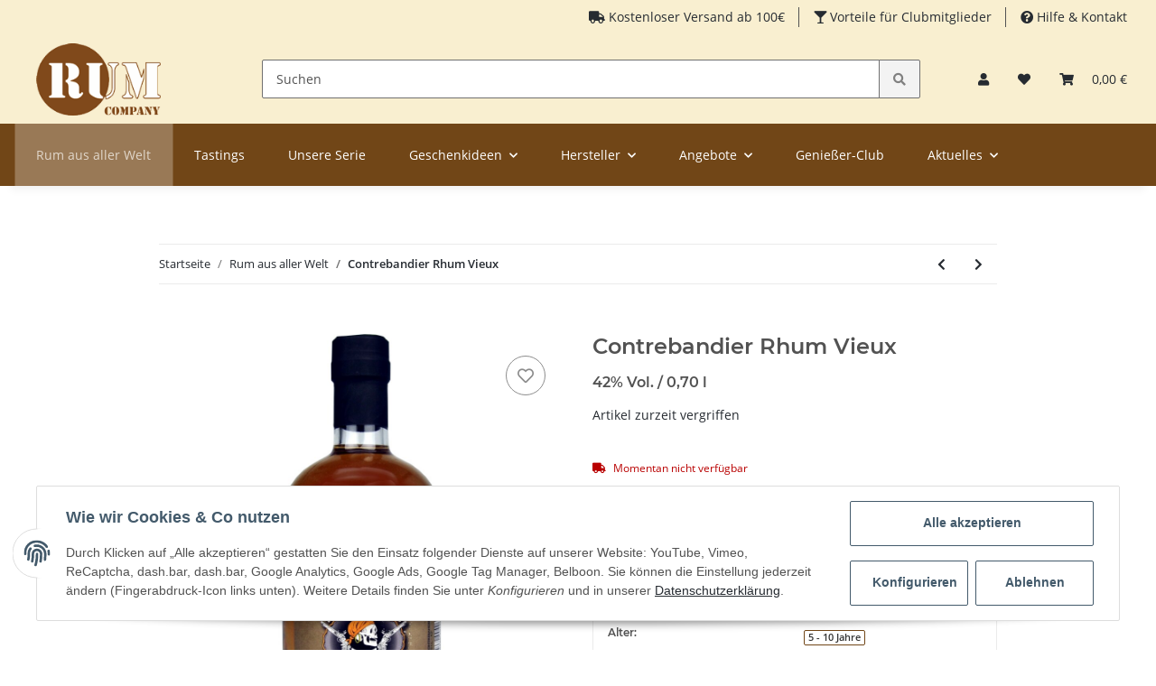

--- FILE ---
content_type: text/html; charset=utf-8
request_url: https://www.rumcompany.de/Contrebandier-Rhum-Vieux
body_size: 41170
content:
<!DOCTYPE html>
<html lang="de" itemscope itemtype="https://schema.org/ItemPage">
    
    <head>
<!-- The initial config of Consent Mode -->
<script type="text/javascript">
        window.dataLayer = window.dataLayer || [];
        function gtag() {dataLayer.push(arguments);}
        gtag('consent', 'default', {
            ad_storage: 'denied',
            ad_user_data: 'denied',
            ad_personalization: 'denied',
            analytics_storage: 'denied',
            functionality_storage: 'denied',
            personalization_storage: 'denied',
            security_storage: 'denied',
            wait_for_update: 2000});
        </script><!-- WS Google Tracking -->
<script async src="https://www.googletagmanager.com/gtag/js"></script><script id="ws_gt_globalSiteTag" type="application/javascript">
window.dataLayer = window.dataLayer || [];
function gtag() {dataLayer.push(arguments);}
gtag('js', new Date());
gtag('set', {'language': 'de'});</script>

<script type="application/javascript">/* Google Ads */if(typeof gtag == 'function'){gtag('config', 'AW-1027120047', {'allow_enhanced_conversions': true})};</script>
<script type="application/javascript">/* Google Analytics 4 */if(typeof gtag == 'function'){gtag('config', 'G-TN6F3VYVMS', {'anonymize_ip': true, })};</script>
<!-- END WS Google Tracking --><meta name="google-site-verification" content="SK9psTZyNHzPDFv9HETk0kXES4dMsiHEfyN6QtyDQNY">
        
            <meta http-equiv="content-type" content="text/html; charset=utf-8">
            <meta name="description" itemprop="description" content="Der Contrebandier Rhum Vieux reifte für mehrere Jahre in gebrauchten Bourbon Fässern auf Guadeloupe Das Etikett und der Name sollen an Schmuggelware erinner">
                        <meta name="viewport" content="width=device-width, initial-scale=1.0">
            <meta http-equiv="X-UA-Compatible" content="IE=edge">
                        <meta name="robots" content="index, follow">

            <meta itemprop="url" content="https://www.rumcompany.de/Contrebandier-Rhum-Vieux">
            
                <meta name="theme-color" content="#714617">
            
            <meta property="og:type" content="website">
            <meta property="og:site_name" content="Contrebandier Rhum Vieux">
            <meta property="og:title" content="Contrebandier Rhum Vieux">
            <meta property="og:description" content="Der Contrebandier Rhum Vieux reifte für mehrere Jahre in gebrauchten Bourbon Fässern auf Guadeloupe Das Etikett und der Name sollen an Schmuggelware erinner">
            <meta property="og:url" content="https://www.rumcompany.de/Contrebandier-Rhum-Vieux">

                                    
                            <meta itemprop="image" content="https://www.rumcompany.de/media/image/product/2122/lg/contrebandier-rhum-vieux.jpg">
                <meta property="og:image" content="https://www.rumcompany.de/media/image/product/2122/lg/contrebandier-rhum-vieux.jpg">
                <meta property="og:image:width" content="1000">
                <meta property="og:image:height" content="1000">
                    

        <title itemprop="name">Contrebandier Rhum Vieux</title>

                    <link rel="canonical" href="https://www.rumcompany.de/Contrebandier-Rhum-Vieux">
        
        

        
            <link rel="icon" href="https://www.rumcompany.de/templates/NOVAChild/themes/base/images/favicon.ico">
        

        
                                                    
                <style id="criticalCSS">
                    
                        :root{--blue: #007bff;--indigo: #6610f2;--purple: #6f42c1;--pink: #e83e8c;--red: #dc3545;--orange: #fd7e14;--yellow: #ffc107;--green: #28a745;--teal: #20c997;--cyan: #17a2b8;--white: #ffffff;--gray: #707070;--gray-dark: #343a40;--primary: #F8BF00;--secondary: #525252;--success: #1C871E;--info: #525252;--warning: #f39932;--danger: #b90000;--light: #f5f7fa;--dark: #525252;--gray: #707070;--gray-light: #f5f7fa;--gray-medium: #ebebeb;--gray-dark: #9b9b9b;--gray-darker: #525252;--breakpoint-xs: 0;--breakpoint-sm: 576px;--breakpoint-md: 768px;--breakpoint-lg: 992px;--breakpoint-xl: 1300px;--font-family-sans-serif: "Open Sans", sans-serif;--font-family-monospace: SFMono-Regular, Menlo, Monaco, Consolas, "Liberation Mono", "Courier New", monospace}*,*::before,*::after{box-sizing:border-box}html{font-family:sans-serif;line-height:1.15;-webkit-text-size-adjust:100%;-webkit-tap-highlight-color:rgba(0,0,0,0)}article,aside,figcaption,figure,footer,header,hgroup,main,nav,section{display:block}body{margin:0;font-family:"Open Sans",sans-serif;font-size:0.875rem;font-weight:400;line-height:1.5;color:#525252;text-align:left;background-color:#f5f7fa}[tabindex="-1"]:focus:not(:focus-visible){outline:0 !important}hr{box-sizing:content-box;height:0;overflow:visible}h1,h2,h3,h4,h5,h6{margin-top:0;margin-bottom:1rem}p{margin-top:0;margin-bottom:1rem}abbr[title],abbr[data-original-title]{text-decoration:underline;text-decoration:underline dotted;cursor:help;border-bottom:0;text-decoration-skip-ink:none}address{margin-bottom:1rem;font-style:normal;line-height:inherit}ol,ul,dl{margin-top:0;margin-bottom:1rem}ol ol,ul ul,ol ul,ul ol{margin-bottom:0}dt{font-weight:700}dd{margin-bottom:.5rem;margin-left:0}blockquote{margin:0 0 1rem}b,strong{font-weight:bolder}small{font-size:80%}sub,sup{position:relative;font-size:75%;line-height:0;vertical-align:baseline}sub{bottom:-0.25em}sup{top:-0.5em}a{color:#525252;text-decoration:underline;background-color:transparent}a:hover{color:#f8bf00;text-decoration:none}a:not([href]):not([class]){color:inherit;text-decoration:none}a:not([href]):not([class]):hover{color:inherit;text-decoration:none}pre,code,kbd,samp{font-family:SFMono-Regular,Menlo,Monaco,Consolas,"Liberation Mono","Courier New",monospace;font-size:1em}pre{margin-top:0;margin-bottom:1rem;overflow:auto;-ms-overflow-style:scrollbar}figure{margin:0 0 1rem}img{vertical-align:middle;border-style:none}svg{overflow:hidden;vertical-align:middle}table{border-collapse:collapse}caption{padding-top:.75rem;padding-bottom:.75rem;color:#707070;text-align:left;caption-side:bottom}th{text-align:inherit;text-align:-webkit-match-parent}label{display:inline-block;margin-bottom:.5rem}button{border-radius:0}button:focus:not(:focus-visible){outline:0}input,button,select,optgroup,textarea{margin:0;font-family:inherit;font-size:inherit;line-height:inherit}button,input{overflow:visible}button,select{text-transform:none}[role=button]{cursor:pointer}select{word-wrap:normal}button,[type=button],[type=reset],[type=submit]{-webkit-appearance:button}button:not(:disabled),[type=button]:not(:disabled),[type=reset]:not(:disabled),[type=submit]:not(:disabled){cursor:pointer}button::-moz-focus-inner,[type=button]::-moz-focus-inner,[type=reset]::-moz-focus-inner,[type=submit]::-moz-focus-inner{padding:0;border-style:none}input[type=radio],input[type=checkbox]{box-sizing:border-box;padding:0}textarea{overflow:auto;resize:vertical}fieldset{min-width:0;padding:0;margin:0;border:0}legend{display:block;width:100%;max-width:100%;padding:0;margin-bottom:.5rem;font-size:1.5rem;line-height:inherit;color:inherit;white-space:normal}progress{vertical-align:baseline}[type=number]::-webkit-inner-spin-button,[type=number]::-webkit-outer-spin-button{height:auto}[type=search]{outline-offset:-2px;-webkit-appearance:none}[type=search]::-webkit-search-decoration{-webkit-appearance:none}::-webkit-file-upload-button{font:inherit;-webkit-appearance:button}output{display:inline-block}summary{display:list-item;cursor:pointer}template{display:none}[hidden]{display:none !important}.img-fluid{max-width:100%;height:auto}.img-thumbnail{padding:.25rem;background-color:#f5f7fa;border:1px solid #dee2e6;border-radius:.125rem;box-shadow:0 1px 2px rgba(0,0,0,.075);max-width:100%;height:auto}.figure{display:inline-block}.figure-img{margin-bottom:.5rem;line-height:1}.figure-caption{font-size:90%;color:#707070}code{font-size:87.5%;color:#e83e8c;word-wrap:break-word}a>code{color:inherit}kbd{padding:.2rem .4rem;font-size:87.5%;color:#fff;background-color:#212529;border-radius:.125rem;box-shadow:inset 0 -0.1rem 0 rgba(0,0,0,.25)}kbd kbd{padding:0;font-size:100%;font-weight:700;box-shadow:none}pre{display:block;font-size:87.5%;color:#212529}pre code{font-size:inherit;color:inherit;word-break:normal}.pre-scrollable{max-height:340px;overflow-y:scroll}.container,.container-fluid,.container-xl,.container-lg,.container-md,.container-sm{width:100%;padding-right:1rem;padding-left:1rem;margin-right:auto;margin-left:auto}@media(min-width: 576px){.container-sm,.container{max-width:97vw}}@media(min-width: 768px){.container-md,.container-sm,.container{max-width:720px}}@media(min-width: 992px){.container-lg,.container-md,.container-sm,.container{max-width:960px}}@media(min-width: 1300px){.container-xl,.container-lg,.container-md,.container-sm,.container{max-width:1250px}}.row{display:flex;flex-wrap:wrap;margin-right:-1rem;margin-left:-1rem}.no-gutters{margin-right:0;margin-left:0}.no-gutters>.col,.no-gutters>[class*=col-]{padding-right:0;padding-left:0}.col-xl,.col-xl-auto,.col-xl-12,.col-xl-11,.col-xl-10,.col-xl-9,.col-xl-8,.col-xl-7,.col-xl-6,.col-xl-5,.col-xl-4,.col-xl-3,.col-xl-2,.col-xl-1,.col-lg,.col-lg-auto,.col-lg-12,.col-lg-11,.col-lg-10,.col-lg-9,.col-lg-8,.col-lg-7,.col-lg-6,.col-lg-5,.col-lg-4,.col-lg-3,.col-lg-2,.col-lg-1,.col-md,.col-md-auto,.col-md-12,.col-md-11,.col-md-10,.col-md-9,.col-md-8,.col-md-7,.col-md-6,.col-md-5,.col-md-4,.col-md-3,.col-md-2,.col-md-1,.col-sm,.col-sm-auto,.col-sm-12,.col-sm-11,.col-sm-10,.col-sm-9,.col-sm-8,.col-sm-7,.col-sm-6,.col-sm-5,.col-sm-4,.col-sm-3,.col-sm-2,.col-sm-1,.col,.col-auto,.col-12,.col-11,.col-10,.col-9,.col-8,.col-7,.col-6,.col-5,.col-4,.col-3,.col-2,.col-1{position:relative;width:100%;padding-right:1rem;padding-left:1rem}.col{flex-basis:0;flex-grow:1;max-width:100%}.row-cols-1>*{flex:0 0 100%;max-width:100%}.row-cols-2>*{flex:0 0 50%;max-width:50%}.row-cols-3>*{flex:0 0 33.3333333333%;max-width:33.3333333333%}.row-cols-4>*{flex:0 0 25%;max-width:25%}.row-cols-5>*{flex:0 0 20%;max-width:20%}.row-cols-6>*{flex:0 0 16.6666666667%;max-width:16.6666666667%}.col-auto{flex:0 0 auto;width:auto;max-width:100%}.col-1{flex:0 0 8.33333333%;max-width:8.33333333%}.col-2{flex:0 0 16.66666667%;max-width:16.66666667%}.col-3{flex:0 0 25%;max-width:25%}.col-4{flex:0 0 33.33333333%;max-width:33.33333333%}.col-5{flex:0 0 41.66666667%;max-width:41.66666667%}.col-6{flex:0 0 50%;max-width:50%}.col-7{flex:0 0 58.33333333%;max-width:58.33333333%}.col-8{flex:0 0 66.66666667%;max-width:66.66666667%}.col-9{flex:0 0 75%;max-width:75%}.col-10{flex:0 0 83.33333333%;max-width:83.33333333%}.col-11{flex:0 0 91.66666667%;max-width:91.66666667%}.col-12{flex:0 0 100%;max-width:100%}.order-first{order:-1}.order-last{order:13}.order-0{order:0}.order-1{order:1}.order-2{order:2}.order-3{order:3}.order-4{order:4}.order-5{order:5}.order-6{order:6}.order-7{order:7}.order-8{order:8}.order-9{order:9}.order-10{order:10}.order-11{order:11}.order-12{order:12}.offset-1{margin-left:8.33333333%}.offset-2{margin-left:16.66666667%}.offset-3{margin-left:25%}.offset-4{margin-left:33.33333333%}.offset-5{margin-left:41.66666667%}.offset-6{margin-left:50%}.offset-7{margin-left:58.33333333%}.offset-8{margin-left:66.66666667%}.offset-9{margin-left:75%}.offset-10{margin-left:83.33333333%}.offset-11{margin-left:91.66666667%}@media(min-width: 576px){.col-sm{flex-basis:0;flex-grow:1;max-width:100%}.row-cols-sm-1>*{flex:0 0 100%;max-width:100%}.row-cols-sm-2>*{flex:0 0 50%;max-width:50%}.row-cols-sm-3>*{flex:0 0 33.3333333333%;max-width:33.3333333333%}.row-cols-sm-4>*{flex:0 0 25%;max-width:25%}.row-cols-sm-5>*{flex:0 0 20%;max-width:20%}.row-cols-sm-6>*{flex:0 0 16.6666666667%;max-width:16.6666666667%}.col-sm-auto{flex:0 0 auto;width:auto;max-width:100%}.col-sm-1{flex:0 0 8.33333333%;max-width:8.33333333%}.col-sm-2{flex:0 0 16.66666667%;max-width:16.66666667%}.col-sm-3{flex:0 0 25%;max-width:25%}.col-sm-4{flex:0 0 33.33333333%;max-width:33.33333333%}.col-sm-5{flex:0 0 41.66666667%;max-width:41.66666667%}.col-sm-6{flex:0 0 50%;max-width:50%}.col-sm-7{flex:0 0 58.33333333%;max-width:58.33333333%}.col-sm-8{flex:0 0 66.66666667%;max-width:66.66666667%}.col-sm-9{flex:0 0 75%;max-width:75%}.col-sm-10{flex:0 0 83.33333333%;max-width:83.33333333%}.col-sm-11{flex:0 0 91.66666667%;max-width:91.66666667%}.col-sm-12{flex:0 0 100%;max-width:100%}.order-sm-first{order:-1}.order-sm-last{order:13}.order-sm-0{order:0}.order-sm-1{order:1}.order-sm-2{order:2}.order-sm-3{order:3}.order-sm-4{order:4}.order-sm-5{order:5}.order-sm-6{order:6}.order-sm-7{order:7}.order-sm-8{order:8}.order-sm-9{order:9}.order-sm-10{order:10}.order-sm-11{order:11}.order-sm-12{order:12}.offset-sm-0{margin-left:0}.offset-sm-1{margin-left:8.33333333%}.offset-sm-2{margin-left:16.66666667%}.offset-sm-3{margin-left:25%}.offset-sm-4{margin-left:33.33333333%}.offset-sm-5{margin-left:41.66666667%}.offset-sm-6{margin-left:50%}.offset-sm-7{margin-left:58.33333333%}.offset-sm-8{margin-left:66.66666667%}.offset-sm-9{margin-left:75%}.offset-sm-10{margin-left:83.33333333%}.offset-sm-11{margin-left:91.66666667%}}@media(min-width: 768px){.col-md{flex-basis:0;flex-grow:1;max-width:100%}.row-cols-md-1>*{flex:0 0 100%;max-width:100%}.row-cols-md-2>*{flex:0 0 50%;max-width:50%}.row-cols-md-3>*{flex:0 0 33.3333333333%;max-width:33.3333333333%}.row-cols-md-4>*{flex:0 0 25%;max-width:25%}.row-cols-md-5>*{flex:0 0 20%;max-width:20%}.row-cols-md-6>*{flex:0 0 16.6666666667%;max-width:16.6666666667%}.col-md-auto{flex:0 0 auto;width:auto;max-width:100%}.col-md-1{flex:0 0 8.33333333%;max-width:8.33333333%}.col-md-2{flex:0 0 16.66666667%;max-width:16.66666667%}.col-md-3{flex:0 0 25%;max-width:25%}.col-md-4{flex:0 0 33.33333333%;max-width:33.33333333%}.col-md-5{flex:0 0 41.66666667%;max-width:41.66666667%}.col-md-6{flex:0 0 50%;max-width:50%}.col-md-7{flex:0 0 58.33333333%;max-width:58.33333333%}.col-md-8{flex:0 0 66.66666667%;max-width:66.66666667%}.col-md-9{flex:0 0 75%;max-width:75%}.col-md-10{flex:0 0 83.33333333%;max-width:83.33333333%}.col-md-11{flex:0 0 91.66666667%;max-width:91.66666667%}.col-md-12{flex:0 0 100%;max-width:100%}.order-md-first{order:-1}.order-md-last{order:13}.order-md-0{order:0}.order-md-1{order:1}.order-md-2{order:2}.order-md-3{order:3}.order-md-4{order:4}.order-md-5{order:5}.order-md-6{order:6}.order-md-7{order:7}.order-md-8{order:8}.order-md-9{order:9}.order-md-10{order:10}.order-md-11{order:11}.order-md-12{order:12}.offset-md-0{margin-left:0}.offset-md-1{margin-left:8.33333333%}.offset-md-2{margin-left:16.66666667%}.offset-md-3{margin-left:25%}.offset-md-4{margin-left:33.33333333%}.offset-md-5{margin-left:41.66666667%}.offset-md-6{margin-left:50%}.offset-md-7{margin-left:58.33333333%}.offset-md-8{margin-left:66.66666667%}.offset-md-9{margin-left:75%}.offset-md-10{margin-left:83.33333333%}.offset-md-11{margin-left:91.66666667%}}@media(min-width: 992px){.col-lg{flex-basis:0;flex-grow:1;max-width:100%}.row-cols-lg-1>*{flex:0 0 100%;max-width:100%}.row-cols-lg-2>*{flex:0 0 50%;max-width:50%}.row-cols-lg-3>*{flex:0 0 33.3333333333%;max-width:33.3333333333%}.row-cols-lg-4>*{flex:0 0 25%;max-width:25%}.row-cols-lg-5>*{flex:0 0 20%;max-width:20%}.row-cols-lg-6>*{flex:0 0 16.6666666667%;max-width:16.6666666667%}.col-lg-auto{flex:0 0 auto;width:auto;max-width:100%}.col-lg-1{flex:0 0 8.33333333%;max-width:8.33333333%}.col-lg-2{flex:0 0 16.66666667%;max-width:16.66666667%}.col-lg-3{flex:0 0 25%;max-width:25%}.col-lg-4{flex:0 0 33.33333333%;max-width:33.33333333%}.col-lg-5{flex:0 0 41.66666667%;max-width:41.66666667%}.col-lg-6{flex:0 0 50%;max-width:50%}.col-lg-7{flex:0 0 58.33333333%;max-width:58.33333333%}.col-lg-8{flex:0 0 66.66666667%;max-width:66.66666667%}.col-lg-9{flex:0 0 75%;max-width:75%}.col-lg-10{flex:0 0 83.33333333%;max-width:83.33333333%}.col-lg-11{flex:0 0 91.66666667%;max-width:91.66666667%}.col-lg-12{flex:0 0 100%;max-width:100%}.order-lg-first{order:-1}.order-lg-last{order:13}.order-lg-0{order:0}.order-lg-1{order:1}.order-lg-2{order:2}.order-lg-3{order:3}.order-lg-4{order:4}.order-lg-5{order:5}.order-lg-6{order:6}.order-lg-7{order:7}.order-lg-8{order:8}.order-lg-9{order:9}.order-lg-10{order:10}.order-lg-11{order:11}.order-lg-12{order:12}.offset-lg-0{margin-left:0}.offset-lg-1{margin-left:8.33333333%}.offset-lg-2{margin-left:16.66666667%}.offset-lg-3{margin-left:25%}.offset-lg-4{margin-left:33.33333333%}.offset-lg-5{margin-left:41.66666667%}.offset-lg-6{margin-left:50%}.offset-lg-7{margin-left:58.33333333%}.offset-lg-8{margin-left:66.66666667%}.offset-lg-9{margin-left:75%}.offset-lg-10{margin-left:83.33333333%}.offset-lg-11{margin-left:91.66666667%}}@media(min-width: 1300px){.col-xl{flex-basis:0;flex-grow:1;max-width:100%}.row-cols-xl-1>*{flex:0 0 100%;max-width:100%}.row-cols-xl-2>*{flex:0 0 50%;max-width:50%}.row-cols-xl-3>*{flex:0 0 33.3333333333%;max-width:33.3333333333%}.row-cols-xl-4>*{flex:0 0 25%;max-width:25%}.row-cols-xl-5>*{flex:0 0 20%;max-width:20%}.row-cols-xl-6>*{flex:0 0 16.6666666667%;max-width:16.6666666667%}.col-xl-auto{flex:0 0 auto;width:auto;max-width:100%}.col-xl-1{flex:0 0 8.33333333%;max-width:8.33333333%}.col-xl-2{flex:0 0 16.66666667%;max-width:16.66666667%}.col-xl-3{flex:0 0 25%;max-width:25%}.col-xl-4{flex:0 0 33.33333333%;max-width:33.33333333%}.col-xl-5{flex:0 0 41.66666667%;max-width:41.66666667%}.col-xl-6{flex:0 0 50%;max-width:50%}.col-xl-7{flex:0 0 58.33333333%;max-width:58.33333333%}.col-xl-8{flex:0 0 66.66666667%;max-width:66.66666667%}.col-xl-9{flex:0 0 75%;max-width:75%}.col-xl-10{flex:0 0 83.33333333%;max-width:83.33333333%}.col-xl-11{flex:0 0 91.66666667%;max-width:91.66666667%}.col-xl-12{flex:0 0 100%;max-width:100%}.order-xl-first{order:-1}.order-xl-last{order:13}.order-xl-0{order:0}.order-xl-1{order:1}.order-xl-2{order:2}.order-xl-3{order:3}.order-xl-4{order:4}.order-xl-5{order:5}.order-xl-6{order:6}.order-xl-7{order:7}.order-xl-8{order:8}.order-xl-9{order:9}.order-xl-10{order:10}.order-xl-11{order:11}.order-xl-12{order:12}.offset-xl-0{margin-left:0}.offset-xl-1{margin-left:8.33333333%}.offset-xl-2{margin-left:16.66666667%}.offset-xl-3{margin-left:25%}.offset-xl-4{margin-left:33.33333333%}.offset-xl-5{margin-left:41.66666667%}.offset-xl-6{margin-left:50%}.offset-xl-7{margin-left:58.33333333%}.offset-xl-8{margin-left:66.66666667%}.offset-xl-9{margin-left:75%}.offset-xl-10{margin-left:83.33333333%}.offset-xl-11{margin-left:91.66666667%}}.nav{display:flex;flex-wrap:wrap;padding-left:0;margin-bottom:0;list-style:none}.nav-link{display:block;padding:.5rem 1rem;text-decoration:none}.nav-link:hover,.nav-link:focus{text-decoration:none}.nav-link.disabled{color:#707070;pointer-events:none;cursor:default}.nav-tabs{border-bottom:1px solid #dee2e6}.nav-tabs .nav-link{margin-bottom:-1px;border:1px solid transparent;border-top-left-radius:0;border-top-right-radius:0}.nav-tabs .nav-link:hover,.nav-tabs .nav-link:focus{border-color:transparent}.nav-tabs .nav-link.disabled{color:#707070;background-color:transparent;border-color:transparent}.nav-tabs .nav-link.active,.nav-tabs .nav-item.show .nav-link{color:#525252;background-color:transparent;border-color:#f8bf00}.nav-tabs .dropdown-menu{margin-top:-1px;border-top-left-radius:0;border-top-right-radius:0}.nav-pills .nav-link{border-radius:.125rem}.nav-pills .nav-link.active,.nav-pills .show>.nav-link{color:#fff;background-color:#f8bf00}.nav-fill>.nav-link,.nav-fill .nav-item{flex:1 1 auto;text-align:center}.nav-justified>.nav-link,.nav-justified .nav-item{flex-basis:0;flex-grow:1;text-align:center}.tab-content>.tab-pane{display:none}.tab-content>.active{display:block}.navbar{position:relative;display:flex;flex-wrap:wrap;align-items:center;justify-content:space-between;padding:.4rem 1rem}.navbar .container,.navbar .container-fluid,.navbar .container-sm,.navbar .container-md,.navbar .container-lg,.navbar .container-xl{display:flex;flex-wrap:wrap;align-items:center;justify-content:space-between}.navbar-brand{display:inline-block;padding-top:.40625rem;padding-bottom:.40625rem;margin-right:1rem;font-size:1rem;line-height:inherit;white-space:nowrap}.navbar-brand:hover,.navbar-brand:focus{text-decoration:none}.navbar-nav{display:flex;flex-direction:column;padding-left:0;margin-bottom:0;list-style:none}.navbar-nav .nav-link{padding-right:0;padding-left:0}.navbar-nav .dropdown-menu{position:static;float:none}.navbar-text{display:inline-block;padding-top:.5rem;padding-bottom:.5rem}.navbar-collapse{flex-basis:100%;flex-grow:1;align-items:center}.navbar-toggler{padding:.25rem .75rem;font-size:1rem;line-height:1;background-color:transparent;border:1px solid transparent;border-radius:.125rem}.navbar-toggler:hover,.navbar-toggler:focus{text-decoration:none}.navbar-toggler-icon{display:inline-block;width:1.5em;height:1.5em;vertical-align:middle;content:"";background:50%/100% 100% no-repeat}.navbar-nav-scroll{max-height:75vh;overflow-y:auto}@media(max-width: 575.98px){.navbar-expand-sm>.container,.navbar-expand-sm>.container-fluid,.navbar-expand-sm>.container-sm,.navbar-expand-sm>.container-md,.navbar-expand-sm>.container-lg,.navbar-expand-sm>.container-xl{padding-right:0;padding-left:0}}@media(min-width: 576px){.navbar-expand-sm{flex-flow:row nowrap;justify-content:flex-start}.navbar-expand-sm .navbar-nav{flex-direction:row}.navbar-expand-sm .navbar-nav .dropdown-menu{position:absolute}.navbar-expand-sm .navbar-nav .nav-link{padding-right:1.5rem;padding-left:1.5rem}.navbar-expand-sm>.container,.navbar-expand-sm>.container-fluid,.navbar-expand-sm>.container-sm,.navbar-expand-sm>.container-md,.navbar-expand-sm>.container-lg,.navbar-expand-sm>.container-xl{flex-wrap:nowrap}.navbar-expand-sm .navbar-nav-scroll{overflow:visible}.navbar-expand-sm .navbar-collapse{display:flex !important;flex-basis:auto}.navbar-expand-sm .navbar-toggler{display:none}}@media(max-width: 767.98px){.navbar-expand-md>.container,.navbar-expand-md>.container-fluid,.navbar-expand-md>.container-sm,.navbar-expand-md>.container-md,.navbar-expand-md>.container-lg,.navbar-expand-md>.container-xl{padding-right:0;padding-left:0}}@media(min-width: 768px){.navbar-expand-md{flex-flow:row nowrap;justify-content:flex-start}.navbar-expand-md .navbar-nav{flex-direction:row}.navbar-expand-md .navbar-nav .dropdown-menu{position:absolute}.navbar-expand-md .navbar-nav .nav-link{padding-right:1.5rem;padding-left:1.5rem}.navbar-expand-md>.container,.navbar-expand-md>.container-fluid,.navbar-expand-md>.container-sm,.navbar-expand-md>.container-md,.navbar-expand-md>.container-lg,.navbar-expand-md>.container-xl{flex-wrap:nowrap}.navbar-expand-md .navbar-nav-scroll{overflow:visible}.navbar-expand-md .navbar-collapse{display:flex !important;flex-basis:auto}.navbar-expand-md .navbar-toggler{display:none}}@media(max-width: 991.98px){.navbar-expand-lg>.container,.navbar-expand-lg>.container-fluid,.navbar-expand-lg>.container-sm,.navbar-expand-lg>.container-md,.navbar-expand-lg>.container-lg,.navbar-expand-lg>.container-xl{padding-right:0;padding-left:0}}@media(min-width: 992px){.navbar-expand-lg{flex-flow:row nowrap;justify-content:flex-start}.navbar-expand-lg .navbar-nav{flex-direction:row}.navbar-expand-lg .navbar-nav .dropdown-menu{position:absolute}.navbar-expand-lg .navbar-nav .nav-link{padding-right:1.5rem;padding-left:1.5rem}.navbar-expand-lg>.container,.navbar-expand-lg>.container-fluid,.navbar-expand-lg>.container-sm,.navbar-expand-lg>.container-md,.navbar-expand-lg>.container-lg,.navbar-expand-lg>.container-xl{flex-wrap:nowrap}.navbar-expand-lg .navbar-nav-scroll{overflow:visible}.navbar-expand-lg .navbar-collapse{display:flex !important;flex-basis:auto}.navbar-expand-lg .navbar-toggler{display:none}}@media(max-width: 1299.98px){.navbar-expand-xl>.container,.navbar-expand-xl>.container-fluid,.navbar-expand-xl>.container-sm,.navbar-expand-xl>.container-md,.navbar-expand-xl>.container-lg,.navbar-expand-xl>.container-xl{padding-right:0;padding-left:0}}@media(min-width: 1300px){.navbar-expand-xl{flex-flow:row nowrap;justify-content:flex-start}.navbar-expand-xl .navbar-nav{flex-direction:row}.navbar-expand-xl .navbar-nav .dropdown-menu{position:absolute}.navbar-expand-xl .navbar-nav .nav-link{padding-right:1.5rem;padding-left:1.5rem}.navbar-expand-xl>.container,.navbar-expand-xl>.container-fluid,.navbar-expand-xl>.container-sm,.navbar-expand-xl>.container-md,.navbar-expand-xl>.container-lg,.navbar-expand-xl>.container-xl{flex-wrap:nowrap}.navbar-expand-xl .navbar-nav-scroll{overflow:visible}.navbar-expand-xl .navbar-collapse{display:flex !important;flex-basis:auto}.navbar-expand-xl .navbar-toggler{display:none}}.navbar-expand{flex-flow:row nowrap;justify-content:flex-start}.navbar-expand>.container,.navbar-expand>.container-fluid,.navbar-expand>.container-sm,.navbar-expand>.container-md,.navbar-expand>.container-lg,.navbar-expand>.container-xl{padding-right:0;padding-left:0}.navbar-expand .navbar-nav{flex-direction:row}.navbar-expand .navbar-nav .dropdown-menu{position:absolute}.navbar-expand .navbar-nav .nav-link{padding-right:1.5rem;padding-left:1.5rem}.navbar-expand>.container,.navbar-expand>.container-fluid,.navbar-expand>.container-sm,.navbar-expand>.container-md,.navbar-expand>.container-lg,.navbar-expand>.container-xl{flex-wrap:nowrap}.navbar-expand .navbar-nav-scroll{overflow:visible}.navbar-expand .navbar-collapse{display:flex !important;flex-basis:auto}.navbar-expand .navbar-toggler{display:none}.navbar-light .navbar-brand{color:rgba(0,0,0,.9)}.navbar-light .navbar-brand:hover,.navbar-light .navbar-brand:focus{color:rgba(0,0,0,.9)}.navbar-light .navbar-nav .nav-link{color:#525252}.navbar-light .navbar-nav .nav-link:hover,.navbar-light .navbar-nav .nav-link:focus{color:#f8bf00}.navbar-light .navbar-nav .nav-link.disabled{color:rgba(0,0,0,.3)}.navbar-light .navbar-nav .show>.nav-link,.navbar-light .navbar-nav .active>.nav-link,.navbar-light .navbar-nav .nav-link.show,.navbar-light .navbar-nav .nav-link.active{color:rgba(0,0,0,.9)}.navbar-light .navbar-toggler{color:#525252;border-color:rgba(0,0,0,.1)}.navbar-light .navbar-toggler-icon{background-image:url("data:image/svg+xml,%3csvg xmlns='http://www.w3.org/2000/svg' width='30' height='30' viewBox='0 0 30 30'%3e%3cpath stroke='%23525252' stroke-linecap='round' stroke-miterlimit='10' stroke-width='2' d='M4 7h22M4 15h22M4 23h22'/%3e%3c/svg%3e")}.navbar-light .navbar-text{color:#525252}.navbar-light .navbar-text a{color:rgba(0,0,0,.9)}.navbar-light .navbar-text a:hover,.navbar-light .navbar-text a:focus{color:rgba(0,0,0,.9)}.navbar-dark .navbar-brand{color:#fff}.navbar-dark .navbar-brand:hover,.navbar-dark .navbar-brand:focus{color:#fff}.navbar-dark .navbar-nav .nav-link{color:rgba(255,255,255,.5)}.navbar-dark .navbar-nav .nav-link:hover,.navbar-dark .navbar-nav .nav-link:focus{color:rgba(255,255,255,.75)}.navbar-dark .navbar-nav .nav-link.disabled{color:rgba(255,255,255,.25)}.navbar-dark .navbar-nav .show>.nav-link,.navbar-dark .navbar-nav .active>.nav-link,.navbar-dark .navbar-nav .nav-link.show,.navbar-dark .navbar-nav .nav-link.active{color:#fff}.navbar-dark .navbar-toggler{color:rgba(255,255,255,.5);border-color:rgba(255,255,255,.1)}.navbar-dark .navbar-toggler-icon{background-image:url("data:image/svg+xml,%3csvg xmlns='http://www.w3.org/2000/svg' width='30' height='30' viewBox='0 0 30 30'%3e%3cpath stroke='rgba%28255, 255, 255, 0.5%29' stroke-linecap='round' stroke-miterlimit='10' stroke-width='2' d='M4 7h22M4 15h22M4 23h22'/%3e%3c/svg%3e")}.navbar-dark .navbar-text{color:rgba(255,255,255,.5)}.navbar-dark .navbar-text a{color:#fff}.navbar-dark .navbar-text a:hover,.navbar-dark .navbar-text a:focus{color:#fff}.fa,.fas,.far,.fal{display:inline-block}h1,h2,h3,h4,h5,h6,.h1,.h2,.h3,.productlist-filter-headline,.h4,.h5,.h6{margin-bottom:1rem;font-family:Montserrat,sans-serif;font-weight:400;line-height:1.2;color:#525252}h1,.h1{font-size:1.875rem}h2,.h2{font-size:1.5rem}h3,.h3,.productlist-filter-headline{font-size:1rem}h4,.h4{font-size:0.875rem}h5,.h5{font-size:0.875rem}h6,.h6{font-size:0.875rem}.label-slide .form-group:not(.exclude-from-label-slide):not(.checkbox) label{display:none}.modal{display:none}.carousel-thumbnails .slick-arrow{opacity:0}.consent-modal:not(.active){display:none}.consent-banner-icon{width:1em;height:1em}.mini>#consent-banner{display:none}html{overflow-y:scroll}.dropdown-menu{display:none}.dropdown-toggle::after{content:"";margin-left:.5rem;display:inline-block}.input-group{position:relative;display:flex;flex-wrap:wrap;align-items:stretch;width:100%}.input-group>.form-control{flex:1 1 auto;width:1%}#main-wrapper,#header-top-bar,header{background:#fff}.container-fluid-xl{max-width:103.125rem}.nav-dividers .nav-item{position:relative}.nav-dividers .nav-item:not(:last-child)::after{content:"";position:absolute;right:0;top:.5rem;height:calc(100% - 1rem);border-right:.0625rem solid currentColor}.nav-link{text-decoration:none}.nav-scrollbar{overflow:hidden;display:flex;align-items:center}.nav-scrollbar .nav,.nav-scrollbar .navbar-nav{flex-wrap:nowrap}.nav-scrollbar .nav-item{white-space:nowrap}.nav-scrollbar-inner{overflow-x:auto;padding-bottom:1.5rem;align-self:flex-start}#shop-nav{align-items:center;flex-shrink:0;margin-left:auto}@media(max-width: 767.98px){#shop-nav .nav-link{padding-left:.75rem;padding-right:.75rem}}.breadcrumb{display:flex;flex-wrap:wrap;padding:.5rem 0;margin-bottom:0;list-style:none;background-color:transparent;border-radius:0}.breadcrumb-item+.breadcrumb-item{padding-left:.5rem}.breadcrumb-item+.breadcrumb-item::before{display:inline-block;padding-right:.5rem;color:#707070;content:"/"}.breadcrumb-item.active{color:#525252;font-weight:700}.breadcrumb-item.first::before{display:none}.breadcrumb-wrapper{margin-bottom:2rem}@media(min-width: 992px){.breadcrumb-wrapper{border-style:solid;border-color:#ebebeb;border-width:1px 0}}.breadcrumb{font-size:0.8125rem}.breadcrumb a{text-decoration:none}.breadcrumb-back{padding-right:1rem;margin-right:1rem;border-right:1px solid #ebebeb}#header-top-bar{position:relative;background-color:#fff;z-index:1021;flex-direction:row-reverse}#header-top-bar,header{background-color:#fff;color:#525252}#header-top-bar a,header a{text-decoration:none;color:#525252}#header-top-bar a:hover:not(.dropdown-item):not(.btn),header a:hover:not(.dropdown-item):not(.btn){color:#f8bf00}header{box-shadow:0 1rem .5625rem -0.75rem rgba(0,0,0,.06);position:relative;z-index:1020}header .form-control,header .form-control:focus{background-color:#fff;color:#525252}header .navbar{padding:0;position:static}@media(min-width: 992px){header{padding-bottom:0}header .navbar-brand{margin-right:3rem}}header .navbar-brand{padding-top:.4rem;padding-bottom:.4rem}header .navbar-brand img{height:2rem;width:auto}header .navbar-toggler{color:#525252}header .nav-right .dropdown-menu{margin-top:-0.03125rem;box-shadow:inset 0 1rem .5625rem -0.75rem rgba(0,0,0,.06)}@media(min-width: 992px){header .navbar-brand{padding-top:.6rem;padding-bottom:.6rem}header .navbar-brand img{height:3.0625rem}header .navbar-collapse{height:4.3125rem}header .navbar-nav>.nav-item>.nav-link{position:relative;padding:1.5rem}header .navbar-nav>.nav-item>.nav-link::before{content:"";position:absolute;bottom:0;left:50%;transform:translateX(-50%);border-width:0 0 6px;border-color:#f8bf00;border-style:solid;transition:width .4s;width:0}header .navbar-nav>.nav-item.active>.nav-link::before,header .navbar-nav>.nav-item:hover>.nav-link::before,header .navbar-nav>.nav-item.hover>.nav-link::before{width:100%}header .navbar-nav>.nav-item .nav{flex-wrap:wrap}header .navbar-nav .nav .nav-link{padding:0}header .navbar-nav .nav .nav-link::after{display:none}header .navbar-nav .dropdown .nav-item{width:100%}header .nav-mobile-body{align-self:flex-start;width:100%}header .nav-scrollbar-inner{width:100%}header .nav-right .nav-link{padding-top:1.5rem;padding-bottom:1.5rem}}.btn{display:inline-block;font-weight:600;color:#525252;text-align:center;vertical-align:middle;user-select:none;background-color:transparent;border:1px solid transparent;padding:.625rem .9375rem;font-size:0.875rem;line-height:1.5;border-radius:.125rem}.btn.disabled,.btn:disabled{opacity:.65;box-shadow:none}.btn:not(:disabled):not(.disabled):active,.btn:not(:disabled):not(.disabled).active{box-shadow:none}.form-control{display:block;width:100%;height:calc(1.5em + 1.25rem + 2px);padding:.625rem .9375rem;font-size:0.875rem;font-weight:400;line-height:1.5;color:#525252;background-color:#fff;background-clip:padding-box;border:1px solid #707070;border-radius:.125rem;box-shadow:inset 0 1px 1px rgba(0,0,0,.075);transition:border-color .15s ease-in-out,box-shadow .15s ease-in-out}@media(prefers-reduced-motion: reduce){.form-control{transition:none}}.square{display:flex;position:relative}.square::before{content:"";display:inline-block;padding-bottom:100%}.flex-row-reverse{flex-direction:row-reverse !important}.flex-column{flex-direction:column !important}.justify-content-start{justify-content:flex-start !important}.collapse:not(.show){display:none}.d-none{display:none !important}.d-block{display:block !important}.d-flex{display:flex !important}.d-inline-block{display:inline-block !important}@media(min-width: 992px){.d-lg-none{display:none !important}.d-lg-block{display:block !important}.d-lg-flex{display:flex !important}}@media(min-width: 768px){.d-md-none{display:none !important}.d-md-block{display:block !important}.d-md-flex{display:flex !important}.d-md-inline-block{display:inline-block !important}}.form-group{margin-bottom:1rem}.btn-secondary{background-color:#525252;color:#f5f7fa}.btn-outline-secondary{color:#525252;border-color:#525252}.btn-group{display:inline-flex}.productlist-filter-headline{border-bottom:1px solid #ebebeb;padding-bottom:.5rem;margin-bottom:1rem}hr{margin-top:1rem;margin-bottom:1rem;border:0;border-top:1px solid rgba(0,0,0,.1)}.badge-circle-1{background-color:#fff}#content{padding-bottom:3rem}#content-wrapper{margin-top:0}#content-wrapper.has-fluid{padding-top:1rem}#content-wrapper:not(.has-fluid){padding-top:2rem}@media(min-width: 992px){#content-wrapper:not(.has-fluid){padding-top:4rem}}#search{margin-right:1rem;display:none}@media(min-width: 992px){#search{display:block}}#footer{background-color:#f5f7fa;color:#525252}.toggler-logo-wrapper{float:left}@media(min-width: 992px){.toggler-logo-wrapper .logo-wrapper{padding-left:1.5rem}}@media(max-width: 991.98px){.toggler-logo-wrapper{position:absolute}.toggler-logo-wrapper .logo-wrapper{float:left}.toggler-logo-wrapper .burger-menu-wrapper{float:left;padding-top:1rem}}.navbar .container{display:block}.lazyloading{color:transparent;width:auto;height:auto;max-width:40px;max-height:40px}.lazyload{opacity:0 !important}

                    
                    
                                                                            @media (min-width: 992px) {
                                header .navbar-brand img {
                                    height: 80px;
                                }
                                                            }
                                            
                </style>
            
                                        <link rel="preload" href="https://www.rumcompany.de/static/1766411356/g=my-nova.css,plugin_css&amp;z=.css" as="style" onload="this.onload=null;this.rel='stylesheet'">
                <noscript>
                    <link href="https://www.rumcompany.de/static/1766411356/g=my-nova.css,plugin_css&amp;z=.css" rel="stylesheet">
                </noscript>
            
                                    <script>
                /*! loadCSS rel=preload polyfill. [c]2017 Filament Group, Inc. MIT License */
                (function (w) {
                    "use strict";
                    if (!w.loadCSS) {
                        w.loadCSS = function (){};
                    }
                    var rp = loadCSS.relpreload = {};
                    rp.support                  = (function () {
                        var ret;
                        try {
                            ret = w.document.createElement("link").relList.supports("preload");
                        } catch (e) {
                            ret = false;
                        }
                        return function () {
                            return ret;
                        };
                    })();
                    rp.bindMediaToggle          = function (link) {
                        var finalMedia = link.media || "all";

                        function enableStylesheet() {
                            if (link.addEventListener) {
                                link.removeEventListener("load", enableStylesheet);
                            } else if (link.attachEvent) {
                                link.detachEvent("onload", enableStylesheet);
                            }
                            link.setAttribute("onload", null);
                            link.media = finalMedia;
                        }

                        if (link.addEventListener) {
                            link.addEventListener("load", enableStylesheet);
                        } else if (link.attachEvent) {
                            link.attachEvent("onload", enableStylesheet);
                        }
                        setTimeout(function () {
                            link.rel   = "stylesheet";
                            link.media = "only x";
                        });
                        setTimeout(enableStylesheet, 3000);
                    };

                    rp.poly = function () {
                        if (rp.support()) {
                            return;
                        }
                        var links = w.document.getElementsByTagName("link");
                        for (var i = 0; i < links.length; i++) {
                            var link = links[i];
                            if (link.rel === "preload" && link.getAttribute("as") === "style" && !link.getAttribute("data-loadcss")) {
                                link.setAttribute("data-loadcss", true);
                                rp.bindMediaToggle(link);
                            }
                        }
                    };

                    if (!rp.support()) {
                        rp.poly();

                        var run = w.setInterval(rp.poly, 500);
                        if (w.addEventListener) {
                            w.addEventListener("load", function () {
                                rp.poly();
                                w.clearInterval(run);
                            });
                        } else if (w.attachEvent) {
                            w.attachEvent("onload", function () {
                                rp.poly();
                                w.clearInterval(run);
                            });
                        }
                    }

                    if (typeof exports !== "undefined") {
                        exports.loadCSS = loadCSS;
                    }
                    else {
                        w.loadCSS = loadCSS;
                    }
                }(typeof global !== "undefined" ? global : this));
            </script>
                                        <link rel="alternate" type="application/rss+xml" title="Newsfeed Rum Company" href="https://www.rumcompany.de/rss.xml">
                                                        

                

        <script src="https://www.rumcompany.de/templates/NOVA/js/jquery-3.5.1.min.js"></script>

                                    <script defer src="https://www.rumcompany.de/static/1766411356/g=jtl3.js"></script>
                            <script defer src="https://www.rumcompany.de/static/1766411356/g=plugin_js_head&amp;z=.js"></script>
                            <script defer src="https://www.rumcompany.de/static/1766411356/g=plugin_js_body&amp;z=.js"></script>
                    
                    <script defer src="https://www.rumcompany.de/templates/NOVAChild/js/custom.js?v=5.2.0"></script>
        
        

        
                            <link rel="preload" href="https://www.rumcompany.de/templates/NOVA/themes/base/fonts/opensans/open-sans-600.woff2" as="font" crossorigin>
                <link rel="preload" href="https://www.rumcompany.de/templates/NOVA/themes/base/fonts/opensans/open-sans-regular.woff2" as="font" crossorigin>
                <link rel="preload" href="https://www.rumcompany.de/templates/NOVA/themes/base/fonts/montserrat/Montserrat-SemiBold.woff2" as="font" crossorigin>
                        <link rel="preload" href="https://www.rumcompany.de/templates/NOVA/themes/base/fontawesome/webfonts/fa-solid-900.woff2" as="font" crossorigin>
            <link rel="preload" href="https://www.rumcompany.de/templates/NOVA/themes/base/fontawesome/webfonts/fa-regular-400.woff2" as="font" crossorigin>
        
        
            <link rel="modulepreload" href="https://www.rumcompany.de/templates/NOVA/js/app/globals.js" as="script" crossorigin>
            <link rel="modulepreload" href="https://www.rumcompany.de/templates/NOVA/js/app/snippets/form-counter.js" as="script" crossorigin>
            <link rel="modulepreload" href="https://www.rumcompany.de/templates/NOVA/js/app/plugins/navscrollbar.js" as="script" crossorigin>
            <link rel="modulepreload" href="https://www.rumcompany.de/templates/NOVA/js/app/plugins/tabdrop.js" as="script" crossorigin>
            <link rel="modulepreload" href="https://www.rumcompany.de/templates/NOVA/js/app/views/header.js" as="script" crossorigin>
            <link rel="modulepreload" href="https://www.rumcompany.de/templates/NOVA/js/app/views/productdetails.js" as="script" crossorigin>
        
                        <script defer src="https://www.rumcompany.de/templates/NOVA/js/DataTables/datatables.min.js"></script>
        <script type="module" src="https://www.rumcompany.de/templates/NOVA/js/app/app.js"></script>
        <script>(function(){
            // back-to-list-link mechanics

                            let has_starting_point = window.sessionStorage.getItem('has_starting_point') === 'true';
                let product_id         = Number(window.sessionStorage.getItem('cur_product_id'));
                let page_visits        = Number(window.sessionStorage.getItem('product_page_visits'));
                let no_reload          = performance.getEntriesByType('navigation')[0].type !== 'reload';

                let browseNext         =                         2130;

                let browsePrev         =                         2120;

                let should_render_link = true;

                if (has_starting_point === false) {
                    should_render_link = false;
                } else if (product_id === 0) {
                    product_id  = 2122;
                    page_visits = 1;
                } else if (product_id === 2122) {
                    if (no_reload) {
                        page_visits ++;
                    }
                } else if (product_id === browseNext || product_id === browsePrev) {
                    product_id = 2122;
                    page_visits ++;
                } else {
                    has_starting_point = false;
                    should_render_link = false;
                }

                window.sessionStorage.setItem('has_starting_point', has_starting_point);
                window.sessionStorage.setItem('cur_product_id', product_id);
                window.sessionStorage.setItem('product_page_visits', page_visits);
                window.should_render_backtolist_link = should_render_link;
                    })()</script>
    <script>window.MOLLIE_APPLEPAY_CHECK_URL = 'https://www.rumcompany.de/plugins/ws5_mollie/applepay.php';</script>
</head>
    

    
    
        <body class="wish-compare-animation-mobile                                                                is-nova nd-ajxs--" data-page="1">
<script type="text/javascript">

    jQuery( function() {
        setTimeout(function() {
            if (typeof CM !== 'undefined') {
                //Init
                updateConsentMode();
                let analyticsConsent = CM.getSettings('ws5_googletracking_consent');
                let adsConsent = CM.getSettings('ws5_googletracking_consent_ads');
                // add Listener
                /*
                const wsGtConsentButtonAll  = document.getElementById('consent-banner-btn-all');
                const wsGtConsentButton = document.getElementById('consent-accept-banner-btn-close');
                if (wsGtConsentButtonAll !== null && typeof wsGtConsentButtonAll !== 'undefined') {
                    wsGtConsentButtonAll.addEventListener("click", function () {
                        updateConsentMode();
                    });
                }
                if (wsGtConsentButton !== null && typeof wsGtConsentButton !== 'undefined') {
                    wsGtConsentButton.addEventListener("click", function() {
                        updateConsentMode();
                    });
                }
                */

                document.addEventListener('consent.updated', function () {
                    if( CM.getSettings('ws5_googletracking_consent') !== analyticsConsent || CM.getSettings('ws5_googletracking_consent_ads') !== adsConsent) {
                        updateConsentMode();
                        analyticsConsent = CM.getSettings('ws5_googletracking_consent');
                        adsConsent = CM.getSettings('ws5_googletracking_consent_ads');
                    }
                });
            }
        }, 500);
    });

    function updateConsentMode() {
        let ad_storage = 'denied';
        let ad_user_data = 'denied';
        let ad_personalization = 'denied';
        let analytics_storage = 'denied';
        let functionality_storage = 'denied';
        let personalization_storage = 'denied';
        let security_storage = 'denied';

        if (CM.getSettings('ws5_googletracking_consent')) {
            analytics_storage = 'granted';
            functionality_storage = 'granted';
            personalization_storage = 'granted';
            security_storage = 'granted';
        }

        if (CM.getSettings('ws5_googletracking_consent_ads')) {
            ad_storage = 'granted';
            ad_personalization = 'granted';
            ad_user_data = 'granted';
            functionality_storage = 'granted';
            personalization_storage = 'granted';
            security_storage = 'granted';
        }

        gtag('consent', 'update', {
            ad_storage: ad_storage,
            ad_user_data: ad_user_data,
            ad_personalization: ad_personalization,
            analytics_storage: analytics_storage,
            functionality_storage: functionality_storage,
            personalization_storage: personalization_storage,
            security_storage: security_storage
        });
    }
</script>

    
                                
                
        
                                        
                    <div id="header-top-bar" class="d-none topbar-wrapper full-width-mega  d-lg-flex">
                        <div class="container-fluid container-fluid-xl d-lg-flex flex-row-reverse">
                            
    <ul class="nav topbar-main nav-dividers
                    ">
    
            

        
<li class="nav-item">
    <a class="nav-link         " title="" target="_self" href="/Zahlung-Versand">
    Kostenloser Versand ab 100€ 
    </a>
</li>
<li class="nav-item">
    <a class="nav-link         " title="" target="_self" href="/Rum-Geniesser-Club">
    Vorteile für Clubmitglieder 
    </a>
</li>
<li class="nav-item">
    <a class="nav-link         " title="" target="_self" href="/Hilfe-FAQ">
    Hilfe &amp; Kontakt
    </a>
</li>

</ul>

                        </div>
                    </div>
                
                        <header class="d-print-none full-width-mega                        sticky-top                        fixed-navbar theme-my-nova" id="jtl-nav-wrapper">
                                    
                        
    
                    
    
        
                    
        
            
<div class="headerbgfarbe">
                <div class="hide-navbar container-fluid container-fluid-xl                            menu-search-position-right">
                    <nav class="navbar row justify-content-center align-items-center-util navbar-expand-lg
                 navbar-expand-1">
                            
                            
<div class="col col-lg-auto nav-logo-wrapper order-lg-1">
                                
                                    
    <div class="toggler-logo-wrapper">
        
            <button id="burger-menu" class="burger-menu-wrapper navbar-toggler collapsed " type="button" data-toggle="collapse" data-target="#mainNavigation" aria-controls="mainNavigation" aria-expanded="false" aria-label="Toggle navigation">
                <span class="navbar-toggler-icon"></span>
            </button>
        

        
            <div id="logo" class="logo-wrapper" itemprop="publisher" itemscope itemtype="https://schema.org/Organization">
                <span itemprop="name" class="d-none">Rum Company GmbH &amp; Co. KG</span>
                <meta itemprop="url" content="https://www.rumcompany.de/">
                <meta itemprop="logo" content="https://www.rumcompany.de/bilder/intern/shoplogo/logo-rumcompany_gross.png">
                <a href="https://www.rumcompany.de/" title="Rum Company" class="navbar-brand">
                                        
            <img src="https://www.rumcompany.de/bilder/intern/shoplogo/logo-rumcompany_gross.png" class="" id="shop-logo" alt="Rum Company" width="180" height="50">
    
                                
</a>            </div>
        
    </div>

                                
                            
</div>
                        
						
						
                        
                                                            
								
								 
<div class="col secure-checkout-topbar col-auto ml-auto-util d-none d-lg-block order-lg-2">
                                            
    <ul class="nav topbar-main nav-dividers
                    ">
    
            

        
<li class="nav-item">
    <a class="nav-link         " title="" target="_self" href="/Zahlung-Versand">
    Kostenloser Versand ab 100€ 
    </a>
</li>
<li class="nav-item">
    <a class="nav-link         " title="" target="_self" href="/Rum-Geniesser-Club">
    Vorteile für Clubmitglieder 
    </a>
</li>
<li class="nav-item">
    <a class="nav-link         " title="" target="_self" href="/Hilfe-FAQ">
    Hilfe &amp; Kontakt
    </a>
</li>

</ul>

                                        
</div>
								
                                    
<div class="col main-search-wrapper nav-right order-lg-3">
                                        
    
        <div class="nav-item" id="search">
            <div class="search-wrapper">
                <form action="https://www.rumcompany.de/search/" method="get">
                    <div class="form-icon">
                        <div class="input-group " role="group">
                                    <input type="text" class="form-control ac_input" placeholder="Suchen" id="search-header" name="qs" autocomplete="off" aria-label="Suchen">

                            <div class="search-spinner d-none hidden"><i class="fa fa-cog fa-spin"></i></div>
<div class="input-group-append ">
                                                
    
<button type="submit" class="btn  btn-secondary" aria-label="Suchen">
    <span class="fas fa-search"></span>
</button>
                            
    </div>
                            <span class="form-clear d-none"></span>
                        
    </div>
                    </div>
                </form>
<div class="ajax-suche-wrapper" data-shopurl="https://www.rumcompany.de"></div>
            </div>
        </div>
    
    
            

                                    
</div>
                                
                                
                                    
<div class="col col-auto nav-icons-wrapper order-lg-4">
                                        
    <ul id="shop-nav" class="nav nav-right order-lg-last nav-icons
                    ">
            
                    
        
                    
        
            
        
        
        
            
    <li class="nav-item dropdown account-icon-dropdown" aria-expanded="false">
    <a class="nav-link nav-link-custom
                " href="#" data-toggle="dropdown" aria-haspopup="true" aria-expanded="false" role="button" aria-label="Mein Konto">
        <span class="fas fa-user"></span>
    </a>
    <div class="dropdown-menu
         dropdown-menu-right    ">
                            
                <div class="dropdown-body lg-min-w-lg">
                    <form class="jtl-validate label-slide" target="_self" action="https://www.rumcompany.de/Konto" method="post">
    <input type="hidden" class="jtl_token" name="jtl_token" value="a5fec794b87377cf3c893939ad00c161ddcd1cf7164190529574a36212a04ab1">
                            
                            <fieldset id="quick-login">
                                
                                        <div id="6974caf32c2c6" aria-labelledby="form-group-label-6974caf32c2c6" class="form-group " role="group">
                    <div class="d-flex flex-column-reverse">
                                                                        <input type="email" class="form-control  form-control-sm" placeholder=" " id="email_quick" required name="email" autocomplete="email">

                                    
                <label id="form-group-label-6974caf32c2c6" for="email_quick" class="col-form-label pt-0">
                    E-Mail-Adresse
                </label>
            </div>
            </div>
                                
                                
                                        <div id="6974caf32c2ef" aria-labelledby="form-group-label-6974caf32c2ef" class="form-group account-icon-dropdown-pass" role="group">
                    <div class="d-flex flex-column-reverse">
                                                                        <input type="password" class="form-control  form-control-sm" placeholder=" " id="password_quick" required name="passwort" autocomplete="current-password">

                                    
                <label id="form-group-label-6974caf32c2ef" for="password_quick" class="col-form-label pt-0">
                    Passwort
                </label>
            </div>
            </div>
                                
                                
                                                                    
                                
                                        <fieldset class="form-group " id="6974caf32c327">
                                <div>
                                                        <input type="hidden" class="form-control " value="1" name="login">

                                                                                    
    
<button type="submit" class="btn  btn-primary btn-sm btn-block" id="submit-btn">
    Anmelden
</button>
                                    
                            </div>
            </fieldset>
                                
                            </fieldset>
                        
                    
</form>
                    
                        <a href="https://www.rumcompany.de/Passwort-vergessen" title="Passwort vergessen" rel="nofollow">
                                Passwort vergessen
                        
</a>                    
                </div>
                
                    <div class="dropdown-footer">
                        Neu hier?
                        <a href="https://www.rumcompany.de/Registrieren" title="Jetzt registrieren!" rel="nofollow">
                                Jetzt registrieren!
                        
</a>                    </div>
                
            
            
    </div>
</li>

        
                                    
                    
        <li id="shop-nav-compare" title="Vergleichsliste" class="nav-item dropdown d-none">
        
            <a href="#" class="nav-link" aria-haspopup="true" aria-expanded="false" aria-label="Vergleichsliste" data-toggle="dropdown">
                    <i class="fas fa-list">
                    <span id="comparelist-badge" class="fa-sup" title="0">
                        0
                    </span>
                </i>
            
</a>        
        
            <div id="comparelist-dropdown-container" class="dropdown-menu dropdown-menu-right lg-min-w-lg">
                <div id="comparelist-dropdown-content">
                    
                        
    
        <div class="comparelist-dropdown-table table-responsive max-h-sm lg-max-h">
                    </div>
    
    
        <div class="comparelist-dropdown-table-body dropdown-body">
                            
                    Bitte fügen Sie mindestens zwei Artikel zur Vergleichsliste hinzu.
                
                    </div>
    

                    
                </div>
            </div>
        
    </li>

                
                        
                
                            <li id="shop-nav-wish" class="nav-item dropdown ">
            
                <a href="#" class="nav-link" aria-expanded="false" aria-label="Merkzettel" data-toggle="dropdown">
                        <i class="fas fa-heart">
                        <span id="badge-wl-count" class="fa-sup  d-none" title="0">
                            0
                        </span>
                    </i>
                
</a>            
            
                <div id="nav-wishlist-collapse" class="dropdown-menu dropdown-menu-right lg-min-w-lg">
                    <div id="wishlist-dropdown-container">
                        
                            
    
        
        <div class="wishlist-dropdown-footer dropdown-body">
            
                    
    
<a class="btn  btn-primary btn-sm btn-block" href="https://www.rumcompany.de/Wunschliste?newWL=1">
                        Wunschzettel erstellen
                
</a>
            
        </div>
    

                        
                    </div>
                </div>
            
        </li>
    
            
                
            
    <li class="cart-icon-dropdown nav-item dropdown ">
        
            <a href="#" class="nav-link" aria-expanded="false" aria-label="Warenkorb" data-toggle="dropdown">
                    
                    <i class="fas fa-shopping-cart cart-icon-dropdown-icon">
                                            </i>
                
                
                    <span class="cart-icon-dropdown-price">0,00 €</span>
                
            
</a>        
        
            
    <div class="cart-dropdown dropdown-menu dropdown-menu-right lg-min-w-lg">
                
                    
                    
                <a target="_self" href="https://www.rumcompany.de/Warenkorb" class="dropdown-item cart-dropdown-empty" rel="nofollow" title="Es befinden sich keine Artikel im Warenkorb.">
                    Es befinden sich keine Artikel im Warenkorb.
                
</a>
            
            </div>

        
    </li>

        
    
</ul>

                                    
</div>
                                
                                                    
                    
</nav>
                </div>
  </div> 

 
            
                                    <div class="container-fluid container-fluid-xl                        menu-center-center
                        menu-multiple-rows-scroll">
                        <nav class="navbar justify-content-start align-items-lg-end navbar-expand-lg
                 navbar-expand-1">
                                
                                
    <div id="mainNavigation" class="collapse navbar-collapse nav-scrollbar">
        
            <div class="nav-mobile-header d-lg-none">
                

<div class="row align-items-center-util">
                    
<div class="col nav-mobile-header-toggler">
                
                    <button class="navbar-toggler collapsed" type="button" data-toggle="collapse" data-target="#mainNavigation" aria-controls="mainNavigation" aria-expanded="false" aria-label="Toggle navigation">
                        <span class="navbar-toggler-icon"></span>
                    </button>
                
                
</div>
                
<div class="col col-auto nav-mobile-header-name ml-auto-util">
                    <span class="nav-offcanvas-title">Menü</span>
                
                    <a href="#" class="nav-offcanvas-title d-none" data-menu-back="">
                            <span class="fas fa-chevron-left icon-mr-2"></span>
                        <span>Zurück</span>
                    
</a>                
                
</div>
                
</div>
                <hr class="nav-mobile-header-hr">
            </div>
        
        
            <div class="nav-mobile-body">
                <ul class="navbar-nav nav-scrollbar-inner mr-auto">
                                    
                    
    
                            <li class="nav-item nav-scrollbar-item 
									kat1
                                    active " data-category-id="1">
    <a class="nav-link         " title="Rum aus aller Welt" target="_self" href="https://www.rumcompany.de/Rum-aus-aller-Welt">
                                    <span class="text-truncate d-block">Rum aus aller Welt</span>
                            
    </a>
</li>

                            <li class="nav-item nav-scrollbar-item 
									kat28
                                     " data-category-id="28">
    <a class="nav-link         " title="Tastings" target="_self" href="https://www.rumcompany.de/Tastings_1">
                                    <span class="text-truncate d-block">Tastings</span>
                            
    </a>
</li>

                            <li class="nav-item nav-scrollbar-item 
									kat13
                                     " data-category-id="13">
    <a class="nav-link         " title="Unsere Serie" target="_self" href="https://www.rumcompany.de/Unsere-Serie">
                                    <span class="text-truncate d-block">Unsere Serie</span>
                            
    </a>
</li>
<li class="nav-item nav-scrollbar-item dropdown dropdown-full">
<a href="https://www.rumcompany.de/Geschenkideen" title="Geschenkideen" class="nav-link dropdown-toggle" target="_self" data-category-id="6">
    <span class="nav-mobile-heading">Geschenkideen</span>
</a><div class="dropdown-menu"><div class="dropdown-body">
<div class="container subcategory-wrapper">
    

<div class="row lg-row-lg nav">
            
<div class="col nav-item-lg-m nav-item dropdown d-lg-none col-lg-4 col-xl-3">
<a href="https://www.rumcompany.de/Geschenkideen" rel="nofollow">
    <strong class="nav-mobile-heading">Geschenkideen anzeigen</strong>
</a>
</div>
        
<div class="col nav-item-lg-m nav-item  col-lg-4 col-xl-3">

    
            
    
        <a href="https://www.rumcompany.de/Personalisierte-Flaschen" class="categories-recursive-link d-lg-block submenu-headline submenu-headline-toplevel 1 " aria-expanded="false" data-category-id="22">
                                                
        
                                                                        
                            
                                                        
                                                                                                                

    
                    
                                                                                        
            <img src="https://www.rumcompany.de/media/image/category/22/sm/personalisierte-flaschen.jpg" srcset="https://www.rumcompany.de/media/image/category/22/xs/personalisierte-flaschen.jpg 150w,
                                https://www.rumcompany.de/media/image/category/22/sm/personalisierte-flaschen.jpg 300w,
                                https://www.rumcompany.de/media/image/category/22/md/personalisierte-flaschen.jpg 300w,
                                https://www.rumcompany.de/media/image/category/22/lg/personalisierte-flaschen.jpg 500w" sizes="100vw" class="submenu-headline-image img-fluid" loading="lazy" alt="Personalisierte Flaschen" width="500" height="250">
    
                            
            
    
                        <span class="text-truncate d-block">
                Personalisierte Flaschen            </span>
        
</a>    
    

</div>
        
<div class="col nav-item-lg-m nav-item  col-lg-4 col-xl-3">

    
            
    
        <a href="https://www.rumcompany.de/Schokolade-Co" class="categories-recursive-link d-lg-block submenu-headline submenu-headline-toplevel 1 " aria-expanded="false" data-category-id="11">
                                                
        
                                                                        
                            
                                                        
                                                                                                                

    
                    
                                                                                        
            <img src="https://www.rumcompany.de/media/image/category/11/sm/schokolade-co.jpg" srcset="https://www.rumcompany.de/media/image/category/11/xs/schokolade-co.jpg 150w,
                                https://www.rumcompany.de/media/image/category/11/sm/schokolade-co.jpg 300w,
                                https://www.rumcompany.de/media/image/category/11/md/schokolade-co.jpg 300w,
                                https://www.rumcompany.de/media/image/category/11/lg/schokolade-co.jpg 500w" sizes="100vw" class="submenu-headline-image img-fluid" loading="lazy" alt="Schokolade &amp;amp; Co." width="500" height="250">
    
                            
            
    
                        <span class="text-truncate d-block">
                Schokolade &amp; Co.            </span>
        
</a>    
    

</div>
        
<div class="col nav-item-lg-m nav-item  col-lg-4 col-xl-3">

    
            
    
        <a href="https://www.rumcompany.de/Zigarren" class="categories-recursive-link d-lg-block submenu-headline submenu-headline-toplevel 1 " aria-expanded="false" data-category-id="16">
                                                
        
                                                                        
                            
                                                        
                                                                                                                

    
                    
                                                                                        
            <img src="https://www.rumcompany.de/media/image/category/16/sm/zigarren.jpg" srcset="https://www.rumcompany.de/media/image/category/16/xs/zigarren.jpg 150w,
                                https://www.rumcompany.de/media/image/category/16/sm/zigarren.jpg 300w,
                                https://www.rumcompany.de/media/image/category/16/md/zigarren.jpg 300w,
                                https://www.rumcompany.de/media/image/category/16/lg/zigarren.jpg 500w" sizes="100vw" class="submenu-headline-image img-fluid" loading="lazy" alt="Zigarren" width="500" height="250">
    
                            
            
    
                        <span class="text-truncate d-block">
                Zigarren            </span>
        
</a>    
    

</div>
        
<div class="col nav-item-lg-m nav-item  col-lg-4 col-xl-3">

    
            
    
        <a href="https://www.rumcompany.de/Glaeser" class="categories-recursive-link d-lg-block submenu-headline submenu-headline-toplevel 1 " aria-expanded="false" data-category-id="8">
                                                
        
                                                                        
                            
                                                        
                                                                                                                

    
                    
                                                                                        
            <img src="https://www.rumcompany.de/media/image/category/8/sm/glaeser.jpg" srcset="https://www.rumcompany.de/media/image/category/8/xs/glaeser.jpg 150w,
                                https://www.rumcompany.de/media/image/category/8/sm/glaeser.jpg 300w,
                                https://www.rumcompany.de/media/image/category/8/md/glaeser.jpg 300w,
                                https://www.rumcompany.de/media/image/category/8/lg/glaeser.jpg 500w" sizes="100vw" class="submenu-headline-image img-fluid" loading="lazy" alt="Gläser" width="500" height="250">
    
                            
            
    
                        <span class="text-truncate d-block">
                Gläser            </span>
        
</a>    
    

</div>
        
<div class="col nav-item-lg-m nav-item  col-lg-4 col-xl-3">

    
            
    
        <a href="https://www.rumcompany.de/Geschenkesets" class="categories-recursive-link d-lg-block submenu-headline submenu-headline-toplevel 1 " aria-expanded="false" data-category-id="9">
                                                
        
                                                                        
                            
                                                        
                                                                                                                

    
                    
                                                                                        
            <img src="https://www.rumcompany.de/media/image/category/9/sm/geschenkesets.jpg" srcset="https://www.rumcompany.de/media/image/category/9/xs/geschenkesets.jpg 150w,
                                https://www.rumcompany.de/media/image/category/9/sm/geschenkesets.jpg 300w,
                                https://www.rumcompany.de/media/image/category/9/md/geschenkesets.jpg 300w,
                                https://www.rumcompany.de/media/image/category/9/lg/geschenkesets.jpg 500w" sizes="100vw" class="submenu-headline-image img-fluid" loading="lazy" alt="Geschenkesets" width="500" height="250">
    
                            
            
    
                        <span class="text-truncate d-block">
                Geschenkesets            </span>
        
</a>    
    

</div>
        
<div class="col nav-item-lg-m nav-item  col-lg-4 col-xl-3">

    
            
    
        <a href="https://www.rumcompany.de/Geschenkverpackungen" class="categories-recursive-link d-lg-block submenu-headline submenu-headline-toplevel 1 " aria-expanded="false" data-category-id="21">
                                                
        
                                                                        
                            
                                                        
                                                                                                                

    
                    
                                                                                        
            <img src="https://www.rumcompany.de/media/image/category/21/sm/geschenkverpackungen.jpg" srcset="https://www.rumcompany.de/media/image/category/21/xs/geschenkverpackungen.jpg 150w,
                                https://www.rumcompany.de/media/image/category/21/sm/geschenkverpackungen.jpg 300w,
                                https://www.rumcompany.de/media/image/category/21/md/geschenkverpackungen.jpg 300w,
                                https://www.rumcompany.de/media/image/category/21/lg/geschenkverpackungen.jpg 500w" sizes="100vw" class="submenu-headline-image img-fluid" loading="lazy" alt="Geschenkverpackungen" width="500" height="250">
    
                            
            
    
                        <span class="text-truncate d-block">
                Geschenkverpackungen            </span>
        
</a>    
    

</div>
        
<div class="col nav-item-lg-m nav-item  col-lg-4 col-xl-3">

    
            
    
        <a href="https://www.rumcompany.de/Gutscheine" class="categories-recursive-link d-lg-block submenu-headline submenu-headline-toplevel 1 " aria-expanded="false" data-category-id="7">
                                                
        
                                                                        
                            
                                                        
                                                                                                                

    
                    
                                                                                        
            <img src="https://www.rumcompany.de/media/image/category/7/sm/gutscheine.jpg" srcset="https://www.rumcompany.de/media/image/category/7/xs/gutscheine.jpg 150w,
                                https://www.rumcompany.de/media/image/category/7/sm/gutscheine.jpg 300w,
                                https://www.rumcompany.de/media/image/category/7/md/gutscheine.jpg 300w,
                                https://www.rumcompany.de/media/image/category/7/lg/gutscheine.jpg 500w" sizes="100vw" class="submenu-headline-image img-fluid" loading="lazy" alt="Gutscheine" width="500" height="250">
    
                            
            
    
                        <span class="text-truncate d-block">
                Gutscheine            </span>
        
</a>    
    

</div>
        
<div class="col nav-item-lg-m nav-item  col-lg-4 col-xl-3">

    
            
    
        <a href="https://www.rumcompany.de/Individuelle-Geschenkesets" class="categories-recursive-link d-lg-block submenu-headline submenu-headline-toplevel 1 " aria-expanded="false" data-category-id="25">
                                                
        
                                                                        
                            
                                                        
                                                                                                                

    
                    
                                                                                        
            <img src="https://www.rumcompany.de/media/image/category/25/sm/individuelle-geschenkesets.jpg" srcset="https://www.rumcompany.de/media/image/category/25/xs/individuelle-geschenkesets.jpg 150w,
                                https://www.rumcompany.de/media/image/category/25/sm/individuelle-geschenkesets.jpg 300w,
                                https://www.rumcompany.de/media/image/category/25/md/individuelle-geschenkesets.jpg 300w,
                                https://www.rumcompany.de/media/image/category/25/lg/individuelle-geschenkesets.jpg 500w" sizes="100vw" class="submenu-headline-image img-fluid" loading="lazy" alt="Individuelle Geschenkesets" width="500" height="250">
    
                            
            
    
                        <span class="text-truncate d-block">
                Individuelle Geschenkesets            </span>
        
</a>    
    

</div>

</div>

</div>
</div></div>
</li>
                            <li class="nav-item nav-scrollbar-item 
									kat15
                                     " data-category-id="15">
    <a class="nav-link         " title="Abverkauf" target="_self" href="https://www.rumcompany.de/Abverkauf">
                                    <span class="text-truncate d-block">Abverkauf</span>
                            
    </a>
</li>

                <li class="nav-item nav-scrollbar-item dropdown dropdown-full ">
                    <a href="https://www.rumcompany.de/Hersteller" title="Hersteller" class="nav-link dropdown-toggle" target="_self">
                            <span class="text-truncate nav-mobile-heading">
                                                            Hersteller
                                                    </span>
                    
</a>                    <div class="dropdown-menu">
                        <div class="dropdown-body">
                            <div class="container ">
                                    

<div class="row lg-row-lg nav">
                                                                                        
<div class="col nav-item-lg-m nav-item d-lg-none col-lg-4 col-xl-3">
										
                                            
                                                <a href="https://www.rumcompany.de/Hersteller" rel="nofollow">
                                                        <strong class="nav-mobile-heading">
                                                                                                                                                                                                                                    Hersteller anzeigen
                                                    </strong>
                                                
</a>                                            
                                        
</div>
                                                                                                                        
<div class="col nav-item-lg-m nav-item col-lg-4 col-xl-3">
										
                                            
                                                <a href="https://www.rumcompany.de/Isla-Grande" title="Isla Grande" class="submenu-headline submenu-headline-toplevel nav-link ">
                                                                                                                
    
                                                                                                                                                        
</a>                                            
                                        
</div>
                                                                                    
<div class="col nav-item-lg-m nav-item col-lg-4 col-xl-3">
										
                                            
                                                <a href="https://www.rumcompany.de/Abuelo-Panama" title="Abuelo - Panama" class="submenu-headline submenu-headline-toplevel nav-link ">
                                                                                                                
        
                                                                        
                            
                                                        
                                                                                                                

    
                    
                                                                                        
            <img src="https://www.rumcompany.de/media/image/manufacturer/103/md/abuelo-panama.jpg" srcset="https://www.rumcompany.de/media/image/manufacturer/103/xs/abuelo-panama.jpg 100w,
                                https://www.rumcompany.de/media/image/manufacturer/103/sm/abuelo-panama.jpg 200w,
                                https://www.rumcompany.de/media/image/manufacturer/103/md/abuelo-panama.jpg 400w,
                                https://www.rumcompany.de/media/image/manufacturer/103/lg/abuelo-panama.jpg 400w" sizes="100vw" class="submenu-headline-image img-fluid" loading="lazy" alt="Abuelo - Panama" width="400" height="200">
    
                            
            
    
                                                                                                                                                        
</a>                                            
                                        
</div>
                                                                                    
<div class="col nav-item-lg-m nav-item col-lg-4 col-xl-3">
										
                                            
                                                <a href="https://www.rumcompany.de/Alambic-Classique" title="Alambic Classique" class="submenu-headline submenu-headline-toplevel nav-link ">
                                                                                                                
        
                                                                        
                            
                                                        
                                                                                                                

    
                    
                                                                                        
            <img src="https://www.rumcompany.de/media/image/manufacturer/7/md/alambic-classique.jpg" srcset="https://www.rumcompany.de/media/image/manufacturer/7/xs/alambic-classique.jpg 100w,
                                https://www.rumcompany.de/media/image/manufacturer/7/sm/alambic-classique.jpg 200w,
                                https://www.rumcompany.de/media/image/manufacturer/7/md/alambic-classique.jpg 400w,
                                https://www.rumcompany.de/media/image/manufacturer/7/lg/alambic-classique.jpg 400w" sizes="100vw" class="submenu-headline-image img-fluid" loading="lazy" alt="Alambic Classique" width="400" height="200">
    
                            
            
    
                                                                                                                                                        
</a>                                            
                                        
</div>
                                                                                    
<div class="col nav-item-lg-m nav-item col-lg-4 col-xl-3">
										
                                            
                                                <a href="https://www.rumcompany.de/Albert-Michler" title="Albert Michler" class="submenu-headline submenu-headline-toplevel nav-link ">
                                                                                                                
        
                                                                        
                            
                                                        
                                                                                                                

    
                    
                                                                                        
            <img src="https://www.rumcompany.de/media/image/manufacturer/196/md/albert-michler.jpg" srcset="https://www.rumcompany.de/media/image/manufacturer/196/xs/albert-michler.jpg 100w,
                                https://www.rumcompany.de/media/image/manufacturer/196/sm/albert-michler.jpg 200w,
                                https://www.rumcompany.de/media/image/manufacturer/196/md/albert-michler.jpg 400w,
                                https://www.rumcompany.de/media/image/manufacturer/196/lg/albert-michler.jpg 400w" sizes="100vw" class="submenu-headline-image img-fluid" loading="lazy" alt="Albert Michler" width="400" height="200">
    
                            
            
    
                                                                                                                                                        
</a>                                            
                                        
</div>
                                                                                    
<div class="col nav-item-lg-m nav-item col-lg-4 col-xl-3">
										
                                            
                                                <a href="https://www.rumcompany.de/Angostura-Trinidad" title="Angostura - Trinidad" class="submenu-headline submenu-headline-toplevel nav-link ">
                                                                                                                
        
                                                                        
                            
                                                        
                                                                                                                

    
                    
                                                                                        
            <img src="https://www.rumcompany.de/media/image/manufacturer/10/md/angostura-trinidad.jpg" srcset="https://www.rumcompany.de/media/image/manufacturer/10/xs/angostura-trinidad.jpg 100w,
                                https://www.rumcompany.de/media/image/manufacturer/10/sm/angostura-trinidad.jpg 200w,
                                https://www.rumcompany.de/media/image/manufacturer/10/md/angostura-trinidad.jpg 400w,
                                https://www.rumcompany.de/media/image/manufacturer/10/lg/angostura-trinidad.jpg 400w" sizes="100vw" class="submenu-headline-image img-fluid" loading="lazy" alt="Angostura - Trinidad" width="400" height="200">
    
                            
            
    
                                                                                                                                                        
</a>                                            
                                        
</div>
                                                                                    
<div class="col nav-item-lg-m nav-item col-lg-4 col-xl-3">
										
                                            
                                                <a href="https://www.rumcompany.de/Appleton-Jamaika" title="Appleton - Jamaika" class="submenu-headline submenu-headline-toplevel nav-link ">
                                                                                                                
        
                                                                        
                            
                                                        
                                                                                                                

    
                    
                                                                                        
            <img src="https://www.rumcompany.de/media/image/manufacturer/115/md/appleton-jamaika.jpg" srcset="https://www.rumcompany.de/media/image/manufacturer/115/xs/appleton-jamaika.jpg 100w,
                                https://www.rumcompany.de/media/image/manufacturer/115/sm/appleton-jamaika.jpg 200w,
                                https://www.rumcompany.de/media/image/manufacturer/115/md/appleton-jamaika.jpg 400w,
                                https://www.rumcompany.de/media/image/manufacturer/115/lg/appleton-jamaika.jpg 400w" sizes="100vw" class="submenu-headline-image img-fluid" loading="lazy" alt="Appleton - Jamaika" width="400" height="200">
    
                            
            
    
                                                                                                                                                        
</a>                                            
                                        
</div>
                                                                                    
<div class="col nav-item-lg-m nav-item col-lg-4 col-xl-3">
										
                                            
                                                <a href="https://www.rumcompany.de/Arcane-Mauritius" title="Arcane - Mauritius" class="submenu-headline submenu-headline-toplevel nav-link ">
                                                                                                                
        
                                                                        
                            
                                                        
                                                                                                                

    
                    
                                                                                        
            <img src="https://www.rumcompany.de/media/image/manufacturer/83/md/arcane-mauritius.jpg" srcset="https://www.rumcompany.de/media/image/manufacturer/83/xs/arcane-mauritius.jpg 100w,
                                https://www.rumcompany.de/media/image/manufacturer/83/sm/arcane-mauritius.jpg 200w,
                                https://www.rumcompany.de/media/image/manufacturer/83/md/arcane-mauritius.jpg 400w,
                                https://www.rumcompany.de/media/image/manufacturer/83/lg/arcane-mauritius.jpg 400w" sizes="100vw" class="submenu-headline-image img-fluid" loading="lazy" alt="Arcane - Mauritius" width="400" height="200">
    
                            
            
    
                                                                                                                                                        
</a>                                            
                                        
</div>
                                                                                    
<div class="col nav-item-lg-m nav-item col-lg-4 col-xl-3">
										
                                            
                                                <a href="https://www.rumcompany.de/Arehucas-Cran-Canaria" title="Arehucas - Cran Canaria" class="submenu-headline submenu-headline-toplevel nav-link ">
                                                                                                                
        
                                                                        
                            
                                                        
                                                                                                                

    
                    
                                                                                        
            <img src="https://www.rumcompany.de/media/image/manufacturer/165/md/arehucas-cran-canaria.jpg" srcset="https://www.rumcompany.de/media/image/manufacturer/165/xs/arehucas-cran-canaria.jpg 100w,
                                https://www.rumcompany.de/media/image/manufacturer/165/sm/arehucas-cran-canaria.jpg 200w,
                                https://www.rumcompany.de/media/image/manufacturer/165/md/arehucas-cran-canaria.jpg 400w,
                                https://www.rumcompany.de/media/image/manufacturer/165/lg/arehucas-cran-canaria.jpg 400w" sizes="100vw" class="submenu-headline-image img-fluid" loading="lazy" alt="Arehucas - Cran Canaria" width="400" height="200">
    
                            
            
    
                                                                                                                                                        
</a>                                            
                                        
</div>
                                                                                    
<div class="col nav-item-lg-m nav-item col-lg-4 col-xl-3">
										
                                            
                                                <a href="https://www.rumcompany.de/Bacoo-Dominikanische-Republik" title="Bacoo - Dominikanische Republik" class="submenu-headline submenu-headline-toplevel nav-link ">
                                                                                                                
        
                                                                        
                            
                                                        
                                                                                                                

    
                    
                                                                                        
            <img src="https://www.rumcompany.de/media/image/manufacturer/258/md/bacoo-dominikanische-republik.jpg" srcset="https://www.rumcompany.de/media/image/manufacturer/258/xs/bacoo-dominikanische-republik.jpg 100w,
                                https://www.rumcompany.de/media/image/manufacturer/258/sm/bacoo-dominikanische-republik.jpg 200w,
                                https://www.rumcompany.de/media/image/manufacturer/258/md/bacoo-dominikanische-republik.jpg 400w,
                                https://www.rumcompany.de/media/image/manufacturer/258/lg/bacoo-dominikanische-republik.jpg 400w" sizes="100vw" class="submenu-headline-image img-fluid" loading="lazy" alt="Bacoo - Dominikanische Republik" width="400" height="200">
    
                            
            
    
                                                                                                                                                        
</a>                                            
                                        
</div>
                                                                                    
<div class="col nav-item-lg-m nav-item col-lg-4 col-xl-3">
										
                                            
                                                <a href="https://www.rumcompany.de/Balcones-Distillery-USA-Texas" title="Balcones Distillery - U.S.A. Texas" class="submenu-headline submenu-headline-toplevel nav-link ">
                                                                                                                
        
                                                                        
                            
                                                        
                                                                                                                

    
                    
                                                                                        
            <img src="https://www.rumcompany.de/media/image/manufacturer/295/md/balcones-distillery-usa-texas.jpg" srcset="https://www.rumcompany.de/media/image/manufacturer/295/xs/balcones-distillery-usa-texas.jpg 100w,
                                https://www.rumcompany.de/media/image/manufacturer/295/sm/balcones-distillery-usa-texas.jpg 200w,
                                https://www.rumcompany.de/media/image/manufacturer/295/md/balcones-distillery-usa-texas.jpg 400w,
                                https://www.rumcompany.de/media/image/manufacturer/295/lg/balcones-distillery-usa-texas.jpg 400w" sizes="100vw" class="submenu-headline-image img-fluid" loading="lazy" alt="Balcones Distillery - U.S.A. Texas" width="400" height="200">
    
                            
            
    
                                                                                                                                                        
</a>                                            
                                        
</div>
                                                                                    
<div class="col nav-item-lg-m nav-item col-lg-4 col-xl-3">
										
                                            
                                                <a href="https://www.rumcompany.de/Barbancourt-Haiti" title="Barbancourt - Haiti" class="submenu-headline submenu-headline-toplevel nav-link ">
                                                                                                                
        
                                                                        
                            
                                                        
                                                                                                                

    
                    
                                                                                        
            <img src="https://www.rumcompany.de/media/image/manufacturer/162/md/barbancourt-haiti.jpg" srcset="https://www.rumcompany.de/media/image/manufacturer/162/xs/barbancourt-haiti.jpg 100w,
                                https://www.rumcompany.de/media/image/manufacturer/162/sm/barbancourt-haiti.jpg 200w,
                                https://www.rumcompany.de/media/image/manufacturer/162/md/barbancourt-haiti.jpg 400w,
                                https://www.rumcompany.de/media/image/manufacturer/162/lg/barbancourt-haiti.jpg 400w" sizes="100vw" class="submenu-headline-image img-fluid" loading="lazy" alt="Barbancourt - Haiti" width="400" height="200">
    
                            
            
    
                                                                                                                                                        
</a>                                            
                                        
</div>
                                                                                    
<div class="col nav-item-lg-m nav-item col-lg-4 col-xl-3">
										
                                            
                                                <a href="https://www.rumcompany.de/Barrum-Mauritius" title="Barrum - Mauritius" class="submenu-headline submenu-headline-toplevel nav-link ">
                                                                                                                
        
                                                                        
                            
                                                        
                                                                                                                

    
                    
                                                                                        
            <img src="https://www.rumcompany.de/media/image/manufacturer/244/md/barrum-mauritius.jpg" srcset="https://www.rumcompany.de/media/image/manufacturer/244/xs/barrum-mauritius.jpg 100w,
                                https://www.rumcompany.de/media/image/manufacturer/244/sm/barrum-mauritius.jpg 200w,
                                https://www.rumcompany.de/media/image/manufacturer/244/md/barrum-mauritius.jpg 400w,
                                https://www.rumcompany.de/media/image/manufacturer/244/lg/barrum-mauritius.jpg 400w" sizes="100vw" class="submenu-headline-image img-fluid" loading="lazy" alt="Barrum - Mauritius" width="400" height="200">
    
                            
            
    
                                                                                                                                                        
</a>                                            
                                        
</div>
                                                                                    
<div class="col nav-item-lg-m nav-item col-lg-4 col-xl-3">
										
                                            
                                                <a href="https://www.rumcompany.de/BC-Reserve-Caribbean-Aged-Rums" title="BC Reserve - Caribbean Aged Rums" class="submenu-headline submenu-headline-toplevel nav-link ">
                                                                                                                
        
                                                                        
                            
                                                        
                                                                                                                

    
                    
                                                                                        
            <img src="https://www.rumcompany.de/media/image/manufacturer/219/md/bc-reserve-caribbean-aged-rums.jpg" srcset="https://www.rumcompany.de/media/image/manufacturer/219/xs/bc-reserve-caribbean-aged-rums.jpg 100w,
                                https://www.rumcompany.de/media/image/manufacturer/219/sm/bc-reserve-caribbean-aged-rums.jpg 200w,
                                https://www.rumcompany.de/media/image/manufacturer/219/md/bc-reserve-caribbean-aged-rums.jpg 400w,
                                https://www.rumcompany.de/media/image/manufacturer/219/lg/bc-reserve-caribbean-aged-rums.jpg 400w" sizes="100vw" class="submenu-headline-image img-fluid" loading="lazy" alt="BC Reserve - Caribbean Aged Rums" width="400" height="200">
    
                            
            
    
                                                                                                                                                        
</a>                                            
                                        
</div>
                                                                                    
<div class="col nav-item-lg-m nav-item col-lg-4 col-xl-3">
										
                                            
                                                <a href="https://www.rumcompany.de/Belizean-Blue-Rum-Belize" title="Belizean Blue Rum - Belize" class="submenu-headline submenu-headline-toplevel nav-link ">
                                                                                                                
        
                                                                        
                            
                                                        
                                                                                                                

    
                    
                                                                                        
            <img src="https://www.rumcompany.de/media/image/manufacturer/286/md/belizean-blue-rum-belize.jpg" srcset="https://www.rumcompany.de/media/image/manufacturer/286/xs/belizean-blue-rum-belize.jpg 100w,
                                https://www.rumcompany.de/media/image/manufacturer/286/sm/belizean-blue-rum-belize.jpg 200w,
                                https://www.rumcompany.de/media/image/manufacturer/286/md/belizean-blue-rum-belize.jpg 400w,
                                https://www.rumcompany.de/media/image/manufacturer/286/lg/belizean-blue-rum-belize.jpg 400w" sizes="100vw" class="submenu-headline-image img-fluid" loading="lazy" alt="Belizean Blue Rum - Belize" width="400" height="200">
    
                            
            
    
                                                                                                                                                        
</a>                                            
                                        
</div>
                                                                                    
<div class="col nav-item-lg-m nav-item col-lg-4 col-xl-3">
										
                                            
                                                <a href="https://www.rumcompany.de/Bellamys-Reserve-Rum" title="Bellamy`s Reserve Rum" class="submenu-headline submenu-headline-toplevel nav-link ">
                                                                                                                
        
                                                                        
                            
                                                        
                                                                                                                

    
                    
                                                                                        
            <img src="https://www.rumcompany.de/media/image/manufacturer/238/md/bellamys-reserve-rum.jpg" srcset="https://www.rumcompany.de/media/image/manufacturer/238/xs/bellamys-reserve-rum.jpg 100w,
                                https://www.rumcompany.de/media/image/manufacturer/238/sm/bellamys-reserve-rum.jpg 200w,
                                https://www.rumcompany.de/media/image/manufacturer/238/md/bellamys-reserve-rum.jpg 400w,
                                https://www.rumcompany.de/media/image/manufacturer/238/lg/bellamys-reserve-rum.jpg 400w" sizes="100vw" class="submenu-headline-image img-fluid" loading="lazy" alt="Bellamy`s Reserve Rum" width="400" height="200">
    
                            
            
    
                                                                                                                                                        
</a>                                            
                                        
</div>
                                                                                    
<div class="col nav-item-lg-m nav-item col-lg-4 col-xl-3">
										
                                            
                                                <a href="https://www.rumcompany.de/Belmont-Estate-St-Kitts" title="Belmont Estate - St. Kitts" class="submenu-headline submenu-headline-toplevel nav-link ">
                                                                                                                
        
                                                                        
                            
                                                        
                                                                                                                

    
                    
                                                                                        
            <img src="https://www.rumcompany.de/media/image/manufacturer/89/md/belmont-estate-st-kitts.jpg" srcset="https://www.rumcompany.de/media/image/manufacturer/89/xs/belmont-estate-st-kitts.jpg 100w,
                                https://www.rumcompany.de/media/image/manufacturer/89/sm/belmont-estate-st-kitts.jpg 200w,
                                https://www.rumcompany.de/media/image/manufacturer/89/md/belmont-estate-st-kitts.jpg 400w,
                                https://www.rumcompany.de/media/image/manufacturer/89/lg/belmont-estate-st-kitts.jpg 400w" sizes="100vw" class="submenu-headline-image img-fluid" loading="lazy" alt="Belmont Estate - St. Kitts" width="400" height="200">
    
                            
            
    
                                                                                                                                                        
</a>                                            
                                        
</div>
                                                                                    
<div class="col nav-item-lg-m nav-item col-lg-4 col-xl-3">
										
                                            
                                                <a href="https://www.rumcompany.de/Bermudez-J-A-Dominikanische-Republik" title="Bermudez J. A. - Dominikanische Republik" class="submenu-headline submenu-headline-toplevel nav-link ">
                                                                                                                
        
                                                                        
                            
                                                        
                                                                                                                

    
                    
                                                                                        
            <img src="https://www.rumcompany.de/media/image/manufacturer/159/md/bermudez-j-a-dominikanische-republik.jpg" srcset="https://www.rumcompany.de/media/image/manufacturer/159/xs/bermudez-j-a-dominikanische-republik.jpg 100w,
                                https://www.rumcompany.de/media/image/manufacturer/159/sm/bermudez-j-a-dominikanische-republik.jpg 200w,
                                https://www.rumcompany.de/media/image/manufacturer/159/md/bermudez-j-a-dominikanische-republik.jpg 400w,
                                https://www.rumcompany.de/media/image/manufacturer/159/lg/bermudez-j-a-dominikanische-republik.jpg 400w" sizes="100vw" class="submenu-headline-image img-fluid" loading="lazy" alt="Bermudez J. A. - Dominikanische Republik" width="400" height="200">
    
                            
            
    
                                                                                                                                                        
</a>                                            
                                        
</div>
                                                                                    
<div class="col nav-item-lg-m nav-item col-lg-4 col-xl-3">
										
                                            
                                                <a href="https://www.rumcompany.de/Botran-Guatemala" title="Botran - Guatemala" class="submenu-headline submenu-headline-toplevel nav-link ">
                                                                                                                
        
                                                                        
                            
                                                        
                                                                                                                

    
                    
                                                                                        
            <img src="https://www.rumcompany.de/media/image/manufacturer/155/md/botran-guatemala.jpg" srcset="https://www.rumcompany.de/media/image/manufacturer/155/xs/botran-guatemala.jpg 100w,
                                https://www.rumcompany.de/media/image/manufacturer/155/sm/botran-guatemala.jpg 200w,
                                https://www.rumcompany.de/media/image/manufacturer/155/md/botran-guatemala.jpg 400w,
                                https://www.rumcompany.de/media/image/manufacturer/155/lg/botran-guatemala.jpg 400w" sizes="100vw" class="submenu-headline-image img-fluid" loading="lazy" alt="Botran - Guatemala" width="400" height="200">
    
                            
            
    
                                                                                                                                                        
</a>                                            
                                        
</div>
                                                                                    
<div class="col nav-item-lg-m nav-item col-lg-4 col-xl-3">
										
                                            
                                                <a href="https://www.rumcompany.de/Botucal-Rum-Venezuela" title="Botucal Rum - Venezuela" class="submenu-headline submenu-headline-toplevel nav-link ">
                                                                                                                
        
                                                                        
                            
                                                        
                                                                                                                

    
                    
                                                                                        
            <img src="https://www.rumcompany.de/media/image/manufacturer/59/md/botucal-rum-venezuela.jpg" srcset="https://www.rumcompany.de/media/image/manufacturer/59/xs/botucal-rum-venezuela.jpg 100w,
                                https://www.rumcompany.de/media/image/manufacturer/59/sm/botucal-rum-venezuela.jpg 200w,
                                https://www.rumcompany.de/media/image/manufacturer/59/md/botucal-rum-venezuela.jpg 400w,
                                https://www.rumcompany.de/media/image/manufacturer/59/lg/botucal-rum-venezuela.jpg 400w" sizes="100vw" class="submenu-headline-image img-fluid" loading="lazy" alt="Botucal Rum - Venezuela" width="400" height="200">
    
                            
            
    
                                                                                                                                                        
</a>                                            
                                        
</div>
                                                                                    
<div class="col nav-item-lg-m nav-item col-lg-4 col-xl-3">
										
                                            
                                                <a href="https://www.rumcompany.de/Bristol-Classic-Rum" title="Bristol Classic Rum" class="submenu-headline submenu-headline-toplevel nav-link ">
                                                                                                                
        
                                                                        
                            
                                                        
                                                                                                                

    
                    
                                                                                        
            <img src="https://www.rumcompany.de/media/image/manufacturer/5/md/bristol-classic-rum.jpg" srcset="https://www.rumcompany.de/media/image/manufacturer/5/xs/bristol-classic-rum.jpg 100w,
                                https://www.rumcompany.de/media/image/manufacturer/5/sm/bristol-classic-rum.jpg 200w,
                                https://www.rumcompany.de/media/image/manufacturer/5/md/bristol-classic-rum.jpg 400w,
                                https://www.rumcompany.de/media/image/manufacturer/5/lg/bristol-classic-rum.jpg 400w" sizes="100vw" class="submenu-headline-image img-fluid" loading="lazy" alt="Bristol Classic Rum" width="400" height="200">
    
                            
            
    
                                                                                                                                                        
</a>                                            
                                        
</div>
                                                                                    
<div class="col nav-item-lg-m nav-item col-lg-4 col-xl-3">
										
                                            
                                                <a href="https://www.rumcompany.de/Brugal-Dominikanische-Republik" title="Brugal - Dominikanische Republik" class="submenu-headline submenu-headline-toplevel nav-link ">
                                                                                                                
        
                                                                        
                            
                                                        
                                                                                                                

    
                    
                                                                                        
            <img src="https://www.rumcompany.de/media/image/manufacturer/154/md/brugal-dominikanische-republik.jpg" srcset="https://www.rumcompany.de/media/image/manufacturer/154/xs/brugal-dominikanische-republik.jpg 100w,
                                https://www.rumcompany.de/media/image/manufacturer/154/sm/brugal-dominikanische-republik.jpg 200w,
                                https://www.rumcompany.de/media/image/manufacturer/154/md/brugal-dominikanische-republik.jpg 400w,
                                https://www.rumcompany.de/media/image/manufacturer/154/lg/brugal-dominikanische-republik.jpg 400w" sizes="100vw" class="submenu-headline-image img-fluid" loading="lazy" alt="Brugal - Dominikanische Republik" width="400" height="200">
    
                            
            
    
                                                                                                                                                        
</a>                                            
                                        
</div>
                                                                                    
<div class="col nav-item-lg-m nav-item col-lg-4 col-xl-3">
										
                                            
                                                <a href="https://www.rumcompany.de/Bumbu-Rum-Barbados" title="Bumbu Rum - Barbados" class="submenu-headline submenu-headline-toplevel nav-link ">
                                                                                                                
        
                                                                        
                            
                                                        
                                                                                                                

    
                    
                                                                                        
            <img src="https://www.rumcompany.de/media/image/manufacturer/264/md/bumbu-rum-barbados.jpg" srcset="https://www.rumcompany.de/media/image/manufacturer/264/xs/bumbu-rum-barbados.jpg 100w,
                                https://www.rumcompany.de/media/image/manufacturer/264/sm/bumbu-rum-barbados.jpg 200w,
                                https://www.rumcompany.de/media/image/manufacturer/264/md/bumbu-rum-barbados.jpg 400w,
                                https://www.rumcompany.de/media/image/manufacturer/264/lg/bumbu-rum-barbados.jpg 400w" sizes="100vw" class="submenu-headline-image img-fluid" loading="lazy" alt="Bumbu Rum - Barbados" width="400" height="200">
    
                            
            
    
                                                                                                                                                        
</a>                                            
                                        
</div>
                                                                                    
<div class="col nav-item-lg-m nav-item col-lg-4 col-xl-3">
										
                                            
                                                <a href="https://www.rumcompany.de/Bush-Rum-Karibik" title="Bush Rum - Karibik" class="submenu-headline submenu-headline-toplevel nav-link ">
                                                                                                                
        
                                                                        
                            
                                                        
                                                                                                                

    
                    
                                                                                        
            <img src="https://www.rumcompany.de/media/image/manufacturer/259/md/bush-rum-karibik.jpg" srcset="https://www.rumcompany.de/media/image/manufacturer/259/xs/bush-rum-karibik.jpg 100w,
                                https://www.rumcompany.de/media/image/manufacturer/259/sm/bush-rum-karibik.jpg 200w,
                                https://www.rumcompany.de/media/image/manufacturer/259/md/bush-rum-karibik.jpg 400w,
                                https://www.rumcompany.de/media/image/manufacturer/259/lg/bush-rum-karibik.jpg 400w" sizes="100vw" class="submenu-headline-image img-fluid" loading="lazy" alt="Bush Rum - Karibik" width="400" height="200">
    
                            
            
    
                                                                                                                                                        
</a>                                            
                                        
</div>
                                                                                    
<div class="col nav-item-lg-m nav-item col-lg-4 col-xl-3">
										
                                            
                                                <a href="https://www.rumcompany.de/Cacique-Venezuela" title="Cacique  - Venezuela" class="submenu-headline submenu-headline-toplevel nav-link ">
                                                                                                                
        
                                                                        
                            
                                                        
                                                                                                                

    
                    
                                                                                        
            <img src="https://www.rumcompany.de/media/image/manufacturer/152/md/cacique-venezuela.jpg" srcset="https://www.rumcompany.de/media/image/manufacturer/152/xs/cacique-venezuela.jpg 100w,
                                https://www.rumcompany.de/media/image/manufacturer/152/sm/cacique-venezuela.jpg 200w,
                                https://www.rumcompany.de/media/image/manufacturer/152/md/cacique-venezuela.jpg 400w,
                                https://www.rumcompany.de/media/image/manufacturer/152/lg/cacique-venezuela.jpg 400w" sizes="100vw" class="submenu-headline-image img-fluid" loading="lazy" alt="Cacique  - Venezuela" width="400" height="200">
    
                            
            
    
                                                                                                                                                        
</a>                                            
                                        
</div>
                                                                                    
<div class="col nav-item-lg-m nav-item col-lg-4 col-xl-3">
										
                                            
                                                <a href="https://www.rumcompany.de/Cane-Island-Rum" title="Cane Island Rum" class="submenu-headline submenu-headline-toplevel nav-link ">
                                                                                                                
        
                                                                        
                            
                                                        
                                                                                                                

    
                    
                                                                                        
            <img src="https://www.rumcompany.de/media/image/manufacturer/234/md/cane-island-rum.jpg" srcset="https://www.rumcompany.de/media/image/manufacturer/234/xs/cane-island-rum.jpg 100w,
                                https://www.rumcompany.de/media/image/manufacturer/234/sm/cane-island-rum.jpg 200w,
                                https://www.rumcompany.de/media/image/manufacturer/234/md/cane-island-rum.jpg 400w,
                                https://www.rumcompany.de/media/image/manufacturer/234/lg/cane-island-rum.jpg 400w" sizes="100vw" class="submenu-headline-image img-fluid" loading="lazy" alt="Cane Island Rum" width="400" height="200">
    
                            
            
    
                                                                                                                                                        
</a>                                            
                                        
</div>
                                                                                    
<div class="col nav-item-lg-m nav-item col-lg-4 col-xl-3">
										
                                            
                                                <a href="https://www.rumcompany.de/Canero-Nicaragua" title="Cañero - Nicaragua" class="submenu-headline submenu-headline-toplevel nav-link ">
                                                                                                                
        
                                                                        
                            
                                                        
                                                                                                                

    
                    
                                                                                        
            <img src="https://www.rumcompany.de/media/image/manufacturer/151/md/canero-nicaragua.jpg" srcset="https://www.rumcompany.de/media/image/manufacturer/151/xs/canero-nicaragua.jpg 100w,
                                https://www.rumcompany.de/media/image/manufacturer/151/sm/canero-nicaragua.jpg 200w,
                                https://www.rumcompany.de/media/image/manufacturer/151/md/canero-nicaragua.jpg 400w,
                                https://www.rumcompany.de/media/image/manufacturer/151/lg/canero-nicaragua.jpg 400w" sizes="100vw" class="submenu-headline-image img-fluid" loading="lazy" alt="Cañero - Nicaragua" width="400" height="200">
    
                            
            
    
                                                                                                                                                        
</a>                                            
                                        
</div>
                                                                                    
<div class="col nav-item-lg-m nav-item col-lg-4 col-xl-3">
										
                                            
                                                <a href="https://www.rumcompany.de/Canerock" title="Canerock" class="submenu-headline submenu-headline-toplevel nav-link ">
                                                                                                                
        
                                                                        
                            
                                                        
                                                                                                                

    
                    
                                                                                        
            <img src="https://www.rumcompany.de/media/image/manufacturer/282/md/canerock.jpg" srcset="https://www.rumcompany.de/media/image/manufacturer/282/xs/canerock.jpg 100w,
                                https://www.rumcompany.de/media/image/manufacturer/282/sm/canerock.jpg 200w,
                                https://www.rumcompany.de/media/image/manufacturer/282/md/canerock.jpg 400w,
                                https://www.rumcompany.de/media/image/manufacturer/282/lg/canerock.jpg 400w" sizes="100vw" class="submenu-headline-image img-fluid" loading="lazy" alt="Canerock" width="400" height="200">
    
                            
            
    
                                                                                                                                                        
</a>                                            
                                        
</div>
                                                                                    
<div class="col nav-item-lg-m nav-item col-lg-4 col-xl-3">
										
                                            
                                                <a href="https://www.rumcompany.de/Captain-Morgan-Jamaika" title="Captain Morgan - Jamaika" class="submenu-headline submenu-headline-toplevel nav-link ">
                                                                                                                
        
                                                                        
                            
                                                        
                                                                                                                

    
                    
                                                                                        
            <img src="https://www.rumcompany.de/media/image/manufacturer/63/md/captain-morgan-jamaika.jpg" srcset="https://www.rumcompany.de/media/image/manufacturer/63/xs/captain-morgan-jamaika.jpg 100w,
                                https://www.rumcompany.de/media/image/manufacturer/63/sm/captain-morgan-jamaika.jpg 200w,
                                https://www.rumcompany.de/media/image/manufacturer/63/md/captain-morgan-jamaika.jpg 400w,
                                https://www.rumcompany.de/media/image/manufacturer/63/lg/captain-morgan-jamaika.jpg 400w" sizes="100vw" class="submenu-headline-image img-fluid" loading="lazy" alt="Captain Morgan - Jamaika" width="400" height="200">
    
                            
            
    
                                                                                                                                                        
</a>                                            
                                        
</div>
                                                                                    
<div class="col nav-item-lg-m nav-item col-lg-4 col-xl-3">
										
                                            
                                                <a href="https://www.rumcompany.de/Caracas-Club-Venezuela" title="Caracas Club - Venezuela" class="submenu-headline submenu-headline-toplevel nav-link ">
                                                                                                                
        
                                                                        
                            
                                                        
                                                                                                                

    
                    
                                                                                        
            <img src="https://www.rumcompany.de/media/image/manufacturer/270/md/caracas-club-venezuela.jpg" srcset="https://www.rumcompany.de/media/image/manufacturer/270/xs/caracas-club-venezuela.jpg 100w,
                                https://www.rumcompany.de/media/image/manufacturer/270/sm/caracas-club-venezuela.jpg 200w,
                                https://www.rumcompany.de/media/image/manufacturer/270/md/caracas-club-venezuela.jpg 400w,
                                https://www.rumcompany.de/media/image/manufacturer/270/lg/caracas-club-venezuela.jpg 400w" sizes="100vw" class="submenu-headline-image img-fluid" loading="lazy" alt="Caracas Club - Venezuela" width="400" height="200">
    
                            
            
    
                                                                                                                                                        
</a>                                            
                                        
</div>
                                                                                    
<div class="col nav-item-lg-m nav-item col-lg-4 col-xl-3">
										
                                            
                                                <a href="https://www.rumcompany.de/Cartavio-Peru" title="Cartavio - Peru" class="submenu-headline submenu-headline-toplevel nav-link ">
                                                                                                                
        
                                                                        
                            
                                                        
                                                                                                                

    
                    
                                                                                        
            <img src="https://www.rumcompany.de/media/image/manufacturer/86/md/cartavio-peru.jpg" srcset="https://www.rumcompany.de/media/image/manufacturer/86/xs/cartavio-peru.jpg 100w,
                                https://www.rumcompany.de/media/image/manufacturer/86/sm/cartavio-peru.jpg 200w,
                                https://www.rumcompany.de/media/image/manufacturer/86/md/cartavio-peru.jpg 400w,
                                https://www.rumcompany.de/media/image/manufacturer/86/lg/cartavio-peru.jpg 400w" sizes="100vw" class="submenu-headline-image img-fluid" loading="lazy" alt="Cartavio - Peru" width="400" height="200">
    
                            
            
    
                                                                                                                                                        
</a>                                            
                                        
</div>
                                                                                    
<div class="col nav-item-lg-m nav-item col-lg-4 col-xl-3">
										
                                            
                                                <a href="https://www.rumcompany.de/Chairmans-Reserve-St-Lucia" title="Chairman´s Reserve - St. Lucia" class="submenu-headline submenu-headline-toplevel nav-link ">
                                                                                                                
        
                                                                        
                            
                                                        
                                                                                                                

    
                    
                                                                                        
            <img src="https://www.rumcompany.de/media/image/manufacturer/271/md/chairmans-reserve-st-lucia.jpg" srcset="https://www.rumcompany.de/media/image/manufacturer/271/xs/chairmans-reserve-st-lucia.jpg 100w,
                                https://www.rumcompany.de/media/image/manufacturer/271/sm/chairmans-reserve-st-lucia.jpg 200w,
                                https://www.rumcompany.de/media/image/manufacturer/271/md/chairmans-reserve-st-lucia.jpg 400w,
                                https://www.rumcompany.de/media/image/manufacturer/271/lg/chairmans-reserve-st-lucia.jpg 400w" sizes="100vw" class="submenu-headline-image img-fluid" loading="lazy" alt="Chairman´s Reserve - St. Lucia" width="400" height="200">
    
                            
            
    
                                                                                                                                                        
</a>                                            
                                        
</div>
                                                                                    
<div class="col nav-item-lg-m nav-item col-lg-4 col-xl-3">
										
                                            
                                                <a href="https://www.rumcompany.de/Chamarel-Mauritius" title="Chamarel - Mauritius" class="submenu-headline submenu-headline-toplevel nav-link ">
                                                                                                                
        
                                                                        
                            
                                                        
                                                                                                                

    
                    
                                                                                        
            <img src="https://www.rumcompany.de/media/image/manufacturer/209/md/chamarel-mauritius.jpg" srcset="https://www.rumcompany.de/media/image/manufacturer/209/xs/chamarel-mauritius.jpg 100w,
                                https://www.rumcompany.de/media/image/manufacturer/209/sm/chamarel-mauritius.jpg 200w,
                                https://www.rumcompany.de/media/image/manufacturer/209/md/chamarel-mauritius.jpg 400w,
                                https://www.rumcompany.de/media/image/manufacturer/209/lg/chamarel-mauritius.jpg 400w" sizes="100vw" class="submenu-headline-image img-fluid" loading="lazy" alt="Chamarel - Mauritius" width="400" height="200">
    
                            
            
    
                                                                                                                                                        
</a>                                            
                                        
</div>
                                                                                    
<div class="col nav-item-lg-m nav-item col-lg-4 col-xl-3">
										
                                            
                                                <a href="https://www.rumcompany.de/Cihuatan-El-Salvador" title="Cihuatan - El Salvador" class="submenu-headline submenu-headline-toplevel nav-link ">
                                                                                                                
        
                                                                        
                            
                                                        
                                                                                                                

    
                    
                                                                                        
            <img src="https://www.rumcompany.de/media/image/manufacturer/223/md/cihuatan-el-salvador.jpg" srcset="https://www.rumcompany.de/media/image/manufacturer/223/xs/cihuatan-el-salvador.jpg 100w,
                                https://www.rumcompany.de/media/image/manufacturer/223/sm/cihuatan-el-salvador.jpg 200w,
                                https://www.rumcompany.de/media/image/manufacturer/223/md/cihuatan-el-salvador.jpg 400w,
                                https://www.rumcompany.de/media/image/manufacturer/223/lg/cihuatan-el-salvador.jpg 400w" sizes="100vw" class="submenu-headline-image img-fluid" loading="lazy" alt="Cihuatan - El Salvador" width="400" height="200">
    
                            
            
    
                                                                                                                                                        
</a>                                            
                                        
</div>
                                                                                    
<div class="col nav-item-lg-m nav-item col-lg-4 col-xl-3">
										
                                            
                                                <a href="https://www.rumcompany.de/Clement-Martinique" title="Clément - Martinique" class="submenu-headline submenu-headline-toplevel nav-link ">
                                                                                                                
        
                                                                        
                            
                                                        
                                                                                                                

    
                    
                                                                                        
            <img src="https://www.rumcompany.de/media/image/manufacturer/51/md/clement-martinique.jpg" srcset="https://www.rumcompany.de/media/image/manufacturer/51/xs/clement-martinique.jpg 100w,
                                https://www.rumcompany.de/media/image/manufacturer/51/sm/clement-martinique.jpg 200w,
                                https://www.rumcompany.de/media/image/manufacturer/51/md/clement-martinique.jpg 400w,
                                https://www.rumcompany.de/media/image/manufacturer/51/lg/clement-martinique.jpg 400w" sizes="100vw" class="submenu-headline-image img-fluid" loading="lazy" alt="Clément - Martinique" width="400" height="200">
    
                            
            
    
                                                                                                                                                        
</a>                                            
                                        
</div>
                                                                                    
<div class="col nav-item-lg-m nav-item col-lg-4 col-xl-3">
										
                                            
                                                <a href="https://www.rumcompany.de/Cockspur-Barbados" title="Cockspur - Barbados" class="submenu-headline submenu-headline-toplevel nav-link ">
                                                                                                                
        
                                                                        
                            
                                                        
                                                                                                                

    
                    
                                                                                        
            <img src="https://www.rumcompany.de/media/image/manufacturer/147/md/cockspur-barbados.jpg" srcset="https://www.rumcompany.de/media/image/manufacturer/147/xs/cockspur-barbados.jpg 100w,
                                https://www.rumcompany.de/media/image/manufacturer/147/sm/cockspur-barbados.jpg 200w,
                                https://www.rumcompany.de/media/image/manufacturer/147/md/cockspur-barbados.jpg 400w,
                                https://www.rumcompany.de/media/image/manufacturer/147/lg/cockspur-barbados.jpg 400w" sizes="100vw" class="submenu-headline-image img-fluid" loading="lazy" alt="Cockspur - Barbados" width="400" height="200">
    
                            
            
    
                                                                                                                                                        
</a>                                            
                                        
</div>
                                                                                    
<div class="col nav-item-lg-m nav-item col-lg-4 col-xl-3">
										
                                            
                                                <a href="https://www.rumcompany.de/Compagnie-des-Indes" title="Compagnie des Indes" class="submenu-headline submenu-headline-toplevel nav-link ">
                                                                                                                
        
                                                                        
                            
                                                        
                                                                                                                

    
                    
                                                                                        
            <img src="https://www.rumcompany.de/media/image/manufacturer/188/md/compagnie-des-indes.jpg" srcset="https://www.rumcompany.de/media/image/manufacturer/188/xs/compagnie-des-indes.jpg 100w,
                                https://www.rumcompany.de/media/image/manufacturer/188/sm/compagnie-des-indes.jpg 200w,
                                https://www.rumcompany.de/media/image/manufacturer/188/md/compagnie-des-indes.jpg 400w,
                                https://www.rumcompany.de/media/image/manufacturer/188/lg/compagnie-des-indes.jpg 400w" sizes="100vw" class="submenu-headline-image img-fluid" loading="lazy" alt="Compagnie des Indes" width="400" height="200">
    
                            
            
    
                                                                                                                                                        
</a>                                            
                                        
</div>
                                                                                    
<div class="col nav-item-lg-m nav-item col-lg-4 col-xl-3">
										
                                            
                                                <a href="https://www.rumcompany.de/Companero" title="Companero" class="submenu-headline submenu-headline-toplevel nav-link ">
                                                                                                                
        
                                                                        
                            
                                                        
                                                                                                                

    
                    
                                                                                        
            <img src="https://www.rumcompany.de/media/image/manufacturer/211/md/companero.jpg" srcset="https://www.rumcompany.de/media/image/manufacturer/211/xs/companero.jpg 100w,
                                https://www.rumcompany.de/media/image/manufacturer/211/sm/companero.jpg 200w,
                                https://www.rumcompany.de/media/image/manufacturer/211/md/companero.jpg 400w,
                                https://www.rumcompany.de/media/image/manufacturer/211/lg/companero.jpg 400w" sizes="100vw" class="submenu-headline-image img-fluid" loading="lazy" alt="Companero" width="400" height="200">
    
                            
            
    
                                                                                                                                                        
</a>                                            
                                        
</div>
                                                                                    
<div class="col nav-item-lg-m nav-item col-lg-4 col-xl-3">
										
                                            
                                                <a href="https://www.rumcompany.de/Conde-de-Cuba-Kuba" title="Conde de Cuba - Kuba" class="submenu-headline submenu-headline-toplevel nav-link ">
                                                                                                                
        
                                                                        
                            
                                                        
                                                                                                                

    
                    
                                                                                        
            <img src="https://www.rumcompany.de/media/image/manufacturer/146/md/conde-de-cuba-kuba.jpg" srcset="https://www.rumcompany.de/media/image/manufacturer/146/xs/conde-de-cuba-kuba.jpg 100w,
                                https://www.rumcompany.de/media/image/manufacturer/146/sm/conde-de-cuba-kuba.jpg 200w,
                                https://www.rumcompany.de/media/image/manufacturer/146/md/conde-de-cuba-kuba.jpg 400w,
                                https://www.rumcompany.de/media/image/manufacturer/146/lg/conde-de-cuba-kuba.jpg 400w" sizes="100vw" class="submenu-headline-image img-fluid" loading="lazy" alt="Conde de Cuba - Kuba" width="400" height="200">
    
                            
            
    
                                                                                                                                                        
</a>                                            
                                        
</div>
                                                                                    
<div class="col nav-item-lg-m nav-item col-lg-4 col-xl-3">
										
                                            
                                                <a href="https://www.rumcompany.de/Contrabando-Rum" title="Contrabando Rum" class="submenu-headline submenu-headline-toplevel nav-link ">
                                                                                                                
        
                                                                        
                            
                                                        
                                                                                                                

    
                    
                                                                                        
            <img src="https://www.rumcompany.de/media/image/manufacturer/305/md/contrabando-rum.jpg" srcset="https://www.rumcompany.de/media/image/manufacturer/305/xs/contrabando-rum.jpg 100w,
                                https://www.rumcompany.de/media/image/manufacturer/305/sm/contrabando-rum.jpg 200w,
                                https://www.rumcompany.de/media/image/manufacturer/305/md/contrabando-rum.jpg 400w,
                                https://www.rumcompany.de/media/image/manufacturer/305/lg/contrabando-rum.jpg 400w" sizes="100vw" class="submenu-headline-image img-fluid" loading="lazy" alt="Contrabando Rum" width="400" height="200">
    
                            
            
    
                                                                                                                                                        
</a>                                            
                                        
</div>
                                                                                    
<div class="col nav-item-lg-m nav-item col-lg-4 col-xl-3">
										
                                            
                                                <a href="https://www.rumcompany.de/Coruba-Rum" title="Coruba Rum" class="submenu-headline submenu-headline-toplevel nav-link ">
                                                                                                                
        
                                                                        
                            
                                                        
                                                                                                                

    
                    
                                                                                        
            <img src="https://www.rumcompany.de/media/image/manufacturer/252/md/coruba-rum.jpg" srcset="https://www.rumcompany.de/media/image/manufacturer/252/xs/coruba-rum.jpg 100w,
                                https://www.rumcompany.de/media/image/manufacturer/252/sm/coruba-rum.jpg 200w,
                                https://www.rumcompany.de/media/image/manufacturer/252/md/coruba-rum.jpg 400w,
                                https://www.rumcompany.de/media/image/manufacturer/252/lg/coruba-rum.jpg 400w" sizes="100vw" class="submenu-headline-image img-fluid" loading="lazy" alt="Coruba Rum" width="400" height="200">
    
                            
            
    
                                                                                                                                                        
</a>                                            
                                        
</div>
                                                                                    
<div class="col nav-item-lg-m nav-item col-lg-4 col-xl-3">
										
                                            
                                                <a href="https://www.rumcompany.de/Damoiseau-Guadeloupe" title="Damoiseau - Guadeloupe" class="submenu-headline submenu-headline-toplevel nav-link ">
                                                                                                                
        
                                                                        
                            
                                                        
                                                                                                                

    
                    
                                                                                        
            <img src="https://www.rumcompany.de/media/image/manufacturer/87/md/damoiseau-guadeloupe.jpg" srcset="https://www.rumcompany.de/media/image/manufacturer/87/xs/damoiseau-guadeloupe.jpg 100w,
                                https://www.rumcompany.de/media/image/manufacturer/87/sm/damoiseau-guadeloupe.jpg 200w,
                                https://www.rumcompany.de/media/image/manufacturer/87/md/damoiseau-guadeloupe.jpg 400w,
                                https://www.rumcompany.de/media/image/manufacturer/87/lg/damoiseau-guadeloupe.jpg 400w" sizes="100vw" class="submenu-headline-image img-fluid" loading="lazy" alt="Damoiseau - Guadeloupe" width="400" height="200">
    
                            
            
    
                                                                                                                                                        
</a>                                            
                                        
</div>
                                                                                    
<div class="col nav-item-lg-m nav-item col-lg-4 col-xl-3">
										
                                            
                                                <a href="https://www.rumcompany.de/Deadhead-Mexiko" title="Deadhead - Mexiko" class="submenu-headline submenu-headline-toplevel nav-link ">
                                                                                                                
        
                                                                        
                            
                                                        
                                                                                                                

    
                    
                                                                                        
            <img src="https://www.rumcompany.de/media/image/manufacturer/56/md/deadhead-mexiko.jpg" srcset="https://www.rumcompany.de/media/image/manufacturer/56/xs/deadhead-mexiko.jpg 100w,
                                https://www.rumcompany.de/media/image/manufacturer/56/sm/deadhead-mexiko.jpg 200w,
                                https://www.rumcompany.de/media/image/manufacturer/56/md/deadhead-mexiko.jpg 400w,
                                https://www.rumcompany.de/media/image/manufacturer/56/lg/deadhead-mexiko.jpg 400w" sizes="100vw" class="submenu-headline-image img-fluid" loading="lazy" alt="Deadhead - Mexiko" width="400" height="200">
    
                            
            
    
                                                                                                                                                        
</a>                                            
                                        
</div>
                                                                                    
<div class="col nav-item-lg-m nav-item col-lg-4 col-xl-3">
										
                                            
                                                <a href="https://www.rumcompany.de/Depaz-Distillerie-Martinique" title="Depaz Distillerie - Martinique" class="submenu-headline submenu-headline-toplevel nav-link ">
                                                                                                                
        
                                                                        
                            
                                                        
                                                                                                                

    
                    
                                                                                        
            <img src="https://www.rumcompany.de/media/image/manufacturer/77/md/depaz-distillerie-martinique.jpg" srcset="https://www.rumcompany.de/media/image/manufacturer/77/xs/depaz-distillerie-martinique.jpg 100w,
                                https://www.rumcompany.de/media/image/manufacturer/77/sm/depaz-distillerie-martinique.jpg 200w,
                                https://www.rumcompany.de/media/image/manufacturer/77/md/depaz-distillerie-martinique.jpg 400w,
                                https://www.rumcompany.de/media/image/manufacturer/77/lg/depaz-distillerie-martinique.jpg 400w" sizes="100vw" class="submenu-headline-image img-fluid" loading="lazy" alt="Depaz Distillerie - Martinique" width="400" height="200">
    
                            
            
    
                                                                                                                                                        
</a>                                            
                                        
</div>
                                                                                    
<div class="col nav-item-lg-m nav-item col-lg-4 col-xl-3">
										
                                            
                                                <a href="https://www.rumcompany.de/Dictador-Kolumbien" title="Dictador - Kolumbien" class="submenu-headline submenu-headline-toplevel nav-link ">
                                                                                                                
        
                                                                        
                            
                                                        
                                                                                                                

    
                    
                                                                                        
            <img src="https://www.rumcompany.de/media/image/manufacturer/61/md/dictador-kolumbien.jpg" srcset="https://www.rumcompany.de/media/image/manufacturer/61/xs/dictador-kolumbien.jpg 100w,
                                https://www.rumcompany.de/media/image/manufacturer/61/sm/dictador-kolumbien.jpg 200w,
                                https://www.rumcompany.de/media/image/manufacturer/61/md/dictador-kolumbien.jpg 400w,
                                https://www.rumcompany.de/media/image/manufacturer/61/lg/dictador-kolumbien.jpg 400w" sizes="100vw" class="submenu-headline-image img-fluid" loading="lazy" alt="Dictador - Kolumbien" width="400" height="200">
    
                            
            
    
                                                                                                                                                        
</a>                                            
                                        
</div>
                                                                                    
<div class="col nav-item-lg-m nav-item col-lg-4 col-xl-3">
										
                                            
                                                <a href="https://www.rumcompany.de/Dillon-Distillerie-Martinique" title="Dillon Distillerie - Martinique" class="submenu-headline submenu-headline-toplevel nav-link ">
                                                                                                                
        
                                                                        
                            
                                                        
                                                                                                                

    
                    
                                                                                        
            <img src="https://www.rumcompany.de/media/image/manufacturer/76/md/dillon-distillerie-martinique.jpg" srcset="https://www.rumcompany.de/media/image/manufacturer/76/xs/dillon-distillerie-martinique.jpg 100w,
                                https://www.rumcompany.de/media/image/manufacturer/76/sm/dillon-distillerie-martinique.jpg 200w,
                                https://www.rumcompany.de/media/image/manufacturer/76/md/dillon-distillerie-martinique.jpg 400w,
                                https://www.rumcompany.de/media/image/manufacturer/76/lg/dillon-distillerie-martinique.jpg 400w" sizes="100vw" class="submenu-headline-image img-fluid" loading="lazy" alt="Dillon Distillerie - Martinique" width="400" height="200">
    
                            
            
    
                                                                                                                                                        
</a>                                            
                                        
</div>
                                                                                    
<div class="col nav-item-lg-m nav-item col-lg-4 col-xl-3">
										
                                            
                                                <a href="https://www.rumcompany.de/Don-Papa-Philippinen" title="Don Papa - Philippinen" class="submenu-headline submenu-headline-toplevel nav-link ">
                                                                                                                
        
                                                                        
                            
                                                        
                                                                                                                

    
                    
                                                                                        
            <img src="https://www.rumcompany.de/media/image/manufacturer/42/md/don-papa-philippinen.jpg" srcset="https://www.rumcompany.de/media/image/manufacturer/42/xs/don-papa-philippinen.jpg 100w,
                                https://www.rumcompany.de/media/image/manufacturer/42/sm/don-papa-philippinen.jpg 200w,
                                https://www.rumcompany.de/media/image/manufacturer/42/md/don-papa-philippinen.jpg 400w,
                                https://www.rumcompany.de/media/image/manufacturer/42/lg/don-papa-philippinen.jpg 400w" sizes="100vw" class="submenu-headline-image img-fluid" loading="lazy" alt="Don Papa - Philippinen" width="400" height="200">
    
                            
            
    
                                                                                                                                                        
</a>                                            
                                        
</div>
                                                                                    
<div class="col nav-item-lg-m nav-item col-lg-4 col-xl-3">
										
                                            
                                                <a href="https://www.rumcompany.de/Don-Perfil-Mexiko" title="Don Perfil - Mexiko" class="submenu-headline submenu-headline-toplevel nav-link ">
                                                                                                                
        
                                                                        
                            
                                                        
                                                                                                                

    
                    
                                                                                        
            <img src="https://www.rumcompany.de/media/image/manufacturer/150/md/don-perfil-mexiko.jpg" srcset="https://www.rumcompany.de/media/image/manufacturer/150/xs/don-perfil-mexiko.jpg 100w,
                                https://www.rumcompany.de/media/image/manufacturer/150/sm/don-perfil-mexiko.jpg 200w,
                                https://www.rumcompany.de/media/image/manufacturer/150/md/don-perfil-mexiko.jpg 400w,
                                https://www.rumcompany.de/media/image/manufacturer/150/lg/don-perfil-mexiko.jpg 400w" sizes="100vw" class="submenu-headline-image img-fluid" loading="lazy" alt="Don Perfil - Mexiko" width="400" height="200">
    
                            
            
    
                                                                                                                                                        
</a>                                            
                                        
</div>
                                                                                    
<div class="col nav-item-lg-m nav-item col-lg-4 col-xl-3">
										
                                            
                                                <a href="https://www.rumcompany.de/DonQ-Puerto-Rico" title="DonQ - Puerto Rico" class="submenu-headline submenu-headline-toplevel nav-link ">
                                                                                                                
        
                                                                        
                            
                                                        
                                                                                                                

    
                    
                                                                                        
            <img src="https://www.rumcompany.de/media/image/manufacturer/145/md/donq-puerto-rico.jpg" srcset="https://www.rumcompany.de/media/image/manufacturer/145/xs/donq-puerto-rico.jpg 100w,
                                https://www.rumcompany.de/media/image/manufacturer/145/sm/donq-puerto-rico.jpg 200w,
                                https://www.rumcompany.de/media/image/manufacturer/145/md/donq-puerto-rico.jpg 400w,
                                https://www.rumcompany.de/media/image/manufacturer/145/lg/donq-puerto-rico.jpg 400w" sizes="100vw" class="submenu-headline-image img-fluid" loading="lazy" alt="DonQ - Puerto Rico" width="400" height="200">
    
                            
            
    
                                                                                                                                                        
</a>                                            
                                        
</div>
                                                                                    
<div class="col nav-item-lg-m nav-item col-lg-4 col-xl-3">
										
                                            
                                                <a href="https://www.rumcompany.de/Doorlys-Rum-Barbados" title="Doorly´s Rum - Barbados" class="submenu-headline submenu-headline-toplevel nav-link ">
                                                                                                                
        
                                                                        
                            
                                                        
                                                                                                                

    
                    
                                                                                        
            <img src="https://www.rumcompany.de/media/image/manufacturer/253/md/doorlys-rum-barbados.jpg" srcset="https://www.rumcompany.de/media/image/manufacturer/253/xs/doorlys-rum-barbados.jpg 100w,
                                https://www.rumcompany.de/media/image/manufacturer/253/sm/doorlys-rum-barbados.jpg 200w,
                                https://www.rumcompany.de/media/image/manufacturer/253/md/doorlys-rum-barbados.jpg 400w,
                                https://www.rumcompany.de/media/image/manufacturer/253/lg/doorlys-rum-barbados.jpg 400w" sizes="100vw" class="submenu-headline-image img-fluid" loading="lazy" alt="Doorly´s Rum - Barbados" width="400" height="200">
    
                            
            
    
                                                                                                                                                        
</a>                                            
                                        
</div>
                                                                                    
<div class="col nav-item-lg-m nav-item col-lg-4 col-xl-3">
										
                                            
                                                <a href="https://www.rumcompany.de/Dos-Maderas" title="Dos Maderas" class="submenu-headline submenu-headline-toplevel nav-link ">
                                                                                                                
        
                                                                        
                            
                                                        
                                                                                                                

    
                    
                                                                                        
            <img src="https://www.rumcompany.de/media/image/manufacturer/75/md/dos-maderas.jpg" srcset="https://www.rumcompany.de/media/image/manufacturer/75/xs/dos-maderas.jpg 100w,
                                https://www.rumcompany.de/media/image/manufacturer/75/sm/dos-maderas.jpg 200w,
                                https://www.rumcompany.de/media/image/manufacturer/75/md/dos-maderas.jpg 400w,
                                https://www.rumcompany.de/media/image/manufacturer/75/lg/dos-maderas.jpg 400w" sizes="100vw" class="submenu-headline-image img-fluid" loading="lazy" alt="Dos Maderas" width="400" height="200">
    
                            
            
    
                                                                                                                                                        
</a>                                            
                                        
</div>
                                                                                    
<div class="col nav-item-lg-m nav-item col-lg-4 col-xl-3">
										
                                            
                                                <a href="https://www.rumcompany.de/Drink-Syndikat-Berlin" title="Drink Syndikat - Berlin" class="submenu-headline submenu-headline-toplevel nav-link ">
                                                                                                                
        
                                                                        
                            
                                                        
                                                                                                                

    
                    
                                                                                        
            <img src="https://www.rumcompany.de/media/image/manufacturer/235/md/drink-syndikat-berlin.jpg" srcset="https://www.rumcompany.de/media/image/manufacturer/235/xs/drink-syndikat-berlin.jpg 100w,
                                https://www.rumcompany.de/media/image/manufacturer/235/sm/drink-syndikat-berlin.jpg 200w,
                                https://www.rumcompany.de/media/image/manufacturer/235/md/drink-syndikat-berlin.jpg 400w,
                                https://www.rumcompany.de/media/image/manufacturer/235/lg/drink-syndikat-berlin.jpg 400w" sizes="100vw" class="submenu-headline-image img-fluid" loading="lazy" alt="Drink Syndikat - Berlin" width="400" height="200">
    
                            
            
    
                                                                                                                                                        
</a>                                            
                                        
</div>
                                                                                    
<div class="col nav-item-lg-m nav-item col-lg-4 col-xl-3">
										
                                            
                                                <a href="https://www.rumcompany.de/Dzama-Madagaskar" title="Dzama - Madagaskar" class="submenu-headline submenu-headline-toplevel nav-link ">
                                                                                                                
        
                                                                        
                            
                                                        
                                                                                                                

    
                    
                                                                                        
            <img src="https://www.rumcompany.de/media/image/manufacturer/73/md/dzama-madagaskar.jpg" srcset="https://www.rumcompany.de/media/image/manufacturer/73/xs/dzama-madagaskar.jpg 100w,
                                https://www.rumcompany.de/media/image/manufacturer/73/sm/dzama-madagaskar.jpg 200w,
                                https://www.rumcompany.de/media/image/manufacturer/73/md/dzama-madagaskar.jpg 400w,
                                https://www.rumcompany.de/media/image/manufacturer/73/lg/dzama-madagaskar.jpg 400w" sizes="100vw" class="submenu-headline-image img-fluid" loading="lazy" alt="Dzama - Madagaskar" width="400" height="200">
    
                            
            
    
                                                                                                                                                        
</a>                                            
                                        
</div>
                                                                                    
<div class="col nav-item-lg-m nav-item col-lg-4 col-xl-3">
										
                                            
                                                <a href="https://www.rumcompany.de/El-Dorado-Guyana" title="El Dorado  - Guyana" class="submenu-headline submenu-headline-toplevel nav-link ">
                                                                                                                
        
                                                                        
                            
                                                        
                                                                                                                

    
                    
                                                                                        
            <img src="https://www.rumcompany.de/media/image/manufacturer/4/md/el-dorado-guyana.jpg" srcset="https://www.rumcompany.de/media/image/manufacturer/4/xs/el-dorado-guyana.jpg 100w,
                                https://www.rumcompany.de/media/image/manufacturer/4/sm/el-dorado-guyana.jpg 200w,
                                https://www.rumcompany.de/media/image/manufacturer/4/md/el-dorado-guyana.jpg 400w,
                                https://www.rumcompany.de/media/image/manufacturer/4/lg/el-dorado-guyana.jpg 400w" sizes="100vw" class="submenu-headline-image img-fluid" loading="lazy" alt="El Dorado  - Guyana" width="400" height="200">
    
                            
            
    
                                                                                                                                                        
</a>                                            
                                        
</div>
                                                                                    
<div class="col nav-item-lg-m nav-item col-lg-4 col-xl-3">
										
                                            
                                                <a href="https://www.rumcompany.de/El-Pasador-de-Oro-Guatemala" title="El Pasador de Oro - Guatemala" class="submenu-headline submenu-headline-toplevel nav-link ">
                                                                                                                
        
                                                                        
                            
                                                        
                                                                                                                

    
                    
                                                                                        
            <img src="https://www.rumcompany.de/media/image/manufacturer/216/md/el-pasador-de-oro-guatemala.jpg" srcset="https://www.rumcompany.de/media/image/manufacturer/216/xs/el-pasador-de-oro-guatemala.jpg 100w,
                                https://www.rumcompany.de/media/image/manufacturer/216/sm/el-pasador-de-oro-guatemala.jpg 200w,
                                https://www.rumcompany.de/media/image/manufacturer/216/md/el-pasador-de-oro-guatemala.jpg 400w,
                                https://www.rumcompany.de/media/image/manufacturer/216/lg/el-pasador-de-oro-guatemala.jpg 400w" sizes="100vw" class="submenu-headline-image img-fluid" loading="lazy" alt="El Pasador de Oro - Guatemala" width="400" height="200">
    
                            
            
    
                                                                                                                                                        
</a>                                            
                                        
</div>
                                                                                    
<div class="col nav-item-lg-m nav-item col-lg-4 col-xl-3">
										
                                            
                                                <a href="https://www.rumcompany.de/elements-eight-St-Lucia" title="elements eight - St. Lucia" class="submenu-headline submenu-headline-toplevel nav-link ">
                                                                                                                
        
                                                                        
                            
                                                        
                                                                                                                

    
                    
                                                                                        
            <img src="https://www.rumcompany.de/media/image/manufacturer/111/md/elements-eight-st-lucia.jpg" srcset="https://www.rumcompany.de/media/image/manufacturer/111/xs/elements-eight-st-lucia.jpg 100w,
                                https://www.rumcompany.de/media/image/manufacturer/111/sm/elements-eight-st-lucia.jpg 200w,
                                https://www.rumcompany.de/media/image/manufacturer/111/md/elements-eight-st-lucia.jpg 400w,
                                https://www.rumcompany.de/media/image/manufacturer/111/lg/elements-eight-st-lucia.jpg 400w" sizes="100vw" class="submenu-headline-image img-fluid" loading="lazy" alt="elements eight - St. Lucia" width="400" height="200">
    
                            
            
    
                                                                                                                                                        
</a>                                            
                                        
</div>
                                                                                    
<div class="col nav-item-lg-m nav-item col-lg-4 col-xl-3">
										
                                            
                                                <a href="https://www.rumcompany.de/English-Harbour-Antigua_1" title="English Harbour - Antigua" class="submenu-headline submenu-headline-toplevel nav-link ">
                                                                                                                
        
                                                                        
                            
                                                        
                                                                                                                

    
                    
                                                                                        
            <img src="https://www.rumcompany.de/media/image/manufacturer/236/md/english-harbour-antigua_1.jpg" srcset="https://www.rumcompany.de/media/image/manufacturer/236/xs/english-harbour-antigua_1.jpg 100w,
                                https://www.rumcompany.de/media/image/manufacturer/236/sm/english-harbour-antigua_1.jpg 200w,
                                https://www.rumcompany.de/media/image/manufacturer/236/md/english-harbour-antigua_1.jpg 400w,
                                https://www.rumcompany.de/media/image/manufacturer/236/lg/english-harbour-antigua_1.jpg 400w" sizes="100vw" class="submenu-headline-image img-fluid" loading="lazy" alt="English Harbour - Antigua" width="400" height="200">
    
                            
            
    
                                                                                                                                                        
</a>                                            
                                        
</div>
                                                                                    
<div class="col nav-item-lg-m nav-item col-lg-4 col-xl-3">
										
                                            
                                                <a href="https://www.rumcompany.de/Flor-de-Cana-Nicaragua" title="Flor de Cana - Nicaragua" class="submenu-headline submenu-headline-toplevel nav-link ">
                                                                                                                
        
                                                                        
                            
                                                        
                                                                                                                

    
                    
                                                                                        
            <img src="https://www.rumcompany.de/media/image/manufacturer/142/md/flor-de-cana-nicaragua.jpg" srcset="https://www.rumcompany.de/media/image/manufacturer/142/xs/flor-de-cana-nicaragua.jpg 100w,
                                https://www.rumcompany.de/media/image/manufacturer/142/sm/flor-de-cana-nicaragua.jpg 200w,
                                https://www.rumcompany.de/media/image/manufacturer/142/md/flor-de-cana-nicaragua.jpg 400w,
                                https://www.rumcompany.de/media/image/manufacturer/142/lg/flor-de-cana-nicaragua.jpg 400w" sizes="100vw" class="submenu-headline-image img-fluid" loading="lazy" alt="Flor de Cana - Nicaragua" width="400" height="200">
    
                            
            
    
                                                                                                                                                        
</a>                                            
                                        
</div>
                                                                                    
<div class="col nav-item-lg-m nav-item col-lg-4 col-xl-3">
										
                                            
                                                <a href="https://www.rumcompany.de/Four-Bells" title="Four Bells" class="submenu-headline submenu-headline-toplevel nav-link ">
                                                                                                                
        
                                                                        
                            
                                                        
                                                                                                                

    
                    
                                                                                        
            <img src="https://www.rumcompany.de/media/image/manufacturer/141/md/four-bells.jpg" srcset="https://www.rumcompany.de/media/image/manufacturer/141/xs/four-bells.jpg 100w,
                                https://www.rumcompany.de/media/image/manufacturer/141/sm/four-bells.jpg 200w,
                                https://www.rumcompany.de/media/image/manufacturer/141/md/four-bells.jpg 400w,
                                https://www.rumcompany.de/media/image/manufacturer/141/lg/four-bells.jpg 400w" sizes="100vw" class="submenu-headline-image img-fluid" loading="lazy" alt="Four Bells" width="400" height="200">
    
                            
            
    
                                                                                                                                                        
</a>                                            
                                        
</div>
                                                                                    
<div class="col nav-item-lg-m nav-item col-lg-4 col-xl-3">
										
                                            
                                                <a href="https://www.rumcompany.de/Gold-of-Mauritius_1" title="Gold of Mauritius" class="submenu-headline submenu-headline-toplevel nav-link ">
                                                                                                                
        
                                                                        
                            
                                                        
                                                                                                                

    
                    
                                                                                        
            <img src="https://www.rumcompany.de/media/image/manufacturer/81/md/gold-of-mauritius_1.jpg" srcset="https://www.rumcompany.de/media/image/manufacturer/81/xs/gold-of-mauritius_1.jpg 100w,
                                https://www.rumcompany.de/media/image/manufacturer/81/sm/gold-of-mauritius_1.jpg 200w,
                                https://www.rumcompany.de/media/image/manufacturer/81/md/gold-of-mauritius_1.jpg 400w,
                                https://www.rumcompany.de/media/image/manufacturer/81/lg/gold-of-mauritius_1.jpg 400w" sizes="100vw" class="submenu-headline-image img-fluid" loading="lazy" alt="Gold of Mauritius" width="400" height="200">
    
                            
            
    
                                                                                                                                                        
</a>                                            
                                        
</div>
                                                                                    
<div class="col nav-item-lg-m nav-item col-lg-4 col-xl-3">
										
                                            
                                                <a href="https://www.rumcompany.de/Goslings-Bermuda" title="Goslings - Bermuda" class="submenu-headline submenu-headline-toplevel nav-link ">
                                                                                                                
        
                                                                        
                            
                                                        
                                                                                                                

    
                    
                                                                                        
            <img src="https://www.rumcompany.de/media/image/manufacturer/101/md/goslings-bermuda.jpg" srcset="https://www.rumcompany.de/media/image/manufacturer/101/xs/goslings-bermuda.jpg 100w,
                                https://www.rumcompany.de/media/image/manufacturer/101/sm/goslings-bermuda.jpg 200w,
                                https://www.rumcompany.de/media/image/manufacturer/101/md/goslings-bermuda.jpg 400w,
                                https://www.rumcompany.de/media/image/manufacturer/101/lg/goslings-bermuda.jpg 400w" sizes="100vw" class="submenu-headline-image img-fluid" loading="lazy" alt="Goslings - Bermuda" width="400" height="200">
    
                            
            
    
                                                                                                                                                        
</a>                                            
                                        
</div>
                                                                                    
<div class="col nav-item-lg-m nav-item col-lg-4 col-xl-3">
										
                                            
                                                <a href="https://www.rumcompany.de/Grander-Rum" title="Grander Rum" class="submenu-headline submenu-headline-toplevel nav-link ">
                                                                                                                
        
                                                                        
                            
                                                        
                                                                                                                

    
                    
                                                                                        
            <img src="https://www.rumcompany.de/media/image/manufacturer/217/md/grander-rum.jpg" srcset="https://www.rumcompany.de/media/image/manufacturer/217/xs/grander-rum.jpg 100w,
                                https://www.rumcompany.de/media/image/manufacturer/217/sm/grander-rum.jpg 200w,
                                https://www.rumcompany.de/media/image/manufacturer/217/md/grander-rum.jpg 400w,
                                https://www.rumcompany.de/media/image/manufacturer/217/lg/grander-rum.jpg 400w" sizes="100vw" class="submenu-headline-image img-fluid" loading="lazy" alt="Grander Rum" width="400" height="200">
    
                            
            
    
                                                                                                                                                        
</a>                                            
                                        
</div>
                                                                                    
<div class="col nav-item-lg-m nav-item col-lg-4 col-xl-3">
										
                                            
                                                <a href="https://www.rumcompany.de/Hampden-Jamaika" title="Hampden - Jamaika" class="submenu-headline submenu-headline-toplevel nav-link ">
                                                                                                                
        
                                                                        
                            
                                                        
                                                                                                                

    
                    
                                                                                        
            <img src="https://www.rumcompany.de/media/image/manufacturer/45/md/hampden-jamaika.jpg" srcset="https://www.rumcompany.de/media/image/manufacturer/45/xs/hampden-jamaika.jpg 100w,
                                https://www.rumcompany.de/media/image/manufacturer/45/sm/hampden-jamaika.jpg 200w,
                                https://www.rumcompany.de/media/image/manufacturer/45/md/hampden-jamaika.jpg 400w,
                                https://www.rumcompany.de/media/image/manufacturer/45/lg/hampden-jamaika.jpg 400w" sizes="100vw" class="submenu-headline-image img-fluid" loading="lazy" alt="Hampden - Jamaika" width="400" height="200">
    
                            
            
    
                                                                                                                                                        
</a>                                            
                                        
</div>
                                                                                    
<div class="col nav-item-lg-m nav-item col-lg-4 col-xl-3">
										
                                            
                                                <a href="https://www.rumcompany.de/Havana-Club-Kuba" title="Havana Club - Kuba" class="submenu-headline submenu-headline-toplevel nav-link ">
                                                                                                                
        
                                                                        
                            
                                                        
                                                                                                                

    
                    
                                                                                        
            <img src="https://www.rumcompany.de/media/image/manufacturer/85/md/havana-club-kuba.jpg" srcset="https://www.rumcompany.de/media/image/manufacturer/85/xs/havana-club-kuba.jpg 100w,
                                https://www.rumcompany.de/media/image/manufacturer/85/sm/havana-club-kuba.jpg 200w,
                                https://www.rumcompany.de/media/image/manufacturer/85/md/havana-club-kuba.jpg 400w,
                                https://www.rumcompany.de/media/image/manufacturer/85/lg/havana-club-kuba.jpg 400w" sizes="100vw" class="submenu-headline-image img-fluid" loading="lazy" alt="Havana Club - Kuba" width="400" height="200">
    
                            
            
    
                                                                                                                                                        
</a>                                            
                                        
</div>
                                                                                    
<div class="col nav-item-lg-m nav-item col-lg-4 col-xl-3">
										
                                            
                                                <a href="https://www.rumcompany.de/Hogerzeil-Destileria-Paraguay" title="Hogerzeil Destileria - Paraguay" class="submenu-headline submenu-headline-toplevel nav-link ">
                                                                                                                
        
                                                                        
                            
                                                        
                                                                                                                

    
                    
                                                                                        
            <img src="https://www.rumcompany.de/media/image/manufacturer/214/md/hogerzeil-destileria-paraguay.jpg" srcset="https://www.rumcompany.de/media/image/manufacturer/214/xs/hogerzeil-destileria-paraguay.jpg 100w,
                                https://www.rumcompany.de/media/image/manufacturer/214/sm/hogerzeil-destileria-paraguay.jpg 200w,
                                https://www.rumcompany.de/media/image/manufacturer/214/md/hogerzeil-destileria-paraguay.jpg 400w,
                                https://www.rumcompany.de/media/image/manufacturer/214/lg/hogerzeil-destileria-paraguay.jpg 400w" sizes="100vw" class="submenu-headline-image img-fluid" loading="lazy" alt="Hogerzeil Destileria - Paraguay" width="400" height="200">
    
                            
            
    
                                                                                                                                                        
</a>                                            
                                        
</div>
                                                                                    
<div class="col nav-item-lg-m nav-item col-lg-4 col-xl-3">
										
                                            
                                                <a href="https://www.rumcompany.de/HSE-Martinique" title="HSE - Martinique" class="submenu-headline submenu-headline-toplevel nav-link ">
                                                                                                                
        
                                                                        
                            
                                                        
                                                                                                                

    
                    
                                                                                        
            <img src="https://www.rumcompany.de/media/image/manufacturer/25/md/hse-martinique.jpg" srcset="https://www.rumcompany.de/media/image/manufacturer/25/xs/hse-martinique.jpg 100w,
                                https://www.rumcompany.de/media/image/manufacturer/25/sm/hse-martinique.jpg 200w,
                                https://www.rumcompany.de/media/image/manufacturer/25/md/hse-martinique.jpg 400w,
                                https://www.rumcompany.de/media/image/manufacturer/25/lg/hse-martinique.jpg 400w" sizes="100vw" class="submenu-headline-image img-fluid" loading="lazy" alt="HSE - Martinique" width="400" height="200">
    
                            
            
    
                                                                                                                                                        
</a>                                            
                                        
</div>
                                                                                    
<div class="col nav-item-lg-m nav-item col-lg-4 col-xl-3">
										
                                            
                                                <a href="https://www.rumcompany.de/Isautier-Reunion" title="Isautier - Reunion" class="submenu-headline submenu-headline-toplevel nav-link ">
                                                                                                                
        
                                                                        
                            
                                                        
                                                                                                                

    
                    
                                                                                        
            <img src="https://www.rumcompany.de/media/image/manufacturer/138/md/isautier-reunion.jpg" srcset="https://www.rumcompany.de/media/image/manufacturer/138/xs/isautier-reunion.jpg 100w,
                                https://www.rumcompany.de/media/image/manufacturer/138/sm/isautier-reunion.jpg 200w,
                                https://www.rumcompany.de/media/image/manufacturer/138/md/isautier-reunion.jpg 400w,
                                https://www.rumcompany.de/media/image/manufacturer/138/lg/isautier-reunion.jpg 400w" sizes="100vw" class="submenu-headline-image img-fluid" loading="lazy" alt="Isautier - Reunion" width="400" height="200">
    
                            
            
    
                                                                                                                                                        
</a>                                            
                                        
</div>
                                                                                    
<div class="col nav-item-lg-m nav-item col-lg-4 col-xl-3">
										
                                            
                                                <a href="https://www.rumcompany.de/Izalko-Rum" title="Izalko Rum" class="submenu-headline submenu-headline-toplevel nav-link ">
                                                                                                                
        
                                                                        
                            
                                                        
                                                                                                                

    
                    
                                                                                        
            <img src="https://www.rumcompany.de/media/image/manufacturer/302/md/izalko-rum.jpg" srcset="https://www.rumcompany.de/media/image/manufacturer/302/xs/izalko-rum.jpg 100w,
                                https://www.rumcompany.de/media/image/manufacturer/302/sm/izalko-rum.jpg 200w,
                                https://www.rumcompany.de/media/image/manufacturer/302/md/izalko-rum.jpg 400w,
                                https://www.rumcompany.de/media/image/manufacturer/302/lg/izalko-rum.jpg 400w" sizes="100vw" class="submenu-headline-image img-fluid" loading="lazy" alt="Izalko Rum" width="400" height="200">
    
                            
            
    
                                                                                                                                                        
</a>                                            
                                        
</div>
                                                                                    
<div class="col nav-item-lg-m nav-item col-lg-4 col-xl-3">
										
                                            
                                                <a href="https://www.rumcompany.de/JM-Bellevue-Martinique" title="J.M Bellevue - Martinique" class="submenu-headline submenu-headline-toplevel nav-link ">
                                                                                                                
        
                                                                        
                            
                                                        
                                                                                                                

    
                    
                                                                                        
            <img src="https://www.rumcompany.de/media/image/manufacturer/79/md/jm-bellevue-martinique.jpg" srcset="https://www.rumcompany.de/media/image/manufacturer/79/xs/jm-bellevue-martinique.jpg 100w,
                                https://www.rumcompany.de/media/image/manufacturer/79/sm/jm-bellevue-martinique.jpg 200w,
                                https://www.rumcompany.de/media/image/manufacturer/79/md/jm-bellevue-martinique.jpg 400w,
                                https://www.rumcompany.de/media/image/manufacturer/79/lg/jm-bellevue-martinique.jpg 400w" sizes="100vw" class="submenu-headline-image img-fluid" loading="lazy" alt="J.M Bellevue - Martinique" width="400" height="200">
    
                            
            
    
                                                                                                                                                        
</a>                                            
                                        
</div>
                                                                                    
<div class="col nav-item-lg-m nav-item col-lg-4 col-xl-3">
										
                                            
                                                <a href="https://www.rumcompany.de/Kaniche-Rum" title="Kaniché Rum" class="submenu-headline submenu-headline-toplevel nav-link ">
                                                                                                                
        
                                                                        
                            
                                                        
                                                                                                                

    
                    
                                                                                        
            <img src="https://www.rumcompany.de/media/image/manufacturer/176/md/kaniche-rum.jpg" srcset="https://www.rumcompany.de/media/image/manufacturer/176/xs/kaniche-rum.jpg 100w,
                                https://www.rumcompany.de/media/image/manufacturer/176/sm/kaniche-rum.jpg 200w,
                                https://www.rumcompany.de/media/image/manufacturer/176/md/kaniche-rum.jpg 400w,
                                https://www.rumcompany.de/media/image/manufacturer/176/lg/kaniche-rum.jpg 400w" sizes="100vw" class="submenu-headline-image img-fluid" loading="lazy" alt="Kaniché Rum" width="400" height="200">
    
                            
            
    
                                                                                                                                                        
</a>                                            
                                        
</div>
                                                                                    
<div class="col nav-item-lg-m nav-item col-lg-4 col-xl-3">
										
                                            
                                                <a href="https://www.rumcompany.de/Karukera-Guadeloupe" title="Karukera - Guadeloupe" class="submenu-headline submenu-headline-toplevel nav-link ">
                                                                                                                
        
                                                                        
                            
                                                        
                                                                                                                

    
                    
                                                                                        
            <img src="https://www.rumcompany.de/media/image/manufacturer/100/md/karukera-guadeloupe.jpg" srcset="https://www.rumcompany.de/media/image/manufacturer/100/xs/karukera-guadeloupe.jpg 100w,
                                https://www.rumcompany.de/media/image/manufacturer/100/sm/karukera-guadeloupe.jpg 200w,
                                https://www.rumcompany.de/media/image/manufacturer/100/md/karukera-guadeloupe.jpg 400w,
                                https://www.rumcompany.de/media/image/manufacturer/100/lg/karukera-guadeloupe.jpg 400w" sizes="100vw" class="submenu-headline-image img-fluid" loading="lazy" alt="Karukera - Guadeloupe" width="400" height="200">
    
                            
            
    
                                                                                                                                                        
</a>                                            
                                        
</div>
                                                                                    
<div class="col nav-item-lg-m nav-item col-lg-4 col-xl-3">
										
                                            
                                                <a href="https://www.rumcompany.de/Kirk-and-Sweeny-Dominikanische-Republik" title="Kirk and Sweeny - Dominikanische Republik" class="submenu-headline submenu-headline-toplevel nav-link ">
                                                                                                                
        
                                                                        
                            
                                                        
                                                                                                                

    
                    
                                                                                        
            <img src="https://www.rumcompany.de/media/image/manufacturer/186/md/kirk-and-sweeny-dominikanische-republik.jpg" srcset="https://www.rumcompany.de/media/image/manufacturer/186/xs/kirk-and-sweeny-dominikanische-republik.jpg 100w,
                                https://www.rumcompany.de/media/image/manufacturer/186/sm/kirk-and-sweeny-dominikanische-republik.jpg 200w,
                                https://www.rumcompany.de/media/image/manufacturer/186/md/kirk-and-sweeny-dominikanische-republik.jpg 400w,
                                https://www.rumcompany.de/media/image/manufacturer/186/lg/kirk-and-sweeny-dominikanische-republik.jpg 400w" sizes="100vw" class="submenu-headline-image img-fluid" loading="lazy" alt="Kirk and Sweeny - Dominikanische Republik" width="400" height="200">
    
                            
            
    
                                                                                                                                                        
</a>                                            
                                        
</div>
                                                                                    
<div class="col nav-item-lg-m nav-item col-lg-4 col-xl-3">
										
                                            
                                                <a href="https://www.rumcompany.de/Koloa-Rum-Hawaii" title="Koloa Rum - Hawaii" class="submenu-headline submenu-headline-toplevel nav-link ">
                                                                                                                
        
                                                                        
                            
                                                        
                                                                                                                

    
                    
                                                                                        
            <img src="https://www.rumcompany.de/media/image/manufacturer/257/md/koloa-rum-hawaii.jpg" srcset="https://www.rumcompany.de/media/image/manufacturer/257/xs/koloa-rum-hawaii.jpg 100w,
                                https://www.rumcompany.de/media/image/manufacturer/257/sm/koloa-rum-hawaii.jpg 200w,
                                https://www.rumcompany.de/media/image/manufacturer/257/md/koloa-rum-hawaii.jpg 400w,
                                https://www.rumcompany.de/media/image/manufacturer/257/lg/koloa-rum-hawaii.jpg 400w" sizes="100vw" class="submenu-headline-image img-fluid" loading="lazy" alt="Koloa Rum - Hawaii" width="400" height="200">
    
                            
            
    
                                                                                                                                                        
</a>                                            
                                        
</div>
                                                                                    
<div class="col nav-item-lg-m nav-item col-lg-4 col-xl-3">
										
                                            
                                                <a href="https://www.rumcompany.de/Kraken-Rum-USA" title="Kraken Rum - U.S.A." class="submenu-headline submenu-headline-toplevel nav-link ">
                                                                                                                
        
                                                                        
                            
                                                        
                                                                                                                

    
                    
                                                                                        
            <img src="https://www.rumcompany.de/media/image/manufacturer/98/md/kraken-rum-usa.jpg" srcset="https://www.rumcompany.de/media/image/manufacturer/98/xs/kraken-rum-usa.jpg 100w,
                                https://www.rumcompany.de/media/image/manufacturer/98/sm/kraken-rum-usa.jpg 200w,
                                https://www.rumcompany.de/media/image/manufacturer/98/md/kraken-rum-usa.jpg 400w,
                                https://www.rumcompany.de/media/image/manufacturer/98/lg/kraken-rum-usa.jpg 400w" sizes="100vw" class="submenu-headline-image img-fluid" loading="lazy" alt="Kraken Rum - U.S.A." width="400" height="200">
    
                            
            
    
                                                                                                                                                        
</a>                                            
                                        
</div>
                                                                                    
<div class="col nav-item-lg-m nav-item col-lg-4 col-xl-3">
										
                                            
                                                <a href="https://www.rumcompany.de/La-Favorite-Martinique" title="La Favorite - Martinique" class="submenu-headline submenu-headline-toplevel nav-link ">
                                                                                                                
        
                                                                        
                            
                                                        
                                                                                                                

    
                    
                                                                                        
            <img src="https://www.rumcompany.de/media/image/manufacturer/54/md/la-favorite-martinique.jpg" srcset="https://www.rumcompany.de/media/image/manufacturer/54/xs/la-favorite-martinique.jpg 100w,
                                https://www.rumcompany.de/media/image/manufacturer/54/sm/la-favorite-martinique.jpg 200w,
                                https://www.rumcompany.de/media/image/manufacturer/54/md/la-favorite-martinique.jpg 400w,
                                https://www.rumcompany.de/media/image/manufacturer/54/lg/la-favorite-martinique.jpg 400w" sizes="100vw" class="submenu-headline-image img-fluid" loading="lazy" alt="La Favorite - Martinique" width="400" height="200">
    
                            
            
    
                                                                                                                                                        
</a>                                            
                                        
</div>
                                                                                    
<div class="col nav-item-lg-m nav-item col-lg-4 col-xl-3">
										
                                            
                                                <a href="https://www.rumcompany.de/La-Maison-du-Rhum" title="La Maison du Rhum" class="submenu-headline submenu-headline-toplevel nav-link ">
                                                                                                                
        
                                                                        
                            
                                                        
                                                                                                                

    
                    
                                                                                        
            <img src="https://www.rumcompany.de/media/image/manufacturer/243/md/la-maison-du-rhum.jpg" srcset="https://www.rumcompany.de/media/image/manufacturer/243/xs/la-maison-du-rhum.jpg 100w,
                                https://www.rumcompany.de/media/image/manufacturer/243/sm/la-maison-du-rhum.jpg 200w,
                                https://www.rumcompany.de/media/image/manufacturer/243/md/la-maison-du-rhum.jpg 400w,
                                https://www.rumcompany.de/media/image/manufacturer/243/lg/la-maison-du-rhum.jpg 400w" sizes="100vw" class="submenu-headline-image img-fluid" loading="lazy" alt="La Maison du Rhum" width="400" height="200">
    
                            
            
    
                                                                                                                                                        
</a>                                            
                                        
</div>
                                                                                    
<div class="col nav-item-lg-m nav-item col-lg-4 col-xl-3">
										
                                            
                                                <a href="https://www.rumcompany.de/La-Mauny-Martinique" title="La Mauny - Martinique" class="submenu-headline submenu-headline-toplevel nav-link ">
                                                                                                                
        
                                                                        
                            
                                                        
                                                                                                                

    
                    
                                                                                        
            <img src="https://www.rumcompany.de/media/image/manufacturer/94/md/la-mauny-martinique.jpg" srcset="https://www.rumcompany.de/media/image/manufacturer/94/xs/la-mauny-martinique.jpg 100w,
                                https://www.rumcompany.de/media/image/manufacturer/94/sm/la-mauny-martinique.jpg 200w,
                                https://www.rumcompany.de/media/image/manufacturer/94/md/la-mauny-martinique.jpg 400w,
                                https://www.rumcompany.de/media/image/manufacturer/94/lg/la-mauny-martinique.jpg 400w" sizes="100vw" class="submenu-headline-image img-fluid" loading="lazy" alt="La Mauny - Martinique" width="400" height="200">
    
                            
            
    
                                                                                                                                                        
</a>                                            
                                        
</div>
                                                                                    
<div class="col nav-item-lg-m nav-item col-lg-4 col-xl-3">
										
                                            
                                                <a href="https://www.rumcompany.de/Lazy-Dodo-Rum-Mauritius" title="Lazy Dodo Rum - Mauritius" class="submenu-headline submenu-headline-toplevel nav-link ">
                                                                                                                
        
                                                                        
                            
                                                        
                                                                                                                

    
                    
                                                                                        
            <img src="https://www.rumcompany.de/media/image/manufacturer/251/md/lazy-dodo-rum-mauritius.jpg" srcset="https://www.rumcompany.de/media/image/manufacturer/251/xs/lazy-dodo-rum-mauritius.jpg 100w,
                                https://www.rumcompany.de/media/image/manufacturer/251/sm/lazy-dodo-rum-mauritius.jpg 200w,
                                https://www.rumcompany.de/media/image/manufacturer/251/md/lazy-dodo-rum-mauritius.jpg 400w,
                                https://www.rumcompany.de/media/image/manufacturer/251/lg/lazy-dodo-rum-mauritius.jpg 400w" sizes="100vw" class="submenu-headline-image img-fluid" loading="lazy" alt="Lazy Dodo Rum - Mauritius" width="400" height="200">
    
                            
            
    
                                                                                                                                                        
</a>                                            
                                        
</div>
                                                                                    
<div class="col nav-item-lg-m nav-item col-lg-4 col-xl-3">
										
                                            
                                                <a href="https://www.rumcompany.de/Legendario-Kuba" title="Legendario - Kuba" class="submenu-headline submenu-headline-toplevel nav-link ">
                                                                                                                
        
                                                                        
                            
                                                        
                                                                                                                

    
                    
                                                                                        
            <img src="https://www.rumcompany.de/media/image/manufacturer/53/md/legendario-kuba.jpg" srcset="https://www.rumcompany.de/media/image/manufacturer/53/xs/legendario-kuba.jpg 100w,
                                https://www.rumcompany.de/media/image/manufacturer/53/sm/legendario-kuba.jpg 200w,
                                https://www.rumcompany.de/media/image/manufacturer/53/md/legendario-kuba.jpg 400w,
                                https://www.rumcompany.de/media/image/manufacturer/53/lg/legendario-kuba.jpg 400w" sizes="100vw" class="submenu-headline-image img-fluid" loading="lazy" alt="Legendario - Kuba" width="400" height="200">
    
                            
            
    
                                                                                                                                                        
</a>                                            
                                        
</div>
                                                                                    
<div class="col nav-item-lg-m nav-item col-lg-4 col-xl-3">
										
                                            
                                                <a href="https://www.rumcompany.de/Les-Bienheureux-Frankreich" title="Les Bienheureux - Frankreich" class="submenu-headline submenu-headline-toplevel nav-link ">
                                                                                                                
        
                                                                        
                            
                                                        
                                                                                                                

    
                    
                                                                                        
            <img src="https://www.rumcompany.de/media/image/manufacturer/289/md/les-bienheureux-frankreich.jpg" srcset="https://www.rumcompany.de/media/image/manufacturer/289/xs/les-bienheureux-frankreich.jpg 100w,
                                https://www.rumcompany.de/media/image/manufacturer/289/sm/les-bienheureux-frankreich.jpg 200w,
                                https://www.rumcompany.de/media/image/manufacturer/289/md/les-bienheureux-frankreich.jpg 400w,
                                https://www.rumcompany.de/media/image/manufacturer/289/lg/les-bienheureux-frankreich.jpg 400w" sizes="100vw" class="submenu-headline-image img-fluid" loading="lazy" alt="Les Bienheureux - Frankreich" width="400" height="200">
    
                            
            
    
                                                                                                                                                        
</a>                                            
                                        
</div>
                                                                                    
<div class="col nav-item-lg-m nav-item col-lg-4 col-xl-3">
										
                                            
                                                <a href="https://www.rumcompany.de/Liebl-Brennerei-Deutschland" title="Liebl Brennerei - Deutschland" class="submenu-headline submenu-headline-toplevel nav-link ">
                                                                                                                
        
                                                                        
                            
                                                        
                                                                                                                

    
                    
                                                                                        
            <img src="https://www.rumcompany.de/media/image/manufacturer/220/md/liebl-brennerei-deutschland.jpg" srcset="https://www.rumcompany.de/media/image/manufacturer/220/xs/liebl-brennerei-deutschland.jpg 100w,
                                https://www.rumcompany.de/media/image/manufacturer/220/sm/liebl-brennerei-deutschland.jpg 200w,
                                https://www.rumcompany.de/media/image/manufacturer/220/md/liebl-brennerei-deutschland.jpg 400w,
                                https://www.rumcompany.de/media/image/manufacturer/220/lg/liebl-brennerei-deutschland.jpg 400w" sizes="100vw" class="submenu-headline-image img-fluid" loading="lazy" alt="Liebl Brennerei - Deutschland" width="400" height="200">
    
                            
            
    
                                                                                                                                                        
</a>                                            
                                        
</div>
                                                                                    
<div class="col nav-item-lg-m nav-item col-lg-4 col-xl-3">
										
                                            
                                                <a href="https://www.rumcompany.de/Malecon-Panama" title="Malecon - Panama" class="submenu-headline submenu-headline-toplevel nav-link ">
                                                                                                                
        
                                                                        
                            
                                                        
                                                                                                                

    
                    
                                                                                        
            <img src="https://www.rumcompany.de/media/image/manufacturer/57/md/malecon-panama.jpg" srcset="https://www.rumcompany.de/media/image/manufacturer/57/xs/malecon-panama.jpg 100w,
                                https://www.rumcompany.de/media/image/manufacturer/57/sm/malecon-panama.jpg 200w,
                                https://www.rumcompany.de/media/image/manufacturer/57/md/malecon-panama.jpg 400w,
                                https://www.rumcompany.de/media/image/manufacturer/57/lg/malecon-panama.jpg 400w" sizes="100vw" class="submenu-headline-image img-fluid" loading="lazy" alt="Malecon - Panama" width="400" height="200">
    
                            
            
    
                                                                                                                                                        
</a>                                            
                                        
</div>
                                                                                    
<div class="col nav-item-lg-m nav-item col-lg-4 col-xl-3">
										
                                            
                                                <a href="https://www.rumcompany.de/Malteco-Ron-Panama" title="Malteco Ron - Panama" class="submenu-headline submenu-headline-toplevel nav-link ">
                                                                                                                
        
                                                                        
                            
                                                        
                                                                                                                

    
                    
                                                                                        
            <img src="https://www.rumcompany.de/media/image/manufacturer/74/md/malteco-ron-panama.jpg" srcset="https://www.rumcompany.de/media/image/manufacturer/74/xs/malteco-ron-panama.jpg 100w,
                                https://www.rumcompany.de/media/image/manufacturer/74/sm/malteco-ron-panama.jpg 200w,
                                https://www.rumcompany.de/media/image/manufacturer/74/md/malteco-ron-panama.jpg 400w,
                                https://www.rumcompany.de/media/image/manufacturer/74/lg/malteco-ron-panama.jpg 400w" sizes="100vw" class="submenu-headline-image img-fluid" loading="lazy" alt="Malteco Ron - Panama" width="400" height="200">
    
                            
            
    
                                                                                                                                                        
</a>                                            
                                        
</div>
                                                                                    
<div class="col nav-item-lg-m nav-item col-lg-4 col-xl-3">
										
                                            
                                                <a href="https://www.rumcompany.de/Marauda-Rum-Trinidad" title="Marauda Rum - Trinidad" class="submenu-headline submenu-headline-toplevel nav-link ">
                                                                                                                
        
                                                                        
                            
                                                        
                                                                                                                

    
                    
                                                                                        
            <img src="https://www.rumcompany.de/media/image/manufacturer/206/md/marauda-rum-trinidad.jpg" srcset="https://www.rumcompany.de/media/image/manufacturer/206/xs/marauda-rum-trinidad.jpg 100w,
                                https://www.rumcompany.de/media/image/manufacturer/206/sm/marauda-rum-trinidad.jpg 200w,
                                https://www.rumcompany.de/media/image/manufacturer/206/md/marauda-rum-trinidad.jpg 400w,
                                https://www.rumcompany.de/media/image/manufacturer/206/lg/marauda-rum-trinidad.jpg 400w" sizes="100vw" class="submenu-headline-image img-fluid" loading="lazy" alt="Marauda Rum - Trinidad" width="400" height="200">
    
                            
            
    
                                                                                                                                                        
</a>                                            
                                        
</div>
                                                                                    
<div class="col nav-item-lg-m nav-item col-lg-4 col-xl-3">
										
                                            
                                                <a href="https://www.rumcompany.de/Matusalem-Dominikanische-Republik" title="Matusalem - Dominikanische Republik" class="submenu-headline submenu-headline-toplevel nav-link ">
                                                                                                                
        
                                                                        
                            
                                                        
                                                                                                                

    
                    
                                                                                        
            <img src="https://www.rumcompany.de/media/image/manufacturer/41/md/matusalem-dominikanische-republik.jpg" srcset="https://www.rumcompany.de/media/image/manufacturer/41/xs/matusalem-dominikanische-republik.jpg 100w,
                                https://www.rumcompany.de/media/image/manufacturer/41/sm/matusalem-dominikanische-republik.jpg 200w,
                                https://www.rumcompany.de/media/image/manufacturer/41/md/matusalem-dominikanische-republik.jpg 400w,
                                https://www.rumcompany.de/media/image/manufacturer/41/lg/matusalem-dominikanische-republik.jpg 400w" sizes="100vw" class="submenu-headline-image img-fluid" loading="lazy" alt="Matusalem - Dominikanische Republik" width="400" height="200">
    
                            
            
    
                                                                                                                                                        
</a>                                            
                                        
</div>
                                                                                    
<div class="col nav-item-lg-m nav-item col-lg-4 col-xl-3">
										
                                            
                                                <a href="https://www.rumcompany.de/Mocambo-Mexiko" title="Mocambo - Mexiko" class="submenu-headline submenu-headline-toplevel nav-link ">
                                                                                                                
        
                                                                        
                            
                                                        
                                                                                                                

    
                    
                                                                                        
            <img src="https://www.rumcompany.de/media/image/manufacturer/276/md/mocambo-mexiko.jpg" srcset="https://www.rumcompany.de/media/image/manufacturer/276/xs/mocambo-mexiko.jpg 100w,
                                https://www.rumcompany.de/media/image/manufacturer/276/sm/mocambo-mexiko.jpg 200w,
                                https://www.rumcompany.de/media/image/manufacturer/276/md/mocambo-mexiko.jpg 400w,
                                https://www.rumcompany.de/media/image/manufacturer/276/lg/mocambo-mexiko.jpg 400w" sizes="100vw" class="submenu-headline-image img-fluid" loading="lazy" alt="Mocambo - Mexiko" width="400" height="200">
    
                            
            
    
                                                                                                                                                        
</a>                                            
                                        
</div>
                                                                                    
<div class="col nav-item-lg-m nav-item col-lg-4 col-xl-3">
										
                                            
                                                <a href="https://www.rumcompany.de/Mombacho-Nicaragua" title="Mombacho - Nicaragua" class="submenu-headline submenu-headline-toplevel nav-link ">
                                                                                                                
        
                                                                        
                            
                                                        
                                                                                                                

    
                    
                                                                                        
            <img src="https://www.rumcompany.de/media/image/manufacturer/268/md/mombacho-nicaragua.jpg" srcset="https://www.rumcompany.de/media/image/manufacturer/268/xs/mombacho-nicaragua.jpg 100w,
                                https://www.rumcompany.de/media/image/manufacturer/268/sm/mombacho-nicaragua.jpg 200w,
                                https://www.rumcompany.de/media/image/manufacturer/268/md/mombacho-nicaragua.jpg 400w,
                                https://www.rumcompany.de/media/image/manufacturer/268/lg/mombacho-nicaragua.jpg 400w" sizes="100vw" class="submenu-headline-image img-fluid" loading="lazy" alt="Mombacho - Nicaragua" width="400" height="200">
    
                            
            
    
                                                                                                                                                        
</a>                                            
                                        
</div>
                                                                                    
<div class="col nav-item-lg-m nav-item col-lg-4 col-xl-3">
										
                                            
                                                <a href="https://www.rumcompany.de/Montebello-Guadeloupe" title="Montebello - Guadeloupe" class="submenu-headline submenu-headline-toplevel nav-link ">
                                                                                                                
        
                                                                        
                            
                                                        
                                                                                                                

    
                    
                                                                                        
            <img src="https://www.rumcompany.de/media/image/manufacturer/133/md/montebello-guadeloupe.jpg" srcset="https://www.rumcompany.de/media/image/manufacturer/133/xs/montebello-guadeloupe.jpg 100w,
                                https://www.rumcompany.de/media/image/manufacturer/133/sm/montebello-guadeloupe.jpg 200w,
                                https://www.rumcompany.de/media/image/manufacturer/133/md/montebello-guadeloupe.jpg 400w,
                                https://www.rumcompany.de/media/image/manufacturer/133/lg/montebello-guadeloupe.jpg 400w" sizes="100vw" class="submenu-headline-image img-fluid" loading="lazy" alt="Montebello - Guadeloupe" width="400" height="200">
    
                            
            
    
                                                                                                                                                        
</a>                                            
                                        
</div>
                                                                                    
<div class="col nav-item-lg-m nav-item col-lg-4 col-xl-3">
										
                                            
                                                <a href="https://www.rumcompany.de/Monymusk-Plantation-Rum-Jamaika" title="Monymusk Plantation Rum - Jamaika" class="submenu-headline submenu-headline-toplevel nav-link ">
                                                                                                                
        
                                                                        
                            
                                                        
                                                                                                                

    
                    
                                                                                        
            <img src="https://www.rumcompany.de/media/image/manufacturer/292/md/monymusk-plantation-rum-jamaika.jpg" srcset="https://www.rumcompany.de/media/image/manufacturer/292/xs/monymusk-plantation-rum-jamaika.jpg 100w,
                                https://www.rumcompany.de/media/image/manufacturer/292/sm/monymusk-plantation-rum-jamaika.jpg 200w,
                                https://www.rumcompany.de/media/image/manufacturer/292/md/monymusk-plantation-rum-jamaika.jpg 400w,
                                https://www.rumcompany.de/media/image/manufacturer/292/lg/monymusk-plantation-rum-jamaika.jpg 400w" sizes="100vw" class="submenu-headline-image img-fluid" loading="lazy" alt="Monymusk Plantation Rum - Jamaika" width="400" height="200">
    
                            
            
    
                                                                                                                                                        
</a>                                            
                                        
</div>
                                                                                    
<div class="col nav-item-lg-m nav-item col-lg-4 col-xl-3">
										
                                            
                                                <a href="https://www.rumcompany.de/Mount-Gay-Barbados" title="Mount Gay - Barbados" class="submenu-headline submenu-headline-toplevel nav-link ">
                                                                                                                
        
                                                                        
                            
                                                        
                                                                                                                

    
                    
                                                                                        
            <img src="https://www.rumcompany.de/media/image/manufacturer/37/md/mount-gay-barbados.jpg" srcset="https://www.rumcompany.de/media/image/manufacturer/37/xs/mount-gay-barbados.jpg 100w,
                                https://www.rumcompany.de/media/image/manufacturer/37/sm/mount-gay-barbados.jpg 200w,
                                https://www.rumcompany.de/media/image/manufacturer/37/md/mount-gay-barbados.jpg 400w,
                                https://www.rumcompany.de/media/image/manufacturer/37/lg/mount-gay-barbados.jpg 400w" sizes="100vw" class="submenu-headline-image img-fluid" loading="lazy" alt="Mount Gay - Barbados" width="400" height="200">
    
                            
            
    
                                                                                                                                                        
</a>                                            
                                        
</div>
                                                                                    
<div class="col nav-item-lg-m nav-item col-lg-4 col-xl-3">
										
                                            
                                                <a href="https://www.rumcompany.de/Mr-Black-Australien" title="Mr. Black - Australien" class="submenu-headline submenu-headline-toplevel nav-link ">
                                                                                                                
        
                                                                        
                            
                                                        
                                                                                                                

    
                    
                                                                                        
            <img src="https://www.rumcompany.de/media/image/manufacturer/287/md/mr-black-australien.jpg" srcset="https://www.rumcompany.de/media/image/manufacturer/287/xs/mr-black-australien.jpg 100w,
                                https://www.rumcompany.de/media/image/manufacturer/287/sm/mr-black-australien.jpg 200w,
                                https://www.rumcompany.de/media/image/manufacturer/287/md/mr-black-australien.jpg 400w,
                                https://www.rumcompany.de/media/image/manufacturer/287/lg/mr-black-australien.jpg 400w" sizes="100vw" class="submenu-headline-image img-fluid" loading="lazy" alt="Mr. Black - Australien" width="400" height="200">
    
                            
            
    
                                                                                                                                                        
</a>                                            
                                        
</div>
                                                                                    
<div class="col nav-item-lg-m nav-item col-lg-4 col-xl-3">
										
                                            
                                                <a href="https://www.rumcompany.de/Myers-Jamaika" title="Myers - Jamaika" class="submenu-headline submenu-headline-toplevel nav-link ">
                                                                                                                
        
                                                                        
                            
                                                        
                                                                                                                

    
                    
                                                                                        
            <img src="https://www.rumcompany.de/media/image/manufacturer/132/md/myers-jamaika.jpg" srcset="https://www.rumcompany.de/media/image/manufacturer/132/xs/myers-jamaika.jpg 100w,
                                https://www.rumcompany.de/media/image/manufacturer/132/sm/myers-jamaika.jpg 200w,
                                https://www.rumcompany.de/media/image/manufacturer/132/md/myers-jamaika.jpg 400w,
                                https://www.rumcompany.de/media/image/manufacturer/132/lg/myers-jamaika.jpg 400w" sizes="100vw" class="submenu-headline-image img-fluid" loading="lazy" alt="Myers - Jamaika" width="400" height="200">
    
                            
            
    
                                                                                                                                                        
</a>                                            
                                        
</div>
                                                                                    
<div class="col nav-item-lg-m nav-item col-lg-4 col-xl-3">
										
                                            
                                                <a href="https://www.rumcompany.de/New-Grove-Rum-Mauritius" title="New Grove Rum - Mauritius" class="submenu-headline submenu-headline-toplevel nav-link ">
                                                                                                                
        
                                                                        
                            
                                                        
                                                                                                                

    
                    
                                                                                        
            <img src="https://www.rumcompany.de/media/image/manufacturer/203/md/new-grove-rum-mauritius.jpg" srcset="https://www.rumcompany.de/media/image/manufacturer/203/xs/new-grove-rum-mauritius.jpg 100w,
                                https://www.rumcompany.de/media/image/manufacturer/203/sm/new-grove-rum-mauritius.jpg 200w,
                                https://www.rumcompany.de/media/image/manufacturer/203/md/new-grove-rum-mauritius.jpg 400w,
                                https://www.rumcompany.de/media/image/manufacturer/203/lg/new-grove-rum-mauritius.jpg 400w" sizes="100vw" class="submenu-headline-image img-fluid" loading="lazy" alt="New Grove Rum - Mauritius" width="400" height="200">
    
                            
            
    
                                                                                                                                                        
</a>                                            
                                        
</div>
                                                                                    
<div class="col nav-item-lg-m nav-item col-lg-4 col-xl-3">
										
                                            
                                                <a href="https://www.rumcompany.de/Novo-Fogo-Brasilien" title="Novo Fogo - Brasilien" class="submenu-headline submenu-headline-toplevel nav-link ">
                                                                                                                
        
                                                                        
                            
                                                        
                                                                                                                

    
                    
                                                                                        
            <img src="https://www.rumcompany.de/media/image/manufacturer/218/md/novo-fogo-brasilien.jpg" srcset="https://www.rumcompany.de/media/image/manufacturer/218/xs/novo-fogo-brasilien.jpg 100w,
                                https://www.rumcompany.de/media/image/manufacturer/218/sm/novo-fogo-brasilien.jpg 200w,
                                https://www.rumcompany.de/media/image/manufacturer/218/md/novo-fogo-brasilien.jpg 400w,
                                https://www.rumcompany.de/media/image/manufacturer/218/lg/novo-fogo-brasilien.jpg 400w" sizes="100vw" class="submenu-headline-image img-fluid" loading="lazy" alt="Novo Fogo - Brasilien" width="400" height="200">
    
                            
            
    
                                                                                                                                                        
</a>                                            
                                        
</div>
                                                                                    
<div class="col nav-item-lg-m nav-item col-lg-4 col-xl-3">
										
                                            
                                                <a href="https://www.rumcompany.de/Old-Monk-Indien" title="Old Monk - Indien" class="submenu-headline submenu-headline-toplevel nav-link ">
                                                                                                                
        
                                                                        
                            
                                                        
                                                                                                                

    
                    
                                                                                        
            <img src="https://www.rumcompany.de/media/image/manufacturer/33/md/old-monk-indien.jpg" srcset="https://www.rumcompany.de/media/image/manufacturer/33/xs/old-monk-indien.jpg 100w,
                                https://www.rumcompany.de/media/image/manufacturer/33/sm/old-monk-indien.jpg 200w,
                                https://www.rumcompany.de/media/image/manufacturer/33/md/old-monk-indien.jpg 400w,
                                https://www.rumcompany.de/media/image/manufacturer/33/lg/old-monk-indien.jpg 400w" sizes="100vw" class="submenu-headline-image img-fluid" loading="lazy" alt="Old Monk - Indien" width="400" height="200">
    
                            
            
    
                                                                                                                                                        
</a>                                            
                                        
</div>
                                                                                    
<div class="col nav-item-lg-m nav-item col-lg-4 col-xl-3">
										
                                            
                                                <a href="https://www.rumcompany.de/Oliver-Oliver-Dominikanische-Republik" title="Oliver &amp; Oliver -Dominikanische Republik" class="submenu-headline submenu-headline-toplevel nav-link ">
                                                                                                                
        
                                                                        
                            
                                                        
                                                                                                                

    
                    
                                                                                        
            <img src="https://www.rumcompany.de/media/image/manufacturer/34/md/oliver-oliver-dominikanische-republik.jpg" srcset="https://www.rumcompany.de/media/image/manufacturer/34/xs/oliver-oliver-dominikanische-republik.jpg 100w,
                                https://www.rumcompany.de/media/image/manufacturer/34/sm/oliver-oliver-dominikanische-republik.jpg 200w,
                                https://www.rumcompany.de/media/image/manufacturer/34/md/oliver-oliver-dominikanische-republik.jpg 400w,
                                https://www.rumcompany.de/media/image/manufacturer/34/lg/oliver-oliver-dominikanische-republik.jpg 400w" sizes="100vw" class="submenu-headline-image img-fluid" loading="lazy" alt="Oliver &amp; Oliver -Dominikanische Republik" width="400" height="200">
    
                            
            
    
                                                                                                                                                        
</a>                                            
                                        
</div>
                                                                                    
<div class="col nav-item-lg-m nav-item col-lg-4 col-xl-3">
										
                                            
                                                <a href="https://www.rumcompany.de/Opthimus" title="Opthimus" class="submenu-headline submenu-headline-toplevel nav-link ">
                                                                                                                
        
                                                                        
                            
                                                        
                                                                                                                

    
                    
                                                                                        
            <img src="https://www.rumcompany.de/media/image/manufacturer/248/md/opthimus.jpg" srcset="https://www.rumcompany.de/media/image/manufacturer/248/xs/opthimus.jpg 100w,
                                https://www.rumcompany.de/media/image/manufacturer/248/sm/opthimus.jpg 200w,
                                https://www.rumcompany.de/media/image/manufacturer/248/md/opthimus.jpg 400w,
                                https://www.rumcompany.de/media/image/manufacturer/248/lg/opthimus.jpg 400w" sizes="100vw" class="submenu-headline-image img-fluid" loading="lazy" alt="Opthimus" width="400" height="200">
    
                            
            
    
                                                                                                                                                        
</a>                                            
                                        
</div>
                                                                                    
<div class="col nav-item-lg-m nav-item col-lg-4 col-xl-3">
										
                                            
                                                <a href="https://www.rumcompany.de/Origines-Panama" title="Origines - Panama" class="submenu-headline submenu-headline-toplevel nav-link ">
                                                                                                                
        
                                                                        
                            
                                                        
                                                                                                                

    
                    
                                                                                        
            <img src="https://www.rumcompany.de/media/image/manufacturer/192/md/origines-panama.jpg" srcset="https://www.rumcompany.de/media/image/manufacturer/192/xs/origines-panama.jpg 100w,
                                https://www.rumcompany.de/media/image/manufacturer/192/sm/origines-panama.jpg 200w,
                                https://www.rumcompany.de/media/image/manufacturer/192/md/origines-panama.jpg 400w,
                                https://www.rumcompany.de/media/image/manufacturer/192/lg/origines-panama.jpg 400w" sizes="100vw" class="submenu-headline-image img-fluid" loading="lazy" alt="Origines - Panama" width="400" height="200">
    
                            
            
    
                                                                                                                                                        
</a>                                            
                                        
</div>
                                                                                    
<div class="col nav-item-lg-m nav-item col-lg-4 col-xl-3">
										
                                            
                                                <a href="https://www.rumcompany.de/OVD-Guyana" title="OVD - Guyana" class="submenu-headline submenu-headline-toplevel nav-link ">
                                                                                                                
        
                                                                        
                            
                                                        
                                                                                                                

    
                    
                                                                                        
            <img src="https://www.rumcompany.de/media/image/manufacturer/197/md/ovd-guyana.jpg" srcset="https://www.rumcompany.de/media/image/manufacturer/197/xs/ovd-guyana.jpg 100w,
                                https://www.rumcompany.de/media/image/manufacturer/197/sm/ovd-guyana.jpg 200w,
                                https://www.rumcompany.de/media/image/manufacturer/197/md/ovd-guyana.jpg 400w,
                                https://www.rumcompany.de/media/image/manufacturer/197/lg/ovd-guyana.jpg 400w" sizes="100vw" class="submenu-headline-image img-fluid" loading="lazy" alt="OVD - Guyana" width="400" height="200">
    
                            
            
    
                                                                                                                                                        
</a>                                            
                                        
</div>
                                                                                    
<div class="col nav-item-lg-m nav-item col-lg-4 col-xl-3">
										
                                            
                                                <a href="https://www.rumcompany.de/Pampero-Venezuela" title="Pampero - Venezuela" class="submenu-headline submenu-headline-toplevel nav-link ">
                                                                                                                
        
                                                                        
                            
                                                        
                                                                                                                

    
                    
                                                                                        
            <img src="https://www.rumcompany.de/media/image/manufacturer/22/md/pampero-venezuela.jpg" srcset="https://www.rumcompany.de/media/image/manufacturer/22/xs/pampero-venezuela.jpg 100w,
                                https://www.rumcompany.de/media/image/manufacturer/22/sm/pampero-venezuela.jpg 200w,
                                https://www.rumcompany.de/media/image/manufacturer/22/md/pampero-venezuela.jpg 400w,
                                https://www.rumcompany.de/media/image/manufacturer/22/lg/pampero-venezuela.jpg 400w" sizes="100vw" class="submenu-headline-image img-fluid" loading="lazy" alt="Pampero - Venezuela" width="400" height="200">
    
                            
            
    
                                                                                                                                                        
</a>                                            
                                        
</div>
                                                                                    
<div class="col nav-item-lg-m nav-item col-lg-4 col-xl-3">
										
                                            
                                                <a href="https://www.rumcompany.de/Papas-Pilar-Rum-USA" title="Papa´s Pilar Rum - U.S.A." class="submenu-headline submenu-headline-toplevel nav-link ">
                                                                                                                
        
                                                                        
                            
                                                        
                                                                                                                

    
                    
                                                                                        
            <img src="https://www.rumcompany.de/media/image/manufacturer/299/md/papas-pilar-rum-usa.jpg" srcset="https://www.rumcompany.de/media/image/manufacturer/299/xs/papas-pilar-rum-usa.jpg 100w,
                                https://www.rumcompany.de/media/image/manufacturer/299/sm/papas-pilar-rum-usa.jpg 200w,
                                https://www.rumcompany.de/media/image/manufacturer/299/md/papas-pilar-rum-usa.jpg 400w,
                                https://www.rumcompany.de/media/image/manufacturer/299/lg/papas-pilar-rum-usa.jpg 400w" sizes="100vw" class="submenu-headline-image img-fluid" loading="lazy" alt="Papa´s Pilar Rum - U.S.A." width="400" height="200">
    
                            
            
    
                                                                                                                                                        
</a>                                            
                                        
</div>
                                                                                    
<div class="col nav-item-lg-m nav-item col-lg-4 col-xl-3">
										
                                            
                                                <a href="https://www.rumcompany.de/Phraya-Thailand" title="Phraya - Thailand" class="submenu-headline submenu-headline-toplevel nav-link ">
                                                                                                                
        
                                                                        
                            
                                                        
                                                                                                                

    
                    
                                                                                        
            <img src="https://www.rumcompany.de/media/image/manufacturer/300/md/phraya-thailand.jpg" srcset="https://www.rumcompany.de/media/image/manufacturer/300/xs/phraya-thailand.jpg 100w,
                                https://www.rumcompany.de/media/image/manufacturer/300/sm/phraya-thailand.jpg 200w,
                                https://www.rumcompany.de/media/image/manufacturer/300/md/phraya-thailand.jpg 400w,
                                https://www.rumcompany.de/media/image/manufacturer/300/lg/phraya-thailand.jpg 400w" sizes="100vw" class="submenu-headline-image img-fluid" loading="lazy" alt="Phraya - Thailand" width="400" height="200">
    
                            
            
    
                                                                                                                                                        
</a>                                            
                                        
</div>
                                                                                    
<div class="col nav-item-lg-m nav-item col-lg-4 col-xl-3">
										
                                            
                                                <a href="https://www.rumcompany.de/Plantation-Rum" title="Plantation Rum" class="submenu-headline submenu-headline-toplevel nav-link ">
                                                                                                                
        
                                                                        
                            
                                                        
                                                                                                                

    
                    
                                                                                        
            <img src="https://www.rumcompany.de/media/image/manufacturer/177/md/plantation-rum.jpg" srcset="https://www.rumcompany.de/media/image/manufacturer/177/xs/plantation-rum.jpg 100w,
                                https://www.rumcompany.de/media/image/manufacturer/177/sm/plantation-rum.jpg 200w,
                                https://www.rumcompany.de/media/image/manufacturer/177/md/plantation-rum.jpg 400w,
                                https://www.rumcompany.de/media/image/manufacturer/177/lg/plantation-rum.jpg 400w" sizes="100vw" class="submenu-headline-image img-fluid" loading="lazy" alt="Plantation Rum" width="400" height="200">
    
                            
            
    
                                                                                                                                                        
</a>                                            
                                        
</div>
                                                                                    
<div class="col nav-item-lg-m nav-item col-lg-4 col-xl-3">
										
                                            
                                                <a href="https://www.rumcompany.de/Planteray" title="Planteray" class="submenu-headline submenu-headline-toplevel nav-link ">
                                                                                                                
        
                                                                        
                            
                                                        
                                                                                                                

    
                    
                                                                                        
            <img src="https://www.rumcompany.de/media/image/manufacturer/301/md/planteray.jpg" srcset="https://www.rumcompany.de/media/image/manufacturer/301/xs/planteray.jpg 100w,
                                https://www.rumcompany.de/media/image/manufacturer/301/sm/planteray.jpg 200w,
                                https://www.rumcompany.de/media/image/manufacturer/301/md/planteray.jpg 400w,
                                https://www.rumcompany.de/media/image/manufacturer/301/lg/planteray.jpg 400w" sizes="100vw" class="submenu-headline-image img-fluid" loading="lazy" alt="Planteray" width="400" height="200">
    
                            
            
    
                                                                                                                                                        
</a>                                            
                                        
</div>
                                                                                    
<div class="col nav-item-lg-m nav-item col-lg-4 col-xl-3">
										
                                            
                                                <a href="https://www.rumcompany.de/Presidente-Marti" title="Presidente Marti" class="submenu-headline submenu-headline-toplevel nav-link ">
                                                                                                                
        
                                                                        
                            
                                                        
                                                                                                                

    
                    
                                                                                        
            <img src="https://www.rumcompany.de/media/image/manufacturer/273/md/presidente-marti.jpg" srcset="https://www.rumcompany.de/media/image/manufacturer/273/xs/presidente-marti.jpg 100w,
                                https://www.rumcompany.de/media/image/manufacturer/273/sm/presidente-marti.jpg 200w,
                                https://www.rumcompany.de/media/image/manufacturer/273/md/presidente-marti.jpg 400w,
                                https://www.rumcompany.de/media/image/manufacturer/273/lg/presidente-marti.jpg 400w" sizes="100vw" class="submenu-headline-image img-fluid" loading="lazy" alt="Presidente Marti" width="400" height="200">
    
                            
            
    
                                                                                                                                                        
</a>                                            
                                        
</div>
                                                                                    
<div class="col nav-item-lg-m nav-item col-lg-4 col-xl-3">
										
                                            
                                                <a href="https://www.rumcompany.de/Professor-Ampleforth-England" title="Professor Ampleforth - England" class="submenu-headline submenu-headline-toplevel nav-link ">
                                                                                                                
        
                                                                        
                            
                                                        
                                                                                                                

    
                    
                                                                                        
            <img src="https://www.rumcompany.de/media/image/manufacturer/198/md/professor-ampleforth-england.jpg" srcset="https://www.rumcompany.de/media/image/manufacturer/198/xs/professor-ampleforth-england.jpg 100w,
                                https://www.rumcompany.de/media/image/manufacturer/198/sm/professor-ampleforth-england.jpg 200w,
                                https://www.rumcompany.de/media/image/manufacturer/198/md/professor-ampleforth-england.jpg 400w,
                                https://www.rumcompany.de/media/image/manufacturer/198/lg/professor-ampleforth-england.jpg 400w" sizes="100vw" class="submenu-headline-image img-fluid" loading="lazy" alt="Professor Ampleforth - England" width="400" height="200">
    
                            
            
    
                                                                                                                                                        
</a>                                            
                                        
</div>
                                                                                    
<div class="col nav-item-lg-m nav-item col-lg-4 col-xl-3">
										
                                            
                                                <a href="https://www.rumcompany.de/Punta-Cana" title="Punta Cana" class="submenu-headline submenu-headline-toplevel nav-link ">
                                                                                                                
        
                                                                        
                            
                                                        
                                                                                                                

    
                    
                                                                                        
            <img src="https://www.rumcompany.de/media/image/manufacturer/213/md/punta-cana.jpg" srcset="https://www.rumcompany.de/media/image/manufacturer/213/xs/punta-cana.jpg 100w,
                                https://www.rumcompany.de/media/image/manufacturer/213/sm/punta-cana.jpg 200w,
                                https://www.rumcompany.de/media/image/manufacturer/213/md/punta-cana.jpg 400w,
                                https://www.rumcompany.de/media/image/manufacturer/213/lg/punta-cana.jpg 400w" sizes="100vw" class="submenu-headline-image img-fluid" loading="lazy" alt="Punta Cana" width="400" height="200">
    
                            
            
    
                                                                                                                                                        
</a>                                            
                                        
</div>
                                                                                    
<div class="col nav-item-lg-m nav-item col-lg-4 col-xl-3">
										
                                            
                                                <a href="https://www.rumcompany.de/Pussers-Virgin-Islands-GB" title="Pusser's - Virgin Islands (GB)" class="submenu-headline submenu-headline-toplevel nav-link ">
                                                                                                                
        
                                                                        
                            
                                                        
                                                                                                                

    
                    
                                                                                        
            <img src="https://www.rumcompany.de/media/image/manufacturer/113/md/pussers-virgin-islands-gb.jpg" srcset="https://www.rumcompany.de/media/image/manufacturer/113/xs/pussers-virgin-islands-gb.jpg 100w,
                                https://www.rumcompany.de/media/image/manufacturer/113/sm/pussers-virgin-islands-gb.jpg 200w,
                                https://www.rumcompany.de/media/image/manufacturer/113/md/pussers-virgin-islands-gb.jpg 400w,
                                https://www.rumcompany.de/media/image/manufacturer/113/lg/pussers-virgin-islands-gb.jpg 400w" sizes="100vw" class="submenu-headline-image img-fluid" loading="lazy" alt="Pusser\'s - Virgin Islands (GB)" width="400" height="200">
    
                            
            
    
                                                                                                                                                        
</a>                                            
                                        
</div>
                                                                                    
<div class="col nav-item-lg-m nav-item col-lg-4 col-xl-3">
										
                                            
                                                <a href="https://www.rumcompany.de/Pyrat-Anguilla" title="Pyrat - Anguilla" class="submenu-headline submenu-headline-toplevel nav-link ">
                                                                                                                
        
                                                                        
                            
                                                        
                                                                                                                

    
                    
                                                                                        
            <img src="https://www.rumcompany.de/media/image/manufacturer/82/md/pyrat-anguilla.jpg" srcset="https://www.rumcompany.de/media/image/manufacturer/82/xs/pyrat-anguilla.jpg 100w,
                                https://www.rumcompany.de/media/image/manufacturer/82/sm/pyrat-anguilla.jpg 200w,
                                https://www.rumcompany.de/media/image/manufacturer/82/md/pyrat-anguilla.jpg 400w,
                                https://www.rumcompany.de/media/image/manufacturer/82/lg/pyrat-anguilla.jpg 400w" sizes="100vw" class="submenu-headline-image img-fluid" loading="lazy" alt="Pyrat - Anguilla" width="400" height="200">
    
                            
            
    
                                                                                                                                                        
</a>                                            
                                        
</div>
                                                                                    
<div class="col nav-item-lg-m nav-item col-lg-4 col-xl-3">
										
                                            
                                                <a href="https://www.rumcompany.de/Quorhum-Dominikanische-Republik" title="Quorhum - Dominikanische Republik" class="submenu-headline submenu-headline-toplevel nav-link ">
                                                                                                                
        
                                                                        
                            
                                                        
                                                                                                                

    
                    
                                                                                        
            <img src="https://www.rumcompany.de/media/image/manufacturer/249/md/quorhum-dominikanische-republik.jpg" srcset="https://www.rumcompany.de/media/image/manufacturer/249/xs/quorhum-dominikanische-republik.jpg 100w,
                                https://www.rumcompany.de/media/image/manufacturer/249/sm/quorhum-dominikanische-republik.jpg 200w,
                                https://www.rumcompany.de/media/image/manufacturer/249/md/quorhum-dominikanische-republik.jpg 400w,
                                https://www.rumcompany.de/media/image/manufacturer/249/lg/quorhum-dominikanische-republik.jpg 400w" sizes="100vw" class="submenu-headline-image img-fluid" loading="lazy" alt="Quorhum - Dominikanische Republik" width="400" height="200">
    
                            
            
    
                                                                                                                                                        
</a>                                            
                                        
</div>
                                                                                    
<div class="col nav-item-lg-m nav-item col-lg-4 col-xl-3">
										
                                            
                                                <a href="https://www.rumcompany.de/Rammstein-Rum_1" title="Rammstein Rum" class="submenu-headline submenu-headline-toplevel nav-link ">
                                                                                                                
        
                                                                        
                            
                                                        
                                                                                                                

    
                    
                                                                                        
            <img src="https://www.rumcompany.de/media/image/manufacturer/263/md/rammstein-rum_1.jpg" srcset="https://www.rumcompany.de/media/image/manufacturer/263/xs/rammstein-rum_1.jpg 100w,
                                https://www.rumcompany.de/media/image/manufacturer/263/sm/rammstein-rum_1.jpg 200w,
                                https://www.rumcompany.de/media/image/manufacturer/263/md/rammstein-rum_1.jpg 400w,
                                https://www.rumcompany.de/media/image/manufacturer/263/lg/rammstein-rum_1.jpg 400w" sizes="100vw" class="submenu-headline-image img-fluid" loading="lazy" alt="Rammstein Rum" width="400" height="200">
    
                            
            
    
                                                                                                                                                        
</a>                                            
                                        
</div>
                                                                                    
<div class="col nav-item-lg-m nav-item col-lg-4 col-xl-3">
										
                                            
                                                <a href="https://www.rumcompany.de/Razels" title="Razel´s" class="submenu-headline submenu-headline-toplevel nav-link ">
                                                                                                                
        
                                                                        
                            
                                                        
                                                                                                                

    
                    
                                                                                        
            <img src="https://www.rumcompany.de/media/image/manufacturer/265/md/razels.jpg" srcset="https://www.rumcompany.de/media/image/manufacturer/265/xs/razels.jpg 100w,
                                https://www.rumcompany.de/media/image/manufacturer/265/sm/razels.jpg 200w,
                                https://www.rumcompany.de/media/image/manufacturer/265/md/razels.jpg 400w,
                                https://www.rumcompany.de/media/image/manufacturer/265/lg/razels.jpg 400w" sizes="100vw" class="submenu-headline-image img-fluid" loading="lazy" alt="Razel´s" width="400" height="200">
    
                            
            
    
                                                                                                                                                        
</a>                                            
                                        
</div>
                                                                                    
<div class="col nav-item-lg-m nav-item col-lg-4 col-xl-3">
										
                                            
                                                <a href="https://www.rumcompany.de/Reimonenq-Guadeloupe" title="Reimonenq - Guadeloupe" class="submenu-headline submenu-headline-toplevel nav-link ">
                                                                                                                
        
                                                                        
                            
                                                        
                                                                                                                

    
                    
                                                                                        
            <img src="https://www.rumcompany.de/media/image/manufacturer/126/md/reimonenq-guadeloupe.jpg" srcset="https://www.rumcompany.de/media/image/manufacturer/126/xs/reimonenq-guadeloupe.jpg 100w,
                                https://www.rumcompany.de/media/image/manufacturer/126/sm/reimonenq-guadeloupe.jpg 200w,
                                https://www.rumcompany.de/media/image/manufacturer/126/md/reimonenq-guadeloupe.jpg 400w,
                                https://www.rumcompany.de/media/image/manufacturer/126/lg/reimonenq-guadeloupe.jpg 400w" sizes="100vw" class="submenu-headline-image img-fluid" loading="lazy" alt="Reimonenq - Guadeloupe" width="400" height="200">
    
                            
            
    
                                                                                                                                                        
</a>                                            
                                        
</div>
                                                                                    
<div class="col nav-item-lg-m nav-item col-lg-4 col-xl-3">
										
                                            
                                                <a href="https://www.rumcompany.de/Reinhardt-Dosenkuchen" title="Reinhardt - Dosenkuchen" class="submenu-headline submenu-headline-toplevel nav-link ">
                                                                                                                
        
                                                                        
                            
                                                        
                                                                                                                

    
                    
                                                                                        
            <img src="https://www.rumcompany.de/media/image/manufacturer/212/md/reinhardt-dosenkuchen.jpg" srcset="https://www.rumcompany.de/media/image/manufacturer/212/xs/reinhardt-dosenkuchen.jpg 100w,
                                https://www.rumcompany.de/media/image/manufacturer/212/sm/reinhardt-dosenkuchen.jpg 200w,
                                https://www.rumcompany.de/media/image/manufacturer/212/md/reinhardt-dosenkuchen.jpg 400w,
                                https://www.rumcompany.de/media/image/manufacturer/212/lg/reinhardt-dosenkuchen.jpg 400w" sizes="100vw" class="submenu-headline-image img-fluid" loading="lazy" alt="Reinhardt - Dosenkuchen" width="400" height="200">
    
                            
            
    
                                                                                                                                                        
</a>                                            
                                        
</div>
                                                                                    
<div class="col nav-item-lg-m nav-item col-lg-4 col-xl-3">
										
                                            
                                                <a href="https://www.rumcompany.de/Relicario-Ron-Dominikanische-Republik" title="Relicario Ron - Dominikanische Republik" class="submenu-headline submenu-headline-toplevel nav-link ">
                                                                                                                
        
                                                                        
                            
                                                        
                                                                                                                

    
                    
                                                                                        
            <img src="https://www.rumcompany.de/media/image/manufacturer/204/md/relicario-ron-dominikanische-republik.jpg" srcset="https://www.rumcompany.de/media/image/manufacturer/204/xs/relicario-ron-dominikanische-republik.jpg 100w,
                                https://www.rumcompany.de/media/image/manufacturer/204/sm/relicario-ron-dominikanische-republik.jpg 200w,
                                https://www.rumcompany.de/media/image/manufacturer/204/md/relicario-ron-dominikanische-republik.jpg 400w,
                                https://www.rumcompany.de/media/image/manufacturer/204/lg/relicario-ron-dominikanische-republik.jpg 400w" sizes="100vw" class="submenu-headline-image img-fluid" loading="lazy" alt="Relicario Ron - Dominikanische Republik" width="400" height="200">
    
                            
            
    
                                                                                                                                                        
</a>                                            
                                        
</div>
                                                                                    
<div class="col nav-item-lg-m nav-item col-lg-4 col-xl-3">
										
                                            
                                                <a href="https://www.rumcompany.de/Remedy-Spiced-Rum_1" title="Remedy Spiced Rum" class="submenu-headline submenu-headline-toplevel nav-link ">
                                                                                                                
        
                                                                        
                            
                                                        
                                                                                                                

    
                    
                                                                                        
            <img src="https://www.rumcompany.de/media/image/manufacturer/245/md/remedy-spiced-rum_1.jpg" srcset="https://www.rumcompany.de/media/image/manufacturer/245/xs/remedy-spiced-rum_1.jpg 100w,
                                https://www.rumcompany.de/media/image/manufacturer/245/sm/remedy-spiced-rum_1.jpg 200w,
                                https://www.rumcompany.de/media/image/manufacturer/245/md/remedy-spiced-rum_1.jpg 400w,
                                https://www.rumcompany.de/media/image/manufacturer/245/lg/remedy-spiced-rum_1.jpg 400w" sizes="100vw" class="submenu-headline-image img-fluid" loading="lazy" alt="Remedy Spiced Rum" width="400" height="200">
    
                            
            
    
                                                                                                                                                        
</a>                                            
                                        
</div>
                                                                                    
<div class="col nav-item-lg-m nav-item col-lg-4 col-xl-3">
										
                                            
                                                <a href="https://www.rumcompany.de/Renegade-Grenada" title="Renegade - Grenada" class="submenu-headline submenu-headline-toplevel nav-link ">
                                                                                                                
        
                                                                        
                            
                                                        
                                                                                                                

    
                    
                                                                                        
            <img src="https://www.rumcompany.de/media/image/manufacturer/8/md/renegade-grenada.jpg" srcset="https://www.rumcompany.de/media/image/manufacturer/8/xs/renegade-grenada.jpg 100w,
                                https://www.rumcompany.de/media/image/manufacturer/8/sm/renegade-grenada.jpg 200w,
                                https://www.rumcompany.de/media/image/manufacturer/8/md/renegade-grenada.jpg 400w,
                                https://www.rumcompany.de/media/image/manufacturer/8/lg/renegade-grenada.jpg 400w" sizes="100vw" class="submenu-headline-image img-fluid" loading="lazy" alt="Renegade - Grenada" width="400" height="200">
    
                            
            
    
                                                                                                                                                        
</a>                                            
                                        
</div>
                                                                                    
<div class="col nav-item-lg-m nav-item col-lg-4 col-xl-3">
										
                                            
                                                <a href="https://www.rumcompany.de/Riviere-du-Mat-Reunion" title="Rivière du Mat - Reunion" class="submenu-headline submenu-headline-toplevel nav-link ">
                                                                                                                
        
                                                                        
                            
                                                        
                                                                                                                

    
                    
                                                                                        
            <img src="https://www.rumcompany.de/media/image/manufacturer/36/md/riviere-du-mat-reunion.jpg" srcset="https://www.rumcompany.de/media/image/manufacturer/36/xs/riviere-du-mat-reunion.jpg 100w,
                                https://www.rumcompany.de/media/image/manufacturer/36/sm/riviere-du-mat-reunion.jpg 200w,
                                https://www.rumcompany.de/media/image/manufacturer/36/md/riviere-du-mat-reunion.jpg 400w,
                                https://www.rumcompany.de/media/image/manufacturer/36/lg/riviere-du-mat-reunion.jpg 400w" sizes="100vw" class="submenu-headline-image img-fluid" loading="lazy" alt="Rivière du Mat - Reunion" width="400" height="200">
    
                            
            
    
                                                                                                                                                        
</a>                                            
                                        
</div>
                                                                                    
<div class="col nav-item-lg-m nav-item col-lg-4 col-xl-3">
										
                                            
                                                <a href="https://www.rumcompany.de/Ron-Aldea-La-Palma" title="Ron Aldea - La Palma" class="submenu-headline submenu-headline-toplevel nav-link ">
                                                                                                                
        
                                                                        
                            
                                                        
                                                                                                                

    
                    
                                                                                        
            <img src="https://www.rumcompany.de/media/image/manufacturer/167/md/ron-aldea-la-palma.jpg" srcset="https://www.rumcompany.de/media/image/manufacturer/167/xs/ron-aldea-la-palma.jpg 100w,
                                https://www.rumcompany.de/media/image/manufacturer/167/sm/ron-aldea-la-palma.jpg 200w,
                                https://www.rumcompany.de/media/image/manufacturer/167/md/ron-aldea-la-palma.jpg 400w,
                                https://www.rumcompany.de/media/image/manufacturer/167/lg/ron-aldea-la-palma.jpg 400w" sizes="100vw" class="submenu-headline-image img-fluid" loading="lazy" alt="Ron Aldea - La Palma" width="400" height="200">
    
                            
            
    
                                                                                                                                                        
</a>                                            
                                        
</div>
                                                                                    
<div class="col nav-item-lg-m nav-item col-lg-4 col-xl-3">
										
                                            
                                                <a href="https://www.rumcompany.de/Ron-Canero-Dominikanische-Republik" title="Ron Canero - Dominikanische Republik" class="submenu-headline submenu-headline-toplevel nav-link ">
                                                                                                                
        
                                                                        
                            
                                                        
                                                                                                                

    
                    
                                                                                        
            <img src="https://www.rumcompany.de/media/image/manufacturer/208/md/ron-canero-dominikanische-republik.jpg" srcset="https://www.rumcompany.de/media/image/manufacturer/208/xs/ron-canero-dominikanische-republik.jpg 100w,
                                https://www.rumcompany.de/media/image/manufacturer/208/sm/ron-canero-dominikanische-republik.jpg 200w,
                                https://www.rumcompany.de/media/image/manufacturer/208/md/ron-canero-dominikanische-republik.jpg 400w,
                                https://www.rumcompany.de/media/image/manufacturer/208/lg/ron-canero-dominikanische-republik.jpg 400w" sizes="100vw" class="submenu-headline-image img-fluid" loading="lazy" alt="Ron Canero - Dominikanische Republik" width="400" height="200">
    
                            
            
    
                                                                                                                                                        
</a>                                            
                                        
</div>
                                                                                    
<div class="col nav-item-lg-m nav-item col-lg-4 col-xl-3">
										
                                            
                                                <a href="https://www.rumcompany.de/Ron-Centenario-Costa-Rica" title="Ron Centenario - Costa Rica" class="submenu-headline submenu-headline-toplevel nav-link ">
                                                                                                                
        
                                                                        
                            
                                                        
                                                                                                                

    
                    
                                                                                        
            <img src="https://www.rumcompany.de/media/image/manufacturer/72/md/ron-centenario-costa-rica.jpg" srcset="https://www.rumcompany.de/media/image/manufacturer/72/xs/ron-centenario-costa-rica.jpg 100w,
                                https://www.rumcompany.de/media/image/manufacturer/72/sm/ron-centenario-costa-rica.jpg 200w,
                                https://www.rumcompany.de/media/image/manufacturer/72/md/ron-centenario-costa-rica.jpg 400w,
                                https://www.rumcompany.de/media/image/manufacturer/72/lg/ron-centenario-costa-rica.jpg 400w" sizes="100vw" class="submenu-headline-image img-fluid" loading="lazy" alt="Ron Centenario - Costa Rica" width="400" height="200">
    
                            
            
    
                                                                                                                                                        
</a>                                            
                                        
</div>
                                                                                    
<div class="col nav-item-lg-m nav-item col-lg-4 col-xl-3">
										
                                            
                                                <a href="https://www.rumcompany.de/Ron-Cristobal-Dominikanische-Republik" title="Ron Cristóbal - Dominikanische Republik" class="submenu-headline submenu-headline-toplevel nav-link ">
                                                                                                                
        
                                                                        
                            
                                                        
                                                                                                                

    
                    
                                                                                        
            <img src="https://www.rumcompany.de/media/image/manufacturer/280/md/ron-cristobal-dominikanische-republik.jpg" srcset="https://www.rumcompany.de/media/image/manufacturer/280/xs/ron-cristobal-dominikanische-republik.jpg 100w,
                                https://www.rumcompany.de/media/image/manufacturer/280/sm/ron-cristobal-dominikanische-republik.jpg 200w,
                                https://www.rumcompany.de/media/image/manufacturer/280/md/ron-cristobal-dominikanische-republik.jpg 400w,
                                https://www.rumcompany.de/media/image/manufacturer/280/lg/ron-cristobal-dominikanische-republik.jpg 400w" sizes="100vw" class="submenu-headline-image img-fluid" loading="lazy" alt="Ron Cristóbal - Dominikanische Republik" width="400" height="200">
    
                            
            
    
                                                                                                                                                        
</a>                                            
                                        
</div>
                                                                                    
<div class="col nav-item-lg-m nav-item col-lg-4 col-xl-3">
										
                                            
                                                <a href="https://www.rumcompany.de/Ron-de-Barrilito-Puerto-Rico" title="Ron de Barrilito - Puerto Rico" class="submenu-headline submenu-headline-toplevel nav-link ">
                                                                                                                
        
                                                                        
                            
                                                        
                                                                                                                

    
                    
                                                                                        
            <img src="https://www.rumcompany.de/media/image/manufacturer/107/md/ron-de-barrilito-puerto-rico.jpg" srcset="https://www.rumcompany.de/media/image/manufacturer/107/xs/ron-de-barrilito-puerto-rico.jpg 100w,
                                https://www.rumcompany.de/media/image/manufacturer/107/sm/ron-de-barrilito-puerto-rico.jpg 200w,
                                https://www.rumcompany.de/media/image/manufacturer/107/md/ron-de-barrilito-puerto-rico.jpg 400w,
                                https://www.rumcompany.de/media/image/manufacturer/107/lg/ron-de-barrilito-puerto-rico.jpg 400w" sizes="100vw" class="submenu-headline-image img-fluid" loading="lazy" alt="Ron de Barrilito - Puerto Rico" width="400" height="200">
    
                            
            
    
                                                                                                                                                        
</a>                                            
                                        
</div>
                                                                                    
<div class="col nav-item-lg-m nav-item col-lg-4 col-xl-3">
										
                                            
                                                <a href="https://www.rumcompany.de/Ron-Esclavo-Dominikanische-Republik" title="Ron Esclavo - Dominikanische Republik" class="submenu-headline submenu-headline-toplevel nav-link ">
                                                                                                                
        
                                                                        
                            
                                                        
                                                                                                                

    
                    
                                                                                        
            <img src="https://www.rumcompany.de/media/image/manufacturer/227/md/ron-esclavo-dominikanische-republik.jpg" srcset="https://www.rumcompany.de/media/image/manufacturer/227/xs/ron-esclavo-dominikanische-republik.jpg 100w,
                                https://www.rumcompany.de/media/image/manufacturer/227/sm/ron-esclavo-dominikanische-republik.jpg 200w,
                                https://www.rumcompany.de/media/image/manufacturer/227/md/ron-esclavo-dominikanische-republik.jpg 400w,
                                https://www.rumcompany.de/media/image/manufacturer/227/lg/ron-esclavo-dominikanische-republik.jpg 400w" sizes="100vw" class="submenu-headline-image img-fluid" loading="lazy" alt="Ron Esclavo - Dominikanische Republik" width="400" height="200">
    
                            
            
    
                                                                                                                                                        
</a>                                            
                                        
</div>
                                                                                    
<div class="col nav-item-lg-m nav-item col-lg-4 col-xl-3">
										
                                            
                                                <a href="https://www.rumcompany.de/Ron-Espero-Dominikanische-Republik" title="Ron Espero - Dominikanische Republik" class="submenu-headline submenu-headline-toplevel nav-link ">
                                                                                                                
        
                                                                        
                            
                                                        
                                                                                                                

    
                    
                                                                                        
            <img src="https://www.rumcompany.de/media/image/manufacturer/31/md/ron-espero-dominikanische-republik.jpg" srcset="https://www.rumcompany.de/media/image/manufacturer/31/xs/ron-espero-dominikanische-republik.jpg 100w,
                                https://www.rumcompany.de/media/image/manufacturer/31/sm/ron-espero-dominikanische-republik.jpg 200w,
                                https://www.rumcompany.de/media/image/manufacturer/31/md/ron-espero-dominikanische-republik.jpg 400w,
                                https://www.rumcompany.de/media/image/manufacturer/31/lg/ron-espero-dominikanische-republik.jpg 400w" sizes="100vw" class="submenu-headline-image img-fluid" loading="lazy" alt="Ron Espero - Dominikanische Republik" width="400" height="200">
    
                            
            
    
                                                                                                                                                        
</a>                                            
                                        
</div>
                                                                                    
<div class="col nav-item-lg-m nav-item col-lg-4 col-xl-3">
										
                                            
                                                <a href="https://www.rumcompany.de/Ron-Los-Valientes-Mexiko" title="Ron Los Valientes - Mexiko" class="submenu-headline submenu-headline-toplevel nav-link ">
                                                                                                                
        
                                                                        
                            
                                                        
                                                                                                                

    
                    
                                                                                        
            <img src="https://www.rumcompany.de/media/image/manufacturer/88/md/ron-los-valientes-mexiko.jpg" srcset="https://www.rumcompany.de/media/image/manufacturer/88/xs/ron-los-valientes-mexiko.jpg 100w,
                                https://www.rumcompany.de/media/image/manufacturer/88/sm/ron-los-valientes-mexiko.jpg 200w,
                                https://www.rumcompany.de/media/image/manufacturer/88/md/ron-los-valientes-mexiko.jpg 400w,
                                https://www.rumcompany.de/media/image/manufacturer/88/lg/ron-los-valientes-mexiko.jpg 400w" sizes="100vw" class="submenu-headline-image img-fluid" loading="lazy" alt="Ron Los Valientes - Mexiko" width="400" height="200">
    
                            
            
    
                                                                                                                                                        
</a>                                            
                                        
</div>
                                                                                    
<div class="col nav-item-lg-m nav-item col-lg-4 col-xl-3">
										
                                            
                                                <a href="https://www.rumcompany.de/Ron-Maja-El-Salvador" title="Ron Maja - El Salvador" class="submenu-headline submenu-headline-toplevel nav-link ">
                                                                                                                
        
                                                                        
                            
                                                        
                                                                                                                

    
                    
                                                                                        
            <img src="https://www.rumcompany.de/media/image/manufacturer/189/md/ron-maja-el-salvador.jpg" srcset="https://www.rumcompany.de/media/image/manufacturer/189/xs/ron-maja-el-salvador.jpg 100w,
                                https://www.rumcompany.de/media/image/manufacturer/189/sm/ron-maja-el-salvador.jpg 200w,
                                https://www.rumcompany.de/media/image/manufacturer/189/md/ron-maja-el-salvador.jpg 400w,
                                https://www.rumcompany.de/media/image/manufacturer/189/lg/ron-maja-el-salvador.jpg 400w" sizes="100vw" class="submenu-headline-image img-fluid" loading="lazy" alt="Ron Maja - El Salvador" width="400" height="200">
    
                            
            
    
                                                                                                                                                        
</a>                                            
                                        
</div>
                                                                                    
<div class="col nav-item-lg-m nav-item col-lg-4 col-xl-3">
										
                                            
                                                <a href="https://www.rumcompany.de/Ron-Millonario-Peru" title="Ron Millonario - Peru" class="submenu-headline submenu-headline-toplevel nav-link ">
                                                                                                                
        
                                                                        
                            
                                                        
                                                                                                                

    
                    
                                                                                        
            <img src="https://www.rumcompany.de/media/image/manufacturer/106/md/ron-millonario-peru.jpg" srcset="https://www.rumcompany.de/media/image/manufacturer/106/xs/ron-millonario-peru.jpg 100w,
                                https://www.rumcompany.de/media/image/manufacturer/106/sm/ron-millonario-peru.jpg 200w,
                                https://www.rumcompany.de/media/image/manufacturer/106/md/ron-millonario-peru.jpg 400w,
                                https://www.rumcompany.de/media/image/manufacturer/106/lg/ron-millonario-peru.jpg 400w" sizes="100vw" class="submenu-headline-image img-fluid" loading="lazy" alt="Ron Millonario - Peru" width="400" height="200">
    
                            
            
    
                                                                                                                                                        
</a>                                            
                                        
</div>
                                                                                    
<div class="col nav-item-lg-m nav-item col-lg-4 col-xl-3">
										
                                            
                                                <a href="https://www.rumcompany.de/Ron-Patridom-Dominikanische-Republik" title="Ron Patridom - Dominikanische Republik" class="submenu-headline submenu-headline-toplevel nav-link ">
                                                                                                                
        
                                                                        
                            
                                                        
                                                                                                                

    
                    
                                                                                        
            <img src="https://www.rumcompany.de/media/image/manufacturer/281/md/ron-patridom-dominikanische-republik.jpg" srcset="https://www.rumcompany.de/media/image/manufacturer/281/xs/ron-patridom-dominikanische-republik.jpg 100w,
                                https://www.rumcompany.de/media/image/manufacturer/281/sm/ron-patridom-dominikanische-republik.jpg 200w,
                                https://www.rumcompany.de/media/image/manufacturer/281/md/ron-patridom-dominikanische-republik.jpg 400w,
                                https://www.rumcompany.de/media/image/manufacturer/281/lg/ron-patridom-dominikanische-republik.jpg 400w" sizes="100vw" class="submenu-headline-image img-fluid" loading="lazy" alt="Ron Patridom - Dominikanische Republik" width="400" height="200">
    
                            
            
    
                                                                                                                                                        
</a>                                            
                                        
</div>
                                                                                    
<div class="col nav-item-lg-m nav-item col-lg-4 col-xl-3">
										
                                            
                                                <a href="https://www.rumcompany.de/Ron-Prohibido-Mexiko" title="Ron Prohibido - Mexiko" class="submenu-headline submenu-headline-toplevel nav-link ">
                                                                                                                
        
                                                                        
                            
                                                        
                                                                                                                

    
                    
                                                                                        
            <img src="https://www.rumcompany.de/media/image/manufacturer/38/md/ron-prohibido-mexiko.jpg" srcset="https://www.rumcompany.de/media/image/manufacturer/38/xs/ron-prohibido-mexiko.jpg 100w,
                                https://www.rumcompany.de/media/image/manufacturer/38/sm/ron-prohibido-mexiko.jpg 200w,
                                https://www.rumcompany.de/media/image/manufacturer/38/md/ron-prohibido-mexiko.jpg 400w,
                                https://www.rumcompany.de/media/image/manufacturer/38/lg/ron-prohibido-mexiko.jpg 400w" sizes="100vw" class="submenu-headline-image img-fluid" loading="lazy" alt="Ron Prohibido - Mexiko" width="400" height="200">
    
                            
            
    
                                                                                                                                                        
</a>                                            
                                        
</div>
                                                                                    
<div class="col nav-item-lg-m nav-item col-lg-4 col-xl-3">
										
                                            
                                                <a href="https://www.rumcompany.de/Ron-Siete-Villas-Spanien" title="Ron Siete Villas - Spanien" class="submenu-headline submenu-headline-toplevel nav-link ">
                                                                                                                
        
                                                                        
                            
                                                        
                                                                                                                

    
                    
                                                                                        
            <img src="https://www.rumcompany.de/media/image/manufacturer/296/md/ron-siete-villas-spanien.jpg" srcset="https://www.rumcompany.de/media/image/manufacturer/296/xs/ron-siete-villas-spanien.jpg 100w,
                                https://www.rumcompany.de/media/image/manufacturer/296/sm/ron-siete-villas-spanien.jpg 200w,
                                https://www.rumcompany.de/media/image/manufacturer/296/md/ron-siete-villas-spanien.jpg 400w,
                                https://www.rumcompany.de/media/image/manufacturer/296/lg/ron-siete-villas-spanien.jpg 400w" sizes="100vw" class="submenu-headline-image img-fluid" loading="lazy" alt="Ron Siete Villas - Spanien" width="400" height="200">
    
                            
            
    
                                                                                                                                                        
</a>                                            
                                        
</div>
                                                                                    
<div class="col nav-item-lg-m nav-item col-lg-4 col-xl-3">
										
                                            
                                                <a href="https://www.rumcompany.de/Ron-Sostenible-A-Clean-Spirit-Daenemark" title="Ron Sostenible - A Clean Spirit - Dänemark" class="submenu-headline submenu-headline-toplevel nav-link ">
                                                                                                                
        
                                                                        
                            
                                                        
                                                                                                                

    
                    
                                                                                        
            <img src="https://www.rumcompany.de/media/image/manufacturer/242/md/ron-sostenible-a-clean-spirit-daenemark.jpg" srcset="https://www.rumcompany.de/media/image/manufacturer/242/xs/ron-sostenible-a-clean-spirit-daenemark.jpg 100w,
                                https://www.rumcompany.de/media/image/manufacturer/242/sm/ron-sostenible-a-clean-spirit-daenemark.jpg 200w,
                                https://www.rumcompany.de/media/image/manufacturer/242/md/ron-sostenible-a-clean-spirit-daenemark.jpg 400w,
                                https://www.rumcompany.de/media/image/manufacturer/242/lg/ron-sostenible-a-clean-spirit-daenemark.jpg 400w" sizes="100vw" class="submenu-headline-image img-fluid" loading="lazy" alt="Ron Sostenible - A Clean Spirit - Dänemark" width="400" height="200">
    
                            
            
    
                                                                                                                                                        
</a>                                            
                                        
</div>
                                                                                    
<div class="col nav-item-lg-m nav-item col-lg-4 col-xl-3">
										
                                            
                                                <a href="https://www.rumcompany.de/Rum-Company-Deutschland" title="Rum Company - Deutschland" class="submenu-headline submenu-headline-toplevel nav-link ">
                                                                                                                
        
                                                                        
                            
                                                        
                                                                                                                

    
                    
                                                                                        
            <img src="https://www.rumcompany.de/media/image/manufacturer/174/md/rum-company-deutschland.jpg" srcset="https://www.rumcompany.de/media/image/manufacturer/174/xs/rum-company-deutschland.jpg 100w,
                                https://www.rumcompany.de/media/image/manufacturer/174/sm/rum-company-deutschland.jpg 200w,
                                https://www.rumcompany.de/media/image/manufacturer/174/md/rum-company-deutschland.jpg 400w,
                                https://www.rumcompany.de/media/image/manufacturer/174/lg/rum-company-deutschland.jpg 400w" sizes="100vw" class="submenu-headline-image img-fluid" loading="lazy" alt="Rum Company - Deutschland" width="400" height="200">
    
                            
            
    
                                                                                                                                                        
</a>                                            
                                        
</div>
                                                                                    
<div class="col nav-item-lg-m nav-item col-lg-4 col-xl-3">
										
                                            
                                                <a href="https://www.rumcompany.de/Rum-Nation_1" title="Rum Nation" class="submenu-headline submenu-headline-toplevel nav-link ">
                                                                                                                
        
                                                                        
                            
                                                        
                                                                                                                

    
                    
                                                                                        
            <img src="https://www.rumcompany.de/media/image/manufacturer/181/md/rum-nation_1.jpg" srcset="https://www.rumcompany.de/media/image/manufacturer/181/xs/rum-nation_1.jpg 100w,
                                https://www.rumcompany.de/media/image/manufacturer/181/sm/rum-nation_1.jpg 200w,
                                https://www.rumcompany.de/media/image/manufacturer/181/md/rum-nation_1.jpg 400w,
                                https://www.rumcompany.de/media/image/manufacturer/181/lg/rum-nation_1.jpg 400w" sizes="100vw" class="submenu-headline-image img-fluid" loading="lazy" alt="Rum Nation" width="400" height="200">
    
                            
            
    
                                                                                                                                                        
</a>                                            
                                        
</div>
                                                                                    
<div class="col nav-item-lg-m nav-item col-lg-4 col-xl-3">
										
                                            
                                                <a href="https://www.rumcompany.de/Rumclub-Berlin" title="Rumclub - Berlin" class="submenu-headline submenu-headline-toplevel nav-link ">
                                                                                                                
        
                                                                        
                            
                                                        
                                                                                                                

    
                    
                                                                                        
            <img src="https://www.rumcompany.de/media/image/manufacturer/191/md/rumclub-berlin.jpg" srcset="https://www.rumcompany.de/media/image/manufacturer/191/xs/rumclub-berlin.jpg 100w,
                                https://www.rumcompany.de/media/image/manufacturer/191/sm/rumclub-berlin.jpg 200w,
                                https://www.rumcompany.de/media/image/manufacturer/191/md/rumclub-berlin.jpg 400w,
                                https://www.rumcompany.de/media/image/manufacturer/191/lg/rumclub-berlin.jpg 400w" sizes="100vw" class="submenu-headline-image img-fluid" loading="lazy" alt="Rumclub - Berlin" width="400" height="200">
    
                            
            
    
                                                                                                                                                        
</a>                                            
                                        
</div>
                                                                                    
<div class="col nav-item-lg-m nav-item col-lg-4 col-xl-3">
										
                                            
                                                <a href="https://www.rumcompany.de/Rumtastisch" title="Rumtastisch" class="submenu-headline submenu-headline-toplevel nav-link ">
                                                                                                                
        
                                                                        
                            
                                                        
                                                                                                                

    
                    
                                                                                        
            <img src="https://www.rumcompany.de/media/image/manufacturer/283/md/rumtastisch.jpg" srcset="https://www.rumcompany.de/media/image/manufacturer/283/xs/rumtastisch.jpg 100w,
                                https://www.rumcompany.de/media/image/manufacturer/283/sm/rumtastisch.jpg 200w,
                                https://www.rumcompany.de/media/image/manufacturer/283/md/rumtastisch.jpg 400w,
                                https://www.rumcompany.de/media/image/manufacturer/283/lg/rumtastisch.jpg 400w" sizes="100vw" class="submenu-headline-image img-fluid" loading="lazy" alt="Rumtastisch" width="400" height="200">
    
                            
            
    
                                                                                                                                                        
</a>                                            
                                        
</div>
                                                                                    
<div class="col nav-item-lg-m nav-item col-lg-4 col-xl-3">
										
                                            
                                                <a href="https://www.rumcompany.de/Ryoma-Japan" title="Ryoma - Japan" class="submenu-headline submenu-headline-toplevel nav-link ">
                                                                                                                
        
                                                                        
                            
                                                        
                                                                                                                

    
                    
                                                                                        
            <img src="https://www.rumcompany.de/media/image/manufacturer/169/md/ryoma-japan.jpg" srcset="https://www.rumcompany.de/media/image/manufacturer/169/xs/ryoma-japan.jpg 100w,
                                https://www.rumcompany.de/media/image/manufacturer/169/sm/ryoma-japan.jpg 200w,
                                https://www.rumcompany.de/media/image/manufacturer/169/md/ryoma-japan.jpg 400w,
                                https://www.rumcompany.de/media/image/manufacturer/169/lg/ryoma-japan.jpg 400w" sizes="100vw" class="submenu-headline-image img-fluid" loading="lazy" alt="Ryoma - Japan" width="400" height="200">
    
                            
            
    
                                                                                                                                                        
</a>                                            
                                        
</div>
                                                                                    
<div class="col nav-item-lg-m nav-item col-lg-4 col-xl-3">
										
                                            
                                                <a href="https://www.rumcompany.de/Saint-James-Martinique" title="Saint James - Martinique" class="submenu-headline submenu-headline-toplevel nav-link ">
                                                                                                                
        
                                                                        
                            
                                                        
                                                                                                                

    
                    
                                                                                        
            <img src="https://www.rumcompany.de/media/image/manufacturer/27/md/saint-james-martinique.jpg" srcset="https://www.rumcompany.de/media/image/manufacturer/27/xs/saint-james-martinique.jpg 100w,
                                https://www.rumcompany.de/media/image/manufacturer/27/sm/saint-james-martinique.jpg 200w,
                                https://www.rumcompany.de/media/image/manufacturer/27/md/saint-james-martinique.jpg 400w,
                                https://www.rumcompany.de/media/image/manufacturer/27/lg/saint-james-martinique.jpg 400w" sizes="100vw" class="submenu-headline-image img-fluid" loading="lazy" alt="Saint James - Martinique" width="400" height="200">
    
                            
            
    
                                                                                                                                                        
</a>                                            
                                        
</div>
                                                                                    
<div class="col nav-item-lg-m nav-item col-lg-4 col-xl-3">
										
                                            
                                                <a href="https://www.rumcompany.de/Saison-Rum-Tessendier" title="Saison Rum -Tessendier" class="submenu-headline submenu-headline-toplevel nav-link ">
                                                                                                                
        
                                                                        
                            
                                                        
                                                                                                                

    
                    
                                                                                        
            <img src="https://www.rumcompany.de/media/image/manufacturer/221/md/saison-rum-tessendier.jpg" srcset="https://www.rumcompany.de/media/image/manufacturer/221/xs/saison-rum-tessendier.jpg 100w,
                                https://www.rumcompany.de/media/image/manufacturer/221/sm/saison-rum-tessendier.jpg 200w,
                                https://www.rumcompany.de/media/image/manufacturer/221/md/saison-rum-tessendier.jpg 400w,
                                https://www.rumcompany.de/media/image/manufacturer/221/lg/saison-rum-tessendier.jpg 400w" sizes="100vw" class="submenu-headline-image img-fluid" loading="lazy" alt="Saison Rum -Tessendier" width="400" height="200">
    
                            
            
    
                                                                                                                                                        
</a>                                            
                                        
</div>
                                                                                    
<div class="col nav-item-lg-m nav-item col-lg-4 col-xl-3">
										
                                            
                                                <a href="https://www.rumcompany.de/Sangsom-Distillery-Thailand" title="Sangsom Distillery - Thailand" class="submenu-headline submenu-headline-toplevel nav-link ">
                                                                                                                
        
                                                                        
                            
                                                        
                                                                                                                

    
                    
                                                                                        
            <img src="https://www.rumcompany.de/media/image/manufacturer/69/md/sangsom-distillery-thailand.jpg" srcset="https://www.rumcompany.de/media/image/manufacturer/69/xs/sangsom-distillery-thailand.jpg 100w,
                                https://www.rumcompany.de/media/image/manufacturer/69/sm/sangsom-distillery-thailand.jpg 200w,
                                https://www.rumcompany.de/media/image/manufacturer/69/md/sangsom-distillery-thailand.jpg 400w,
                                https://www.rumcompany.de/media/image/manufacturer/69/lg/sangsom-distillery-thailand.jpg 400w" sizes="100vw" class="submenu-headline-image img-fluid" loading="lazy" alt="Sangsom Distillery - Thailand" width="400" height="200">
    
                            
            
    
                                                                                                                                                        
</a>                                            
                                        
</div>
                                                                                    
<div class="col nav-item-lg-m nav-item col-lg-4 col-xl-3">
										
                                            
                                                <a href="https://www.rumcompany.de/Santa-Teresa-Venezuela" title="Santa Teresa - Venezuela" class="submenu-headline submenu-headline-toplevel nav-link ">
                                                                                                                
        
                                                                        
                            
                                                        
                                                                                                                

    
                    
                                                                                        
            <img src="https://www.rumcompany.de/media/image/manufacturer/92/md/santa-teresa-venezuela.jpg" srcset="https://www.rumcompany.de/media/image/manufacturer/92/xs/santa-teresa-venezuela.jpg 100w,
                                https://www.rumcompany.de/media/image/manufacturer/92/sm/santa-teresa-venezuela.jpg 200w,
                                https://www.rumcompany.de/media/image/manufacturer/92/md/santa-teresa-venezuela.jpg 400w,
                                https://www.rumcompany.de/media/image/manufacturer/92/lg/santa-teresa-venezuela.jpg 400w" sizes="100vw" class="submenu-headline-image img-fluid" loading="lazy" alt="Santa Teresa - Venezuela" width="400" height="200">
    
                            
            
    
                                                                                                                                                        
</a>                                            
                                        
</div>
                                                                                    
<div class="col nav-item-lg-m nav-item col-lg-4 col-xl-3">
										
                                            
                                                <a href="https://www.rumcompany.de/Santiago-de-Cuba-Kuba" title="Santiago de Cuba - Kuba" class="submenu-headline submenu-headline-toplevel nav-link ">
                                                                                                                
        
                                                                        
                            
                                                        
                                                                                                                

    
                    
                                                                                        
            <img src="https://www.rumcompany.de/media/image/manufacturer/124/md/santiago-de-cuba-kuba.jpg" srcset="https://www.rumcompany.de/media/image/manufacturer/124/xs/santiago-de-cuba-kuba.jpg 100w,
                                https://www.rumcompany.de/media/image/manufacturer/124/sm/santiago-de-cuba-kuba.jpg 200w,
                                https://www.rumcompany.de/media/image/manufacturer/124/md/santiago-de-cuba-kuba.jpg 400w,
                                https://www.rumcompany.de/media/image/manufacturer/124/lg/santiago-de-cuba-kuba.jpg 400w" sizes="100vw" class="submenu-headline-image img-fluid" loading="lazy" alt="Santiago de Cuba - Kuba" width="400" height="200">
    
                            
            
    
                                                                                                                                                        
</a>                                            
                                        
</div>
                                                                                    
<div class="col nav-item-lg-m nav-item col-lg-4 col-xl-3">
										
                                            
                                                <a href="https://www.rumcompany.de/Screech-Rum-Neufundland" title="Screech Rum - Neufundland" class="submenu-headline submenu-headline-toplevel nav-link ">
                                                                                                                
        
                                                                        
                            
                                                        
                                                                                                                

    
                    
                                                                                        
            <img src="https://www.rumcompany.de/media/image/manufacturer/266/md/screech-rum-neufundland.jpg" srcset="https://www.rumcompany.de/media/image/manufacturer/266/xs/screech-rum-neufundland.jpg 100w,
                                https://www.rumcompany.de/media/image/manufacturer/266/sm/screech-rum-neufundland.jpg 200w,
                                https://www.rumcompany.de/media/image/manufacturer/266/md/screech-rum-neufundland.jpg 400w,
                                https://www.rumcompany.de/media/image/manufacturer/266/lg/screech-rum-neufundland.jpg 400w" sizes="100vw" class="submenu-headline-image img-fluid" loading="lazy" alt="Screech Rum - Neufundland" width="400" height="200">
    
                            
            
    
                                                                                                                                                        
</a>                                            
                                        
</div>
                                                                                    
<div class="col nav-item-lg-m nav-item col-lg-4 col-xl-3">
										
                                            
                                                <a href="https://www.rumcompany.de/Secha-de-la-Silva-Guatemala" title="Secha de la Silva - Guatemala" class="submenu-headline submenu-headline-toplevel nav-link ">
                                                                                                                
        
                                                                        
                            
                                                        
                                                                                                                

    
                    
                                                                                        
            <img src="https://www.rumcompany.de/media/image/manufacturer/288/md/secha-de-la-silva-guatemala.jpg" srcset="https://www.rumcompany.de/media/image/manufacturer/288/xs/secha-de-la-silva-guatemala.jpg 100w,
                                https://www.rumcompany.de/media/image/manufacturer/288/sm/secha-de-la-silva-guatemala.jpg 200w,
                                https://www.rumcompany.de/media/image/manufacturer/288/md/secha-de-la-silva-guatemala.jpg 400w,
                                https://www.rumcompany.de/media/image/manufacturer/288/lg/secha-de-la-silva-guatemala.jpg 400w" sizes="100vw" class="submenu-headline-image img-fluid" loading="lazy" alt="Secha de la Silva - Guatemala" width="400" height="200">
    
                            
            
    
                                                                                                                                                        
</a>                                            
                                        
</div>
                                                                                    
<div class="col nav-item-lg-m nav-item col-lg-4 col-xl-3">
										
                                            
                                                <a href="https://www.rumcompany.de/Senft-Bodensee-Rum-Deutschland" title="Senft Bodensee Rum - Deutschland" class="submenu-headline submenu-headline-toplevel nav-link ">
                                                                                                                
        
                                                                        
                            
                                                        
                                                                                                                

    
                    
                                                                                        
            <img src="https://www.rumcompany.de/media/image/manufacturer/226/md/senft-bodensee-rum-deutschland.jpg" srcset="https://www.rumcompany.de/media/image/manufacturer/226/xs/senft-bodensee-rum-deutschland.jpg 100w,
                                https://www.rumcompany.de/media/image/manufacturer/226/sm/senft-bodensee-rum-deutschland.jpg 200w,
                                https://www.rumcompany.de/media/image/manufacturer/226/md/senft-bodensee-rum-deutschland.jpg 400w,
                                https://www.rumcompany.de/media/image/manufacturer/226/lg/senft-bodensee-rum-deutschland.jpg 400w" sizes="100vw" class="submenu-headline-image img-fluid" loading="lazy" alt="Senft Bodensee Rum - Deutschland" width="400" height="200">
    
                            
            
    
                                                                                                                                                        
</a>                                            
                                        
</div>
                                                                                    
<div class="col nav-item-lg-m nav-item col-lg-4 col-xl-3">
										
                                            
                                                <a href="https://www.rumcompany.de/Smith-Cross-Jamaika" title="Smith &amp; Cross - Jamaika" class="submenu-headline submenu-headline-toplevel nav-link ">
                                                                                                                
        
                                                                        
                            
                                                        
                                                                                                                

    
                    
                                                                                        
            <img src="https://www.rumcompany.de/media/image/manufacturer/95/md/smith-cross-jamaika.jpg" srcset="https://www.rumcompany.de/media/image/manufacturer/95/xs/smith-cross-jamaika.jpg 100w,
                                https://www.rumcompany.de/media/image/manufacturer/95/sm/smith-cross-jamaika.jpg 200w,
                                https://www.rumcompany.de/media/image/manufacturer/95/md/smith-cross-jamaika.jpg 400w,
                                https://www.rumcompany.de/media/image/manufacturer/95/lg/smith-cross-jamaika.jpg 400w" sizes="100vw" class="submenu-headline-image img-fluid" loading="lazy" alt="Smith &amp; Cross - Jamaika" width="400" height="200">
    
                            
            
    
                                                                                                                                                        
</a>                                            
                                        
</div>
                                                                                    
<div class="col nav-item-lg-m nav-item col-lg-4 col-xl-3">
										
                                            
                                                <a href="https://www.rumcompany.de/St-Lucia-Distilleries-Santa-Lucia" title="St. Lucia Distilleries - Santa Lucia" class="submenu-headline submenu-headline-toplevel nav-link ">
                                                                                                                
        
                                                                        
                            
                                                        
                                                                                                                

    
                    
                                                                                        
            <img src="https://www.rumcompany.de/media/image/manufacturer/68/md/st-lucia-distilleries-santa-lucia.jpg" srcset="https://www.rumcompany.de/media/image/manufacturer/68/xs/st-lucia-distilleries-santa-lucia.jpg 100w,
                                https://www.rumcompany.de/media/image/manufacturer/68/sm/st-lucia-distilleries-santa-lucia.jpg 200w,
                                https://www.rumcompany.de/media/image/manufacturer/68/md/st-lucia-distilleries-santa-lucia.jpg 400w,
                                https://www.rumcompany.de/media/image/manufacturer/68/lg/st-lucia-distilleries-santa-lucia.jpg 400w" sizes="100vw" class="submenu-headline-image img-fluid" loading="lazy" alt="St. Lucia Distilleries - Santa Lucia" width="400" height="200">
    
                            
            
    
                                                                                                                                                        
</a>                                            
                                        
</div>
                                                                                    
<div class="col nav-item-lg-m nav-item col-lg-4 col-xl-3">
										
                                            
                                                <a href="https://www.rumcompany.de/Takamaka-Rum-Seychelles" title="Takamaka Rum - Seychelles" class="submenu-headline submenu-headline-toplevel nav-link ">
                                                                                                                
        
                                                                        
                            
                                                        
                                                                                                                

    
                    
                                                                                        
            <img src="https://www.rumcompany.de/media/image/manufacturer/47/md/takamaka-rum-seychelles.jpg" srcset="https://www.rumcompany.de/media/image/manufacturer/47/xs/takamaka-rum-seychelles.jpg 100w,
                                https://www.rumcompany.de/media/image/manufacturer/47/sm/takamaka-rum-seychelles.jpg 200w,
                                https://www.rumcompany.de/media/image/manufacturer/47/md/takamaka-rum-seychelles.jpg 400w,
                                https://www.rumcompany.de/media/image/manufacturer/47/lg/takamaka-rum-seychelles.jpg 400w" sizes="100vw" class="submenu-headline-image img-fluid" loading="lazy" alt="Takamaka Rum - Seychelles" width="400" height="200">
    
                            
            
    
                                                                                                                                                        
</a>                                            
                                        
</div>
                                                                                    
<div class="col nav-item-lg-m nav-item col-lg-4 col-xl-3">
										
                                            
                                                <a href="https://www.rumcompany.de/The-Demons-Share-Panama" title="The Demon´s Share - Panama" class="submenu-headline submenu-headline-toplevel nav-link ">
                                                                                                                
        
                                                                        
                            
                                                        
                                                                                                                

    
                    
                                                                                        
            <img src="https://www.rumcompany.de/media/image/manufacturer/277/md/the-demons-share-panama.jpg" srcset="https://www.rumcompany.de/media/image/manufacturer/277/xs/the-demons-share-panama.jpg 100w,
                                https://www.rumcompany.de/media/image/manufacturer/277/sm/the-demons-share-panama.jpg 200w,
                                https://www.rumcompany.de/media/image/manufacturer/277/md/the-demons-share-panama.jpg 400w,
                                https://www.rumcompany.de/media/image/manufacturer/277/lg/the-demons-share-panama.jpg 400w" sizes="100vw" class="submenu-headline-image img-fluid" loading="lazy" alt="The Demon´s Share - Panama" width="400" height="200">
    
                            
            
    
                                                                                                                                                        
</a>                                            
                                        
</div>
                                                                                    
<div class="col nav-item-lg-m nav-item col-lg-4 col-xl-3">
										
                                            
                                                <a href="https://www.rumcompany.de/The-Fabulous-Thai-Rum-Company" title="The Fabulous Thai Rum Company" class="submenu-headline submenu-headline-toplevel nav-link ">
                                                                                                                
        
                                                                        
                            
                                                        
                                                                                                                

    
                    
                                                                                        
            <img src="https://www.rumcompany.de/media/image/manufacturer/304/md/the-fabulous-thai-rum-company.jpg" srcset="https://www.rumcompany.de/media/image/manufacturer/304/xs/the-fabulous-thai-rum-company.jpg 100w,
                                https://www.rumcompany.de/media/image/manufacturer/304/sm/the-fabulous-thai-rum-company.jpg 200w,
                                https://www.rumcompany.de/media/image/manufacturer/304/md/the-fabulous-thai-rum-company.jpg 400w,
                                https://www.rumcompany.de/media/image/manufacturer/304/lg/the-fabulous-thai-rum-company.jpg 400w" sizes="100vw" class="submenu-headline-image img-fluid" loading="lazy" alt="The Fabulous Thai Rum Company" width="400" height="200">
    
                            
            
    
                                                                                                                                                        
</a>                                            
                                        
</div>
                                                                                    
<div class="col nav-item-lg-m nav-item col-lg-4 col-xl-3">
										
                                            
                                                <a href="https://www.rumcompany.de/The-Parrots" title="The Parrots" class="submenu-headline submenu-headline-toplevel nav-link ">
                                                                                                                
    
                                                                                                                                                        
</a>                                            
                                        
</div>
                                                                                    
<div class="col nav-item-lg-m nav-item col-lg-4 col-xl-3">
										
                                            
                                                <a href="https://www.rumcompany.de/The-Real-McCoy-Barbados" title="The Real McCoy - Barbados" class="submenu-headline submenu-headline-toplevel nav-link ">
                                                                                                                
        
                                                                        
                            
                                                        
                                                                                                                

    
                    
                                                                                        
            <img src="https://www.rumcompany.de/media/image/manufacturer/194/md/the-real-mccoy-barbados.jpg" srcset="https://www.rumcompany.de/media/image/manufacturer/194/xs/the-real-mccoy-barbados.jpg 100w,
                                https://www.rumcompany.de/media/image/manufacturer/194/sm/the-real-mccoy-barbados.jpg 200w,
                                https://www.rumcompany.de/media/image/manufacturer/194/md/the-real-mccoy-barbados.jpg 400w,
                                https://www.rumcompany.de/media/image/manufacturer/194/lg/the-real-mccoy-barbados.jpg 400w" sizes="100vw" class="submenu-headline-image img-fluid" loading="lazy" alt="The Real McCoy - Barbados" width="400" height="200">
    
                            
            
    
                                                                                                                                                        
</a>                                            
                                        
</div>
                                                                                    
<div class="col nav-item-lg-m nav-item col-lg-4 col-xl-3">
										
                                            
                                                <a href="https://www.rumcompany.de/The-Scarlet-Ibis-Trinidad" title="The Scarlet Ibis - Trinidad" class="submenu-headline submenu-headline-toplevel nav-link ">
                                                                                                                
        
                                                                        
                            
                                                        
                                                                                                                

    
                    
                                                                                        
            <img src="https://www.rumcompany.de/media/image/manufacturer/108/md/the-scarlet-ibis-trinidad.jpg" srcset="https://www.rumcompany.de/media/image/manufacturer/108/xs/the-scarlet-ibis-trinidad.jpg 100w,
                                https://www.rumcompany.de/media/image/manufacturer/108/sm/the-scarlet-ibis-trinidad.jpg 200w,
                                https://www.rumcompany.de/media/image/manufacturer/108/md/the-scarlet-ibis-trinidad.jpg 400w,
                                https://www.rumcompany.de/media/image/manufacturer/108/lg/the-scarlet-ibis-trinidad.jpg 400w" sizes="100vw" class="submenu-headline-image img-fluid" loading="lazy" alt="The Scarlet Ibis - Trinidad" width="400" height="200">
    
                            
            
    
                                                                                                                                                        
</a>                                            
                                        
</div>
                                                                                    
<div class="col nav-item-lg-m nav-item col-lg-4 col-xl-3">
										
                                            
                                                <a href="https://www.rumcompany.de/The-Secret-Treasures-Karibik" title="The Secret Treasures - Karibik" class="submenu-headline submenu-headline-toplevel nav-link ">
                                                                                                                
        
                                                                        
                            
                                                        
                                                                                                                

    
                    
                                                                                        
            <img src="https://www.rumcompany.de/media/image/manufacturer/182/md/the-secret-treasures-karibik.jpg" srcset="https://www.rumcompany.de/media/image/manufacturer/182/xs/the-secret-treasures-karibik.jpg 100w,
                                https://www.rumcompany.de/media/image/manufacturer/182/sm/the-secret-treasures-karibik.jpg 200w,
                                https://www.rumcompany.de/media/image/manufacturer/182/md/the-secret-treasures-karibik.jpg 400w,
                                https://www.rumcompany.de/media/image/manufacturer/182/lg/the-secret-treasures-karibik.jpg 400w" sizes="100vw" class="submenu-headline-image img-fluid" loading="lazy" alt="The Secret Treasures - Karibik" width="400" height="200">
    
                            
            
    
                                                                                                                                                        
</a>                                            
                                        
</div>
                                                                                    
<div class="col nav-item-lg-m nav-item col-lg-4 col-xl-3">
										
                                            
                                                <a href="https://www.rumcompany.de/Tiburon-Aruba" title="Tiburon - Aruba" class="submenu-headline submenu-headline-toplevel nav-link ">
                                                                                                                
        
                                                                        
                            
                                                        
                                                                                                                

    
                    
                                                                                        
            <img src="https://www.rumcompany.de/media/image/manufacturer/274/md/tiburon-aruba.jpg" srcset="https://www.rumcompany.de/media/image/manufacturer/274/xs/tiburon-aruba.jpg 100w,
                                https://www.rumcompany.de/media/image/manufacturer/274/sm/tiburon-aruba.jpg 200w,
                                https://www.rumcompany.de/media/image/manufacturer/274/md/tiburon-aruba.jpg 400w,
                                https://www.rumcompany.de/media/image/manufacturer/274/lg/tiburon-aruba.jpg 400w" sizes="100vw" class="submenu-headline-image img-fluid" loading="lazy" alt="Tiburon - Aruba" width="400" height="200">
    
                            
            
    
                                                                                                                                                        
</a>                                            
                                        
</div>
                                                                                    
<div class="col nav-item-lg-m nav-item col-lg-4 col-xl-3">
										
                                            
                                                <a href="https://www.rumcompany.de/Tiki-Lovers" title="Tiki Lovers" class="submenu-headline submenu-headline-toplevel nav-link ">
                                                                                                                
        
                                                                        
                            
                                                        
                                                                                                                

    
                    
                                                                                        
            <img src="https://www.rumcompany.de/media/image/manufacturer/200/md/tiki-lovers.jpg" srcset="https://www.rumcompany.de/media/image/manufacturer/200/xs/tiki-lovers.jpg 100w,
                                https://www.rumcompany.de/media/image/manufacturer/200/sm/tiki-lovers.jpg 200w,
                                https://www.rumcompany.de/media/image/manufacturer/200/md/tiki-lovers.jpg 400w,
                                https://www.rumcompany.de/media/image/manufacturer/200/lg/tiki-lovers.jpg 400w" sizes="100vw" class="submenu-headline-image img-fluid" loading="lazy" alt="Tiki Lovers" width="400" height="200">
    
                            
            
    
                                                                                                                                                        
</a>                                            
                                        
</div>
                                                                                    
<div class="col nav-item-lg-m nav-item col-lg-4 col-xl-3">
										
                                            
                                                <a href="https://www.rumcompany.de/Traspers-Panama-Rum" title="Traspers Panama Rum" class="submenu-headline submenu-headline-toplevel nav-link ">
                                                                                                                
    
                                                                                                                                                        
</a>                                            
                                        
</div>
                                                                                    
<div class="col nav-item-lg-m nav-item col-lg-4 col-xl-3">
										
                                            
                                                <a href="https://www.rumcompany.de/Trois-Rivieres-Martinique" title="Trois Rivieres - Martinique" class="submenu-headline submenu-headline-toplevel nav-link ">
                                                                                                                
        
                                                                        
                            
                                                        
                                                                                                                

    
                    
                                                                                        
            <img src="https://www.rumcompany.de/media/image/manufacturer/35/md/trois-rivieres-martinique.jpg" srcset="https://www.rumcompany.de/media/image/manufacturer/35/xs/trois-rivieres-martinique.jpg 100w,
                                https://www.rumcompany.de/media/image/manufacturer/35/sm/trois-rivieres-martinique.jpg 200w,
                                https://www.rumcompany.de/media/image/manufacturer/35/md/trois-rivieres-martinique.jpg 400w,
                                https://www.rumcompany.de/media/image/manufacturer/35/lg/trois-rivieres-martinique.jpg 400w" sizes="100vw" class="submenu-headline-image img-fluid" loading="lazy" alt="Trois Rivieres - Martinique" width="400" height="200">
    
                            
            
    
                                                                                                                                                        
</a>                                            
                                        
</div>
                                                                                    
<div class="col nav-item-lg-m nav-item col-lg-4 col-xl-3">
										
                                            
                                                <a href="https://www.rumcompany.de/Two-Drifters-Rum-England" title="Two Drifters Rum - England" class="submenu-headline submenu-headline-toplevel nav-link ">
                                                                                                                
        
                                                                        
                            
                                                        
                                                                                                                

    
                    
                                                                                        
            <img src="https://www.rumcompany.de/media/image/manufacturer/279/md/two-drifters-rum-england.jpg" srcset="https://www.rumcompany.de/media/image/manufacturer/279/xs/two-drifters-rum-england.jpg 100w,
                                https://www.rumcompany.de/media/image/manufacturer/279/sm/two-drifters-rum-england.jpg 200w,
                                https://www.rumcompany.de/media/image/manufacturer/279/md/two-drifters-rum-england.jpg 400w,
                                https://www.rumcompany.de/media/image/manufacturer/279/lg/two-drifters-rum-england.jpg 400w" sizes="100vw" class="submenu-headline-image img-fluid" loading="lazy" alt="Two Drifters Rum - England" width="400" height="200">
    
                            
            
    
                                                                                                                                                        
</a>                                            
                                        
</div>
                                                                                    
<div class="col nav-item-lg-m nav-item col-lg-4 col-xl-3">
										
                                            
                                                <a href="https://www.rumcompany.de/Vallendar-Deutschland" title="Vallendar - Deutschland" class="submenu-headline submenu-headline-toplevel nav-link ">
                                                                                                                
        
                                                                        
                            
                                                        
                                                                                                                

    
                    
                                                                                        
            <img src="https://www.rumcompany.de/media/image/manufacturer/20/md/vallendar-deutschland.jpg" srcset="https://www.rumcompany.de/media/image/manufacturer/20/xs/vallendar-deutschland.jpg 100w,
                                https://www.rumcompany.de/media/image/manufacturer/20/sm/vallendar-deutschland.jpg 200w,
                                https://www.rumcompany.de/media/image/manufacturer/20/md/vallendar-deutschland.jpg 400w,
                                https://www.rumcompany.de/media/image/manufacturer/20/lg/vallendar-deutschland.jpg 400w" sizes="100vw" class="submenu-headline-image img-fluid" loading="lazy" alt="Vallendar - Deutschland" width="400" height="200">
    
                            
            
    
                                                                                                                                                        
</a>                                            
                                        
</div>
                                                                                    
<div class="col nav-item-lg-m nav-item col-lg-4 col-xl-3">
										
                                            
                                                <a href="https://www.rumcompany.de/Vizcaya-Dominikanische-Republik" title="Vizcaya - Dominikanische Republik" class="submenu-headline submenu-headline-toplevel nav-link ">
                                                                                                                
        
                                                                        
                            
                                                        
                                                                                                                

    
                    
                                                                                        
            <img src="https://www.rumcompany.de/media/image/manufacturer/64/md/vizcaya-dominikanische-republik.jpg" srcset="https://www.rumcompany.de/media/image/manufacturer/64/xs/vizcaya-dominikanische-republik.jpg 100w,
                                https://www.rumcompany.de/media/image/manufacturer/64/sm/vizcaya-dominikanische-republik.jpg 200w,
                                https://www.rumcompany.de/media/image/manufacturer/64/md/vizcaya-dominikanische-republik.jpg 400w,
                                https://www.rumcompany.de/media/image/manufacturer/64/lg/vizcaya-dominikanische-republik.jpg 400w" sizes="100vw" class="submenu-headline-image img-fluid" loading="lazy" alt="Vizcaya - Dominikanische Republik" width="400" height="200">
    
                            
            
    
                                                                                                                                                        
</a>                                            
                                        
</div>
                                                                                    
<div class="col nav-item-lg-m nav-item col-lg-4 col-xl-3">
										
                                            
                                                <a href="https://www.rumcompany.de/Wagemut-Deutschland" title="Wagemut - Deutschland" class="submenu-headline submenu-headline-toplevel nav-link ">
                                                                                                                
        
                                                                        
                            
                                                        
                                                                                                                

    
                    
                                                                                        
            <img src="https://www.rumcompany.de/media/image/manufacturer/231/md/wagemut-deutschland.jpg" srcset="https://www.rumcompany.de/media/image/manufacturer/231/xs/wagemut-deutschland.jpg 100w,
                                https://www.rumcompany.de/media/image/manufacturer/231/sm/wagemut-deutschland.jpg 200w,
                                https://www.rumcompany.de/media/image/manufacturer/231/md/wagemut-deutschland.jpg 400w,
                                https://www.rumcompany.de/media/image/manufacturer/231/lg/wagemut-deutschland.jpg 400w" sizes="100vw" class="submenu-headline-image img-fluid" loading="lazy" alt="Wagemut - Deutschland" width="400" height="200">
    
                            
            
    
                                                                                                                                                        
</a>                                            
                                        
</div>
                                                                                    
<div class="col nav-item-lg-m nav-item col-lg-4 col-xl-3">
										
                                            
                                                <a href="https://www.rumcompany.de/Wild-Brennerei-Deutschland" title="Wild Brennerei - Deutschland" class="submenu-headline submenu-headline-toplevel nav-link ">
                                                                                                                
        
                                                                        
                            
                                                        
                                                                                                                

    
                    
                                                                                        
            <img src="https://www.rumcompany.de/media/image/manufacturer/215/md/wild-brennerei-deutschland.jpg" srcset="https://www.rumcompany.de/media/image/manufacturer/215/xs/wild-brennerei-deutschland.jpg 100w,
                                https://www.rumcompany.de/media/image/manufacturer/215/sm/wild-brennerei-deutschland.jpg 200w,
                                https://www.rumcompany.de/media/image/manufacturer/215/md/wild-brennerei-deutschland.jpg 400w,
                                https://www.rumcompany.de/media/image/manufacturer/215/lg/wild-brennerei-deutschland.jpg 400w" sizes="100vw" class="submenu-headline-image img-fluid" loading="lazy" alt="Wild Brennerei - Deutschland" width="400" height="200">
    
                            
            
    
                                                                                                                                                        
</a>                                            
                                        
</div>
                                                                                    
<div class="col nav-item-lg-m nav-item col-lg-4 col-xl-3">
										
                                            
                                                <a href="https://www.rumcompany.de/William-Hinton-Rum-Madeira" title="William Hinton Rum - Madeira" class="submenu-headline submenu-headline-toplevel nav-link ">
                                                                                                                
        
                                                                        
                            
                                                        
                                                                                                                

    
                    
                                                                                        
            <img src="https://www.rumcompany.de/media/image/manufacturer/293/md/william-hinton-rum-madeira.jpg" srcset="https://www.rumcompany.de/media/image/manufacturer/293/xs/william-hinton-rum-madeira.jpg 100w,
                                https://www.rumcompany.de/media/image/manufacturer/293/sm/william-hinton-rum-madeira.jpg 200w,
                                https://www.rumcompany.de/media/image/manufacturer/293/md/william-hinton-rum-madeira.jpg 400w,
                                https://www.rumcompany.de/media/image/manufacturer/293/lg/william-hinton-rum-madeira.jpg 400w" sizes="100vw" class="submenu-headline-image img-fluid" loading="lazy" alt="William Hinton Rum - Madeira" width="400" height="200">
    
                            
            
    
                                                                                                                                                        
</a>                                            
                                        
</div>
                                                                                    
<div class="col nav-item-lg-m nav-item col-lg-4 col-xl-3">
										
                                            
                                                <a href="https://www.rumcompany.de/Worthy-Park-Distillery-Jamaika" title="Worthy Park Distillery - Jamaika" class="submenu-headline submenu-headline-toplevel nav-link ">
                                                                                                                
        
                                                                        
                            
                                                        
                                                                                                                

    
                    
                                                                                        
            <img src="https://www.rumcompany.de/media/image/manufacturer/298/md/worthy-park-distillery-jamaika.jpg" srcset="https://www.rumcompany.de/media/image/manufacturer/298/xs/worthy-park-distillery-jamaika.jpg 100w,
                                https://www.rumcompany.de/media/image/manufacturer/298/sm/worthy-park-distillery-jamaika.jpg 200w,
                                https://www.rumcompany.de/media/image/manufacturer/298/md/worthy-park-distillery-jamaika.jpg 400w,
                                https://www.rumcompany.de/media/image/manufacturer/298/lg/worthy-park-distillery-jamaika.jpg 400w" sizes="100vw" class="submenu-headline-image img-fluid" loading="lazy" alt="Worthy Park Distillery - Jamaika" width="400" height="200">
    
                            
            
    
                                                                                                                                                        
</a>                                            
                                        
</div>
                                                                                    
<div class="col nav-item-lg-m nav-item col-lg-4 col-xl-3">
										
                                            
                                                <a href="https://www.rumcompany.de/Wray-Nephew-Jamaika" title="Wray &amp; Nephew - Jamaika" class="submenu-headline submenu-headline-toplevel nav-link ">
                                                                                                                
        
                                                                        
                            
                                                        
                                                                                                                

    
                    
                                                                                        
            <img src="https://www.rumcompany.de/media/image/manufacturer/267/md/wray-nephew-jamaika.jpg" srcset="https://www.rumcompany.de/media/image/manufacturer/267/xs/wray-nephew-jamaika.jpg 100w,
                                https://www.rumcompany.de/media/image/manufacturer/267/sm/wray-nephew-jamaika.jpg 200w,
                                https://www.rumcompany.de/media/image/manufacturer/267/md/wray-nephew-jamaika.jpg 400w,
                                https://www.rumcompany.de/media/image/manufacturer/267/lg/wray-nephew-jamaika.jpg 400w" sizes="100vw" class="submenu-headline-image img-fluid" loading="lazy" alt="Wray &amp; Nephew - Jamaika" width="400" height="200">
    
                            
            
    
                                                                                                                                                        
</a>                                            
                                        
</div>
                                                                                    
<div class="col nav-item-lg-m nav-item col-lg-4 col-xl-3">
										
                                            
                                                <a href="https://www.rumcompany.de/XM-Banks-DIH-Guyana" title="XM Banks D.I.H. - Guyana" class="submenu-headline submenu-headline-toplevel nav-link ">
                                                                                                                
        
                                                                        
                            
                                                        
                                                                                                                

    
                    
                                                                                        
            <img src="https://www.rumcompany.de/media/image/manufacturer/114/md/xm-banks-dih-guyana.jpg" srcset="https://www.rumcompany.de/media/image/manufacturer/114/xs/xm-banks-dih-guyana.jpg 100w,
                                https://www.rumcompany.de/media/image/manufacturer/114/sm/xm-banks-dih-guyana.jpg 200w,
                                https://www.rumcompany.de/media/image/manufacturer/114/md/xm-banks-dih-guyana.jpg 400w,
                                https://www.rumcompany.de/media/image/manufacturer/114/lg/xm-banks-dih-guyana.jpg 400w" sizes="100vw" class="submenu-headline-image img-fluid" loading="lazy" alt="XM Banks D.I.H. - Guyana" width="400" height="200">
    
                            
            
    
                                                                                                                                                        
</a>                                            
                                        
</div>
                                                                                    
<div class="col nav-item-lg-m nav-item col-lg-4 col-xl-3">
										
                                            
                                                <a href="https://www.rumcompany.de/Yellow-Snake-Signature-Rum-Jamaika" title="Yellow Snake Signature Rum - Jamaika" class="submenu-headline submenu-headline-toplevel nav-link ">
                                                                                                                
        
                                                                        
                            
                                                        
                                                                                                                

    
                    
                                                                                        
            <img src="https://www.rumcompany.de/media/image/manufacturer/232/md/yellow-snake-signature-rum-jamaika.jpg" srcset="https://www.rumcompany.de/media/image/manufacturer/232/xs/yellow-snake-signature-rum-jamaika.jpg 100w,
                                https://www.rumcompany.de/media/image/manufacturer/232/sm/yellow-snake-signature-rum-jamaika.jpg 200w,
                                https://www.rumcompany.de/media/image/manufacturer/232/md/yellow-snake-signature-rum-jamaika.jpg 400w,
                                https://www.rumcompany.de/media/image/manufacturer/232/lg/yellow-snake-signature-rum-jamaika.jpg 400w" sizes="100vw" class="submenu-headline-image img-fluid" loading="lazy" alt="Yellow Snake Signature Rum - Jamaika" width="400" height="200">
    
                            
            
    
                                                                                                                                                        
</a>                                            
                                        
</div>
                                                                                    
<div class="col nav-item-lg-m nav-item col-lg-4 col-xl-3">
										
                                            
                                                <a href="https://www.rumcompany.de/Zacapa-Rum-Guatemala" title="Zacapa Rum - Guatemala" class="submenu-headline submenu-headline-toplevel nav-link ">
                                                                                                                
        
                                                                        
                            
                                                        
                                                                                                                

    
                    
                                                                                        
            <img src="https://www.rumcompany.de/media/image/manufacturer/180/md/zacapa-rum-guatemala.jpg" srcset="https://www.rumcompany.de/media/image/manufacturer/180/xs/zacapa-rum-guatemala.jpg 100w,
                                https://www.rumcompany.de/media/image/manufacturer/180/sm/zacapa-rum-guatemala.jpg 200w,
                                https://www.rumcompany.de/media/image/manufacturer/180/md/zacapa-rum-guatemala.jpg 400w,
                                https://www.rumcompany.de/media/image/manufacturer/180/lg/zacapa-rum-guatemala.jpg 400w" sizes="100vw" class="submenu-headline-image img-fluid" loading="lazy" alt="Zacapa Rum - Guatemala" width="400" height="200">
    
                            
            
    
                                                                                                                                                        
</a>                                            
                                        
</div>
                                                                                    
<div class="col nav-item-lg-m nav-item col-lg-4 col-xl-3">
										
                                            
                                                <a href="https://www.rumcompany.de/Zafra-Panama" title="Zafra - Panama" class="submenu-headline submenu-headline-toplevel nav-link ">
                                                                                                                
        
                                                                        
                            
                                                        
                                                                                                                

    
                    
                                                                                        
            <img src="https://www.rumcompany.de/media/image/manufacturer/104/md/zafra-panama.jpg" srcset="https://www.rumcompany.de/media/image/manufacturer/104/xs/zafra-panama.jpg 100w,
                                https://www.rumcompany.de/media/image/manufacturer/104/sm/zafra-panama.jpg 200w,
                                https://www.rumcompany.de/media/image/manufacturer/104/md/zafra-panama.jpg 400w,
                                https://www.rumcompany.de/media/image/manufacturer/104/lg/zafra-panama.jpg 400w" sizes="100vw" class="submenu-headline-image img-fluid" loading="lazy" alt="Zafra - Panama" width="400" height="200">
    
                            
            
    
                                                                                                                                                        
</a>                                            
                                        
</div>
                                                                                    
<div class="col nav-item-lg-m nav-item col-lg-4 col-xl-3">
										
                                            
                                                <a href="https://www.rumcompany.de/Zapatera-Nicaragua" title="Zapatera - Nicaragua" class="submenu-headline submenu-headline-toplevel nav-link ">
                                                                                                                
        
                                                                        
                            
                                                        
                                                                                                                

    
                    
                                                                                        
            <img src="https://www.rumcompany.de/media/image/manufacturer/269/md/zapatera-nicaragua.jpg" srcset="https://www.rumcompany.de/media/image/manufacturer/269/xs/zapatera-nicaragua.jpg 100w,
                                https://www.rumcompany.de/media/image/manufacturer/269/sm/zapatera-nicaragua.jpg 200w,
                                https://www.rumcompany.de/media/image/manufacturer/269/md/zapatera-nicaragua.jpg 400w,
                                https://www.rumcompany.de/media/image/manufacturer/269/lg/zapatera-nicaragua.jpg 400w" sizes="100vw" class="submenu-headline-image img-fluid" loading="lazy" alt="Zapatera - Nicaragua" width="400" height="200">
    
                            
            
    
                                                                                                                                                        
</a>                                            
                                        
</div>
                                                                                    
<div class="col nav-item-lg-m nav-item col-lg-4 col-xl-3">
										
                                            
                                                <a href="https://www.rumcompany.de/Zaya-Gran-Reserva-Karibik" title="Zaya Gran Reserva - Karibik" class="submenu-headline submenu-headline-toplevel nav-link ">
                                                                                                                
        
                                                                        
                            
                                                        
                                                                                                                

    
                    
                                                                                        
            <img src="https://www.rumcompany.de/media/image/manufacturer/66/md/zaya-gran-reserva-karibik.jpg" srcset="https://www.rumcompany.de/media/image/manufacturer/66/xs/zaya-gran-reserva-karibik.jpg 100w,
                                https://www.rumcompany.de/media/image/manufacturer/66/sm/zaya-gran-reserva-karibik.jpg 200w,
                                https://www.rumcompany.de/media/image/manufacturer/66/md/zaya-gran-reserva-karibik.jpg 400w,
                                https://www.rumcompany.de/media/image/manufacturer/66/lg/zaya-gran-reserva-karibik.jpg 400w" sizes="100vw" class="submenu-headline-image img-fluid" loading="lazy" alt="Zaya Gran Reserva - Karibik" width="400" height="200">
    
                            
            
    
                                                                                                                                                        
</a>                                            
                                        
</div>
                                                                                    
<div class="col nav-item-lg-m nav-item col-lg-4 col-xl-3">
										
                                            
                                                <a href="https://www.rumcompany.de/1423-World-Class-Spirits" title="1423 World Class Spirits" class="submenu-headline submenu-headline-toplevel nav-link ">
                                                                                                                
        
                                                                        
                            
                                                        
                                                                                                                

    
                    
                                                                                        
            <img src="https://www.rumcompany.de/media/image/manufacturer/190/md/1423-world-class-spirits.jpg" srcset="https://www.rumcompany.de/media/image/manufacturer/190/xs/1423-world-class-spirits.jpg 100w,
                                https://www.rumcompany.de/media/image/manufacturer/190/sm/1423-world-class-spirits.jpg 200w,
                                https://www.rumcompany.de/media/image/manufacturer/190/md/1423-world-class-spirits.jpg 400w,
                                https://www.rumcompany.de/media/image/manufacturer/190/lg/1423-world-class-spirits.jpg 400w" sizes="100vw" class="submenu-headline-image img-fluid" loading="lazy" alt="1423 World Class Spirits" width="400" height="200">
    
                            
            
    
                                                                                                                                                        
</a>                                            
                                        
</div>
                                                                                    
<div class="col nav-item-lg-m nav-item col-lg-4 col-xl-3">
										
                                            
                                                <a href="https://www.rumcompany.de/AH-Riise-Daenemark" title="A.H. Riise - Dänemark" class="submenu-headline submenu-headline-toplevel nav-link ">
                                                                                                                
        
                                                                        
                            
                                                        
                                                                                                                

    
                    
                                                                                        
            <img src="https://www.rumcompany.de/media/image/manufacturer/30/md/ah-riise-daenemark.jpg" srcset="https://www.rumcompany.de/media/image/manufacturer/30/xs/ah-riise-daenemark.jpg 100w,
                                https://www.rumcompany.de/media/image/manufacturer/30/sm/ah-riise-daenemark.jpg 200w,
                                https://www.rumcompany.de/media/image/manufacturer/30/md/ah-riise-daenemark.jpg 400w,
                                https://www.rumcompany.de/media/image/manufacturer/30/lg/ah-riise-daenemark.jpg 400w" sizes="100vw" class="submenu-headline-image img-fluid" loading="lazy" alt="A.H. Riise - Dänemark" width="400" height="200">
    
                            
            
    
                                                                                                                                                        
</a>                                            
                                        
</div>
                                                                                    
<div class="col nav-item-lg-m nav-item col-lg-4 col-xl-3">
										
                                            
                                                <a href="https://www.rumcompany.de/Santos-Dumont" title="Santos Dumont" class="submenu-headline submenu-headline-toplevel nav-link ">
                                                                                                                
        
                                                                        
                            
                                                        
                                                                                                                

    
                    
                                                                                        
            <img src="https://www.rumcompany.de/media/image/manufacturer/316/md/santos-dumont.jpg" srcset="https://www.rumcompany.de/media/image/manufacturer/316/xs/santos-dumont.jpg 100w,
                                https://www.rumcompany.de/media/image/manufacturer/316/sm/santos-dumont.jpg 200w,
                                https://www.rumcompany.de/media/image/manufacturer/316/md/santos-dumont.jpg 400w,
                                https://www.rumcompany.de/media/image/manufacturer/316/lg/santos-dumont.jpg 400w" sizes="100vw" class="submenu-headline-image img-fluid" loading="lazy" alt="Santos Dumont" width="400" height="200">
    
                            
            
    
                                                                                                                                                        
</a>                                            
                                        
</div>
                                                                                    
<div class="col nav-item-lg-m nav-item col-lg-4 col-xl-3">
										
                                            
                                                <a href="https://www.rumcompany.de/Wild-Tiger-Rum-Indien" title="Wild Tiger Rum - Indien" class="submenu-headline submenu-headline-toplevel nav-link ">
                                                                                                                
        
                                                                        
                            
                                                        
                                                                                                                

    
                    
                                                                                        
            <img src="https://www.rumcompany.de/media/image/manufacturer/262/md/wild-tiger-rum-indien.jpg" srcset="https://www.rumcompany.de/media/image/manufacturer/262/xs/wild-tiger-rum-indien.jpg 100w,
                                https://www.rumcompany.de/media/image/manufacturer/262/sm/wild-tiger-rum-indien.jpg 200w,
                                https://www.rumcompany.de/media/image/manufacturer/262/md/wild-tiger-rum-indien.jpg 400w,
                                https://www.rumcompany.de/media/image/manufacturer/262/lg/wild-tiger-rum-indien.jpg 400w" sizes="100vw" class="submenu-headline-image img-fluid" loading="lazy" alt="Wild Tiger Rum - Indien" width="400" height="200">
    
                            
            
    
                                                                                                                                                        
</a>                                            
                                        
</div>
                                                                                    
<div class="col nav-item-lg-m nav-item col-lg-4 col-xl-3">
										
                                            
                                                <a href="https://www.rumcompany.de/Zuidam-Distillers-Holland" title="Zuidam Distillers - Holland" class="submenu-headline submenu-headline-toplevel nav-link ">
                                                                                                                
        
                                                                        
                            
                                                        
                                                                                                                

    
                    
                                                                                        
            <img src="https://www.rumcompany.de/media/image/manufacturer/210/md/zuidam-distillers-holland.jpg" srcset="https://www.rumcompany.de/media/image/manufacturer/210/xs/zuidam-distillers-holland.jpg 100w,
                                https://www.rumcompany.de/media/image/manufacturer/210/sm/zuidam-distillers-holland.jpg 200w,
                                https://www.rumcompany.de/media/image/manufacturer/210/md/zuidam-distillers-holland.jpg 400w,
                                https://www.rumcompany.de/media/image/manufacturer/210/lg/zuidam-distillers-holland.jpg 400w" sizes="100vw" class="submenu-headline-image img-fluid" loading="lazy" alt="Zuidam Distillers - Holland" width="400" height="200">
    
                            
            
    
                                                                                                                                                        
</a>                                            
                                        
</div>
                                                                    
</div>
                            
</div>
                        </div>
                    </div>
                </li>
                 
        <li class="link-group-item nav-item nav-scrollbar-item dropdown dropdown-full">
<a href="#" title="Angebote " class="nav-link dropdown-toggle" target="_self">
    <span class="text-truncate nav-mobile-heading">Angebote </span>
</a><div class="dropdown-menu"><div class="dropdown-body">
<div class="container subcategory-wrapper">
    

<div class="row lg-row-lg nav">
            
<div class="col nav-item-lg-m nav-item dropdown d-lg-none col-lg-4 col-xl-3">
<a href="#" title="Angebote " target="_self">
    <strong class="nav-mobile-heading">Angebote  anzeigen</strong>
</a>
</div>
        
<div class="col nav-item-lg-m nav-item  col-lg-4 col-xl-3">

            <a href="Sonderangebote" class="d-lg-block submenu-headline submenu-headline-toplevel 1 " target="_self" aria-expanded="false">
    <span class="text-truncate d-block">Sonderangebote</span>
</a>    

</div>
        
<div class="col nav-item-lg-m nav-item  col-lg-4 col-xl-3">

            <a href="/Abverkauf" class="d-lg-block submenu-headline submenu-headline-toplevel 1 " target="_self" aria-expanded="false">
    <span class="text-truncate d-block">Abverkauf</span>
</a>    

</div>

</div>

</div>
</div></div>
</li>
<li class="nav-item nav-scrollbar-item ">
    <a class="nav-link         " target="_self" href="https://www.rumcompany.de/Rum-Geniesser-Club">
    Genießer-Club
    </a>
</li>
<li class="link-group-item nav-item nav-scrollbar-item dropdown dropdown-full">
<a href="#" title="Aktuelles" class="nav-link dropdown-toggle" target="_self">
    <span class="text-truncate nav-mobile-heading">Aktuelles</span>
</a><div class="dropdown-menu"><div class="dropdown-body">
<div class="container subcategory-wrapper">
    

<div class="row lg-row-lg nav">
            
<div class="col nav-item-lg-m nav-item dropdown d-lg-none col-lg-4 col-xl-3">
<a href="#" title="Aktuelles" target="_self">
    <strong class="nav-mobile-heading">Aktuelles anzeigen</strong>
</a>
</div>
        
<div class="col nav-item-lg-m nav-item  col-lg-4 col-xl-3">

            <a href="https://www.rumcompany.de/News" class="d-lg-block submenu-headline submenu-headline-toplevel 1 " target="_self" aria-expanded="false">
    <span class="text-truncate d-block">News</span>
</a>    

</div>
        
<div class="col nav-item-lg-m nav-item  col-lg-4 col-xl-3">

            <a href="https://www.rumcompany.de/Individuelle-Rum-Tastings" class="d-lg-block submenu-headline submenu-headline-toplevel 1 " target="_self" aria-expanded="false">
    <span class="text-truncate d-block">Individuelle Rum-Tastings</span>
</a>    

</div>
        
<div class="col nav-item-lg-m nav-item  col-lg-4 col-xl-3">

            <a href="https://www.rumcompany.de/Messen" class="d-lg-block submenu-headline submenu-headline-toplevel 1 " target="_self" aria-expanded="false">
    <span class="text-truncate d-block">Messen</span>
</a>    

</div>
        
<div class="col nav-item-lg-m nav-item  col-lg-4 col-xl-3">

            <a href="https://www.rumcompany.de/Passion" class="d-lg-block submenu-headline submenu-headline-toplevel 1 " target="_self" aria-expanded="false">
    <span class="text-truncate d-block">Über uns</span>
</a>    

</div>
        
<div class="col nav-item-lg-m nav-item  col-lg-4 col-xl-3">

            <a href="https://www.rumcompany.de/Unsere-Medaillen" class="d-lg-block submenu-headline submenu-headline-toplevel 1 " target="_self" aria-expanded="false">
    <span class="text-truncate d-block">Unsere Medaillen</span>
</a>    

</div>
        
<div class="col nav-item-lg-m nav-item  col-lg-4 col-xl-3">

            <a href="https://www.rumcompany.de/Rum-after-work" class="d-lg-block submenu-headline submenu-headline-toplevel 1 " target="_self" aria-expanded="false">
    <span class="text-truncate d-block">Rum After Work</span>
</a>    

</div>

</div>

</div>
</div></div>
</li>    

                
                
</ul>
            </div>
        
    </div>

                            
                        
</nav>
                    </div>
                            
        
    
    
            

                    
                                
                                            <div class="d-lg-none search-form-wrapper-fixed container-fluid container-fluid-xl order-1">
                            
    <div class="search-wrapper w-100-util">
        <form class="main-search flex-grow-1 label-slide" target="_self" action="https://www.rumcompany.de/" method="get">
    <input type="hidden" class="jtl_token" name="jtl_token" value="a5fec794b87377cf3c893939ad00c161ddcd1cf7164190529574a36212a04ab1">
    
            <div class="input-group " role="group">
                        <input type="text" class="form-control ac_input" placeholder="Suchen" id="search-header-mobile-top" name="qs" autocomplete="off" aria-label="Suchen">

                <div class="search-spinner d-none hidden"><i class="fa fa-cog fa-spin"></i></div>
<div class="input-group-append ">
                                    
    
<button type="submit" class="btn  btn-secondary" name="search" aria-label="Suchen">
                            <span class="fas fa-search"></span>
                    
</button>
                
    </div>
                <span class="form-clear d-none"><i class="fas fa-times"></i></span>
            
    </div>
        
</form>
<div class="ajax-suche-wrapper" data-shopurl="https://www.rumcompany.de"></div>
    </div>

                        </div>
                                    
            </header>
            
                            
        
    
    
        <main id="main-wrapper" class="">
        
    

    
                                    

    
        
            <div id="content-wrapper" class="                                         ">
        

        
            <div class="container breadcrumb-container">
                    
        

<div class="row breadcrumb-wrapper no-gutters">
        
<div class="col  col-auto">
<nav aria-label="breadcrumb" id="breadcrumb" itemprop="breadcrumb" itemscope itemtype="https://schema.org/BreadcrumbList">
    <ol class="breadcrumb">
        <script>(function(){
                                if (window.should_render_backtolist_link) {
                                    // render back-to-list-link if allowed
                                    document.write(`
                                        <li
            class="breadcrumb-item breadcrumb-backtolist"
                                >
    <a class="breadcrumb-link
        "
            target="_self"
    href="#"                 onclick="$.evo.article().navigateBackToList()"     >
                                            Zurück zur Liste
                                        
</a>
</li>
                                    `);
                                }
                            })();</script><li class="breadcrumb-item breadcrumb-arrow">
    <a class="breadcrumb-link
        " title="Rum aus aller Welt" target="_self" href="https://www.rumcompany.de/Rum-aus-aller-Welt">
<span itemprop="name">Rum aus aller Welt</span>
</a>
</li>
<li class="breadcrumb-item first" itemprop="itemListElement" itemscope itemtype="https://schema.org/ListItem">
    <a class="breadcrumb-link
        " title="Startseite" target="_self" href="https://www.rumcompany.de/" itemprop="url">
<span itemprop="name">Startseite</span><meta itemprop="item" content="https://www.rumcompany.de/">
<meta itemprop="position" content="1">
</a>
</li>
<li class="breadcrumb-item" itemprop="itemListElement" itemscope itemtype="https://schema.org/ListItem">
    <a class="breadcrumb-link
        " title="Rum aus aller Welt" target="_self" href="https://www.rumcompany.de/Rum-aus-aller-Welt" itemprop="url">
<span itemprop="name">Rum aus aller Welt</span><meta itemprop="item" content="https://www.rumcompany.de/Rum-aus-aller-Welt">
<meta itemprop="position" content="2">
</a>
</li>
<li class="breadcrumb-item last active" itemprop="itemListElement" itemscope itemtype="https://schema.org/ListItem">
    <a class="breadcrumb-link
        " title="Contrebandier Rhum Vieux" target="_self" href="https://www.rumcompany.de/Contrebandier-Rhum-Vieux" itemprop="url">
<span itemprop="name">Contrebandier Rhum Vieux</span><meta itemprop="item" content="https://www.rumcompany.de/Contrebandier-Rhum-Vieux">
<meta itemprop="position" content="3">
</a>
</li>

    </ol>
</nav>

</div>

<div class="col navigation-arrows">
    
    
<a class="btn  btn-link" href="https://www.rumcompany.de/Zuidam-Flying-Dutchman-Dark-Rum" title="Zuidam Flying Dutchman Dark Rum" aria-label="zum nächsten Artikel: Zuidam Flying Dutchman Dark Rum">
    <span class="fa fa-chevron-right"></span>
</a>
    
    
<a class="btn  btn-link" href="https://www.rumcompany.de/Ron-Millonario-10-Aniversario" title="Ron Millonario 10 Aniversario" aria-label="zum vorherigen Artikel: Ron Millonario 10 Aniversario">
    <span class="fa fa-chevron-left"></span>
</a>

</div>

</div>

            
</div>
        

        
            <div id="content">
        

        
        
            
    
        

    
            
    
                    
                <div id="result-wrapper" data-wrapper="true" itemprop="mainEntity" itemscope itemtype="https://schema.org/Product">
                    <meta itemprop="url" content="https://www.rumcompany.de/Contrebandier-Rhum-Vieux">
                    
                        
                
            
    
        
    
                
            
    
        
    
                    
                    
                        
            <div class="container ">
                        
                
            
            
</div>
    
        
        <div class="container ">
                <form class="jtl-validate" target="_self" id="buy_form" action="https://www.rumcompany.de/Contrebandier-Rhum-Vieux" method="POST">
    <input type="hidden" class="jtl_token" name="jtl_token" value="a5fec794b87377cf3c893939ad00c161ddcd1cf7164190529574a36212a04ab1">
                        
    
<button type="submit" class="btn js-cfg-validate btn-hidden-default btn-hidden" name="inWarenkorb" value="In den Warenkorb" aria-label="In den Warenkorb">
    
</button>
                

<div class="row product-detail" id="product-offer">
                        
                                
<div class="col product-gallery col-lg-6 col-12">
                            
                            
    <div id="image_wrapper" class="gallery-with-action" role="group">
        

<div class="row gallery-with-action-main">
            
                
<div class="col product-detail-image-topbar col-12">
                    
    
<button type="button" class="btn  btn-link" id="image_fullscreen_close" aria-label="close">
                        <span aria-hidden="true"><i class="fa fa-times"></i></span>
                
</button>
            
</div>
        
        
                
<div class="col  col-12">
                            
                    <div class="product-actions" data-toggle="product-actions">
                                                                            
                                
                    
                    
                    
    
<button type="submit" class="btn  wishlist badge badge-circle-1 action-tip-animation-b  btn-secondary" title="auf den Merkzettel" name="Wunschliste" aria-label="auf den Merkzettel" data-wl-pos="0" data-product-id-wl="2122" data-toggle="tooltip" data-trigger="hover">
                        <span class="far fa-heart"></span>
                
</button>
            
                
            <input type="hidden" class="form-control " value="0" name="wlPos">

        
    

                            
                                            </div>
                
                        
                <div id="gallery_wrapper" class="clearfix">
                    <div id="gallery" class="product-images slick-smooth-loading carousel slick-lazy" data-slick-type="gallery">
                        
                                                            <div class="square square-image js-gallery-images "><div class="inner">
            <img src="https://www.rumcompany.de/media/image/product/2122/xs/contrebandier-rhum-vieux.jpg" srcset="
                                                    https://www.rumcompany.de/media/image/product/2122/xs/contrebandier-rhum-vieux.jpg 65w,
                                                    https://www.rumcompany.de/media/image/product/2122/sm/contrebandier-rhum-vieux.jpg 200w,
                                                    https://www.rumcompany.de/media/image/product/2122/md/contrebandier-rhum-vieux.jpg 520w,
                                                    https://www.rumcompany.de/media/image/product/2122/lg/contrebandier-rhum-vieux.jpg 1000w" class="product-image img-fluid" alt="Contrebandier Rhum Vieux" data-list='{"xs":{"src":"https:\/\/www.rumcompany.de\/media\/image\/product\/2122\/xs\/contrebandier-rhum-vieux.jpg","size":{"width":65,"height":65},"type":2,"alt":"Contrebandier Rhum Vieux"},"sm":{"src":"https:\/\/www.rumcompany.de\/media\/image\/product\/2122\/sm\/contrebandier-rhum-vieux.jpg","size":{"width":200,"height":200},"type":2,"alt":"Contrebandier Rhum Vieux"},"md":{"src":"https:\/\/www.rumcompany.de\/media\/image\/product\/2122\/md\/contrebandier-rhum-vieux.jpg","size":{"width":520,"height":520},"type":2,"alt":"Contrebandier Rhum Vieux"},"lg":{"src":"https:\/\/www.rumcompany.de\/media\/image\/product\/2122\/lg\/contrebandier-rhum-vieux.jpg","size":{"width":1000,"height":1000},"type":2,"alt":"Contrebandier Rhum Vieux"}}' data-index="0">
    </div></div>
                                                    
                    </div>
                                    </div>
            
            
</div>
        
        
                                
<div class="col product-detail-image-preview-bar col-12 align-self-end">
                                                
</div>
                    
        
</div>
        
                            <meta itemprop="image" content="https://www.rumcompany.de/media/image/product/2122/md/contrebandier-rhum-vieux.jpg">
                    

        
            
<div class="modal modal-fullview fade" id="productImagesModal" tabindex="-1" role="dialog" aria-label="image zoom" aria-hidden="true">
    <div class="modal-dialog modal-dialog-centered modal-lg" role="document">
        <div class="modal-content">
            
                <div class="modal-header">
                    <button type="button" class="close" data-dismiss="modal" aria-label="Close">
                        <span aria-hidden="true" class="fas fa-times"></span>
                    </button>
                </div>
            
            
                <div class="modal-body">
                                            
                            <div class="square square-image">
                                <div class="inner">
                                    
            <img src="https://www.rumcompany.de/media/image/product/2122/md/contrebandier-rhum-vieux.jpg" srcset="
                                            https://www.rumcompany.de/media/image/product/2122/xs/contrebandier-rhum-vieux.jpg 65w,
                                            https://www.rumcompany.de/media/image/product/2122/sm/contrebandier-rhum-vieux.jpg 200w,
                                            https://www.rumcompany.de/media/image/product/2122/md/contrebandier-rhum-vieux.jpg 520w,
                                            https://www.rumcompany.de/media/image/product/2122/lg/contrebandier-rhum-vieux.jpg 1000w" sizes="auto" class="product-image img-fluid" loading="lazy" alt="Contrebandier Rhum Vieux" data-list='{"xs":{"src":"https:\/\/www.rumcompany.de\/media\/image\/product\/2122\/xs\/contrebandier-rhum-vieux.jpg","size":{"width":65,"height":65},"type":2,"alt":"Contrebandier Rhum Vieux"},"sm":{"src":"https:\/\/www.rumcompany.de\/media\/image\/product\/2122\/sm\/contrebandier-rhum-vieux.jpg","size":{"width":200,"height":200},"type":2,"alt":"Contrebandier Rhum Vieux"},"md":{"src":"https:\/\/www.rumcompany.de\/media\/image\/product\/2122\/md\/contrebandier-rhum-vieux.jpg","size":{"width":520,"height":520},"type":2,"alt":"Contrebandier Rhum Vieux"},"lg":{"src":"https:\/\/www.rumcompany.de\/media\/image\/product\/2122\/lg\/contrebandier-rhum-vieux.jpg","size":{"width":1000,"height":1000},"type":2,"alt":"Contrebandier Rhum Vieux"}}' data-index="0">
    
                                </div>
                            </div>
                        
                                    </div>
            
        </div>
    </div>
</div>

        

        
                    
    </div>

                            
                        
</div>
                    
                            
<div class="col product-info col-lg-6 col-12">
                        
                        <div class="product-info-inner">
                            <div class="product-headline">
                                
                                    
                                    <h1 class="product-title h2" itemprop="name">Contrebandier Rhum Vieux</h1>
                                
                                    
                                    <h3>
									
									
                    					
				                                    					
				                                    					
				                                    					
							                      
										 										  42% Vol.
										 					 / 
				
                            0,70 l            
                
						                                    			
									
									
									</h3>
                                
                            </div>
                            
                                                                                            
     
                                                        

                            
                                                        
                            

                            <div class="product-offer" itemprop="offers" itemscope itemtype="https://schema.org/Offer">
                                
                                                                            <meta itemprop="url" content="https://www.rumcompany.de/Contrebandier-Rhum-Vieux">
                                        <link itemprop="businessFunction" href="http://purl.org/goodrelations/v1#Sell">
                                                                        <input type="hidden" class="form-control " value="1" name="inWarenkorb">

                                                                                                                                                <input type="hidden" class="form-control current_article" value="2122" name="a">

                                    <input type="hidden" class="form-control " value="1" name="wke">

                                    <input type="hidden" class="form-control " value="1" name="show">

                                    <input type="hidden" class="form-control " value="1" name="kKundengruppe">

                                    <input type="hidden" class="form-control " value="1" name="kSprache">

                                
                                
                                    <!-- VARIATIONEN -->
                                    
    
                                

                                

<div class="row ">
                                        
                                                                                    
<div class="col ">
                                                
            <div class="price_wrapper">
            
                            
                    <span class="price_label price_out_of_stock">Artikel zurzeit vergriffen</span>
                    
                                                    <span itemprop="priceSpecification" itemscope itemtype="https://schema.org/UnitPriceSpecification">
                                                                <meta itemprop="price" content="56.00">
                                <meta itemprop="priceCurrency" content="EUR">
                                                                                                    <span itemprop="priceSpecification" itemscope itemtype="https://schema.org/UnitPriceSpecification">
                                        <meta itemprop="price" content="80.00">
                                        <meta itemprop="priceCurrency" content="EUR">
                                        <span itemprop="referenceQuantity" itemscope itemtype="https://schema.org/QuantitativeValue">
                                            <meta itemprop="price" content="80,00 € pro 1 l">
                                            <meta itemprop="value" content="1">
                                            <meta itemprop="unitText" content="l">
                                        </span>
                                    </span>
                                                            </span>
                                            
                
                        
        </div>
    
                                            
</div>
                                                                            
                                    
                                            
<div class="col  col-12">
                                                

<div class="row stock-information stock-information-p no-gutters">
                                                    
<div class="col ">
                                                    
                                                        
        <div class="delivery-status">
    
        <ul class="list-unstyled">
                            
                    <li>
                        
                                                            
                                    
                
            <span class="status status-0">
                <span class="fas fa-truck status-icon"></span>Momentan nicht verfügbar
            </span>
        
    
                                
                                                    
                                                
                                                            <link itemprop="availability" href="https://schema.org/OutOfStock">
                                                    
                                            </li>
                
                                    
                            
                    </ul>
    
    </div>

                                                    
                                                
</div>
                                                
<div class="col question-on-item col-auto">
                                                    
                                                                                                            
                                                
</div>
                                            
</div>
                                            
                                                                                                
        
                                                                                            
                                        
</div>
                                    
                                
</div>
                                                                
                                                                        
    
                                                                    
                                                                                                    
                                                                                    
    
                                                                            
                                                            </div>
                        </div>                        
                       
         
    <div class="product-attributes">
    
        <table class="table table-sm table-striped table-bordered-outline">
                            
				
	
	
                    					
	                         <tr>
                           <td class="h6">Land:</td>
                            <td class="attr-characteristic">
                                <a href="https://www.rumcompany.de/Guadeloupe" class="text-decoration-none-util" data-toggle="tooltip" data-placement="top" data-boundary="window" title="Guadeloupe" aria-label="Guadeloupe">                                                    
        
                                                                        
                            
                                                        
                                                                                                                

    
                    
                                                                                        
            <img src="https://www.rumcompany.de/media/image/characteristicvalue/180/xs/guadeloupe.jpg" srcset="https://www.rumcompany.de/media/image/characteristicvalue/180/xs/guadeloupe.jpg 40w,
                                https://www.rumcompany.de/media/image/characteristicvalue/180/sm/guadeloupe.jpg 20w,
                                https://www.rumcompany.de/media/image/characteristicvalue/180/md/guadeloupe.jpg 200w,
                                https://www.rumcompany.de/media/image/characteristicvalue/180/lg/guadeloupe.jpg 200w" sizes="40px" class="img-aspect-ratio img-fluid" loading="lazy" alt="Guadeloupe" width="40" height="40">
    
                            
            
    
</a>                            </td>
                        </tr>
	                    					
	                         <tr>
                           <td class="h6">Rum-Typ:</td>
                            <td class="attr-characteristic">
                                <a href="https://www.rumcompany.de/Rhum-Agricole" class="badge badge-primary">Rhum Agricole</a>                             </td>
                        </tr>
	                    					
	                         <tr>
                           <td class="h6">Alter:</td>
                            <td class="attr-characteristic">
                                <a href="https://www.rumcompany.de/5-10-Jahre" class="badge badge-primary">5 - 10 Jahre</a>                             </td>
                        </tr>
	                    					
	                         <tr>
                           <td class="h6">Alkohol in %:</td>
                            <td class="attr-characteristic">
                                <a href="https://www.rumcompany.de/42" class="badge badge-primary">42</a>                             </td>
                        </tr>
	                    					
	 
                      <tr>
                     <td class="h6">Artikelnummer:</td>
                     <td>11042</td>
                 </tr>
     	   						
                     <tr>
                     <td class="h6">GTIN:</td>
                     <td><span itemprop="gtin13">3454730004260</span></td>
                 </tr>
     					
                
            
            
            
                            
                    <tr class="attr-contents">
                        <td class="h6">Inhalt: </td>
                        <td class="attr-value">
                            0,70 l
                        </td>
                    </tr>
                
            
            
                            
                                    
                    </table>
    
    </div>

											
                        
                    
</div>
                    
                                            
                
</div>
                
                    
    
                
            
</form>
        
</div>
    

    
        
            



  

    
                                                                                       
                                                                                                                                                                                                                                                                                                                                                                                                                                                                                                                                                                                                                                   
    
                    
                            
                    <div class="container ">
                            <nav class="tab-navigation">
                        
<ul class="nav nav-tabs " role="tablist" id="product-tabs">
                                                        
                                
<li class="nav-item " id="label-description" title="Beschreibung" role="presentation">
           <a class="nav-link active" href="#tab-description" data-toggle="tab" role="tab" aria-controls="tab-description" id="tab-link-description">
            Beschreibung
        </a>
    </li>

                                
                        					
	     
	

		  
<li class="nav-item " id="label-probierer" title="Probierfläschchen 4cl" role="presentation">
           <a class="nav-link" href="#tab-probierer" data-toggle="tab" role="tab" aria-controls="tab-probierer" id="tab-link-probierer">
            Probierfläschchen 4cl
        </a>
    </li>

							
     
                        
                        
                                                    
                                
<li class="nav-item " id="label-votes" title="Bewertungen" role="presentation">
           <a class="nav-link" href="#tab-votes" data-toggle="tab" role="tab" aria-controls="tab-votes" id="tab-link-votes">
            Bewertungen
        </a>
    </li>

                            
                        
                        
                        
                                                    
                                
<li class="nav-item " id="label-availabilityNotification" title="Benachrichtigen, wenn verfügbar" role="presentation">
           <a class="nav-link" href="#tab-availabilityNotification" data-toggle="tab" role="tab" aria-controls="tab-availabilityNotification" id="tab-link-availabilityNotification">
            Benachrichtigen, wenn verfügbar
        </a>
    </li>

                            
                        
                                                
</ul>
<div class="tab-content" id="tab-content-product-tabs">
                        <div class="tab-pane fade  show active" id="tab-description" role="tabpanel" aria-labelledby="tab-link-description">
                                                    
                                        
                                            
                                            <div class="desc">
                                                <p></p>
<p>Der <strong>Contrebandier Rhum Vieux</strong> reifte für mehrere Jahre in gebrauchten Bourbon Fässern auf Guadeloupe. Das Etikett und der Name sollen an Schmuggelware erinnern. <br><br><strong>Farbe:</strong> Gold<br><strong>Duft:</strong> Fruchtige Süße nach reifen Früchten, Eichenholz, Gewürze.<br><strong>Geschmack: </strong>Frisches Zuckerrohr mit einem Hauch Vanille, Zimt, gereifte Mangos.<br><strong>Nachklang: </strong>Lang  und angenehm anhaltend, mit würzigen Noten.<br><br><br></p>
						<hr>
				<div class="pdetailpffbutton">
<a target="_blank" rel="nofollow" href="pdf.php?id=2122"><button type="button" class="btn btn-outline-primary btn-bloc"> <span class="fas fa-file-pdf"></span> PDF Datenblatt</button></a>  
		 <a target="_blank" rel="nofollow" href="mediafiles/Sonstiges/verkostungsvorlage.pdf"><button type="button" class="btn btn-outline-primary btn-bloc"> <span class="fas fa-file-pdf"></span> Verkostungsvorlage</button></a> 
			    
</div>                                                                                            </div>
                                            
                                        
                                        
                                      
                                    
                                
            </div>
                                <div class="tab-pane fade " id="tab-probierer" role="tabpanel" aria-labelledby="tab-link-probierer">
                                                
                      
  

<div class="container">
<div class="row">

<div class="col col-lg-3 col-12">
                                                 <div class="productbox-image square square-image second-wrapper">
                                                    <div class="inner">
                                                                                                                                                                                                                                                                        
            <img src="https://www.rumcompany.de/media/image/product/4293/sm/contrebandier-rhum-vieux-4-cl-probierflaeschchen.jpg" srcset="https://www.rumcompany.de/media/image/product/4293/xs/contrebandier-rhum-vieux-4-cl-probierflaeschchen.jpg 65w,
                                                                 https://www.rumcompany.de/media/image/product/4293/sm/contrebandier-rhum-vieux-4-cl-probierflaeschchen.jpg 200w,
                                                                 https://www.rumcompany.de/media/image/product/4293/md/contrebandier-rhum-vieux-4-cl-probierflaeschchen.jpg 520w" sizes="auto" class="second img-fluid" loading="lazy" alt="Contrebandier Rhum Vieux / 4 cl Probierfläschchen" data-id="_2nd">
    
                                                </div>
                                            </div>
                                            

</div>


<div class="col col-lg-3 col-12">
 <p class="">Zur Verkostung von Contrebandier Rhum Vieux füllen wir Ihnen gerne ein Probierfläschchen mit 4 cl ab.</p>
<br>
 <ul class="">
<li>Artikelnummer: <span id="artnr">11042-P</span>
</li>
<li>Inhalt: 40 ml</li>   

</ul>
</div>	
				
				
<div class="col col-lg-6 col-12">



	 <div class="product-" itemprop="offers" itemscope itemtype="http://schema.org/Offer">
                   
                                            <meta itemprop="url" content="https://www.rumcompany.de/Contrebandier-Rhum-Vieux-4-cl-Probierflaeschchen">
                        <link itemprop="businessFunction" href="http://purl.org/goodrelations/v1#Sell">
                                                                                                  					<form id="buy_form1" method="post" action="https://www.rumcompany.de/Contrebandier-Rhum-Vieux" class="evo-validate">
    <input type="hidden" class="jtl_token" name="jtl_token" value="a5fec794b87377cf3c893939ad00c161ddcd1cf7164190529574a36212a04ab1">
					                <input type="hidden" class="form-control current_article" value="4293" name="a">

                                    <input type="hidden" class="form-control " value="1" name="wke">

                                    <input type="hidden" class="form-control " value="1" name="show">

                                    <input type="hidden" class="form-control " value="1" name="kKundengruppe">

                                    <input type="hidden" class="form-control " value="1" name="kSprache">

                    
                 
                    <!-- VARIATIONEN -->
                    
    
                    
                   
                    <div class="row">
                       
                        <div class="col">
                           <div class="price_wrapper">
                            
            <div class="price_wrapper">
            
                            
                                    
                <div class="price productbox-price ">
                    
                        <span>
                                                    7,00 €                                                                        </span>
                    
                </div>
                
                                                                    <meta itemprop="price" content="7.00">
                        <meta itemprop="priceCurrency" content="EUR">
                                                            
                                    
                        <div class="price-note">
                            
                                                                                        
                                    <div class="base-price text-nowrap-util" itemprop="priceSpecification" itemscope itemtype="https://schema.org/UnitPriceSpecification">
                                        <meta itemprop="price" content="175.00">
                                        <meta itemprop="priceCurrency" content="EUR">
                                        <span class="value" itemprop="referenceQuantity" itemscope itemtype="https://schema.org/QuantitativeValue">
                                            175,00 € pro 1 l
                                            <meta itemprop="value" content="1">
                                            <meta itemprop="unitText" content="l">
                                        </span>
                                    </div>
                                
                            
                            
                                <span class="vat_info">
                                    
    
        
            inkl. 19% USt.        
                    
                
                ,
                
                                    
                        zzgl.
                        <a href="https://www.rumcompany.de/Zahlung-Versand?shipping_calculator=0" class="shipment popup" rel="nofollow">
                                Versand
                        
</a>                    
                            
            

    
            

                                </span>
                            

                            
                                                                                                                                                                                
                                                                            <div class="min-value-wrapper">Bitte beachten Sie den Mindestbestellwert von 20 EUR.</div>
                                                                                                

                            
                                                            

                        
                                                                                </div>                    
                                        
        </div>
    
                           </div>
				       </div>
                        
                        <div class="col col-12">
                            
        <div class="delivery-status">
    
        <ul class="list-unstyled">
                            
                    <li>
                        
                                                            
                                    
                
            <span class="status status-2">
                <span class="fas fa-truck status-icon"></span>verfügbar
            </span>
        
    
                                
                                                    
                                                
                                                            <link itemprop="availability" href="https://schema.org/InStock">
                                                    
                                            </li>
                
                                    
                                    
                    <li>
                        <div class="estimated-delivery" data-toggle="popover" data-placement="top" data-content="Die angegebenen Lieferzeiten gelten für den Versand innerhalb von Deutschland. Die Lieferzeiten für den &lt;a href='https://www.rumcompany.de/Zahlung-Versand#othercountries'&gt;Versand ins Ausland&lt;/a&gt; finden Sie in unseren &lt;a href='https://www.rumcompany.de/Zahlung-Versand'&gt;Versandinformationen&lt;/a&gt;.">
                            Lieferzeit:                            <span class="a2">
                                2 - 4 Tage
                                                            </span>
                        </div>
                    </li>
                            
                    </ul>
    
    </div>

                        </div>
                       
                  </div>
				  
                   
                    
                            <div id="add-to-cart" class="product-buy">
                                                            
                        

<div class="row basket-form-inline">
                                                                                                                    
                                        
<div class="col  col-sm-6 col-12">
                                    <div class="input-group form-counter choose_quantity" id="quantity-grp" role="group">
                                                <div class="input-group-prepend ">
                                                            
    
<button type="button" class="btn  btn-" aria-label="Menge verringern" data-count-down="">
                                                    <span class="fas fa-minus"></span>
                                            
</button>
                                        
    </div>
                                                                                                                                                                                                                                                <input type="number" class="form-control quantity" id="quantity" value="1" min="0" step="1" name="anzahl" aria-label="Menge" data-decimals="0" data-product-id="4293">

                                        <div class="input-group-append ">
                                                                                                        <div class="input-group-text unit form-control">
                                                        Stück
                                                
</div>
                                                                                            
    
<button type="button" class="btn  btn-" aria-label="Menge erhöhen" data-count-up="">
                                                    <span class="fas fa-plus"></span>
                                            
</button>
                                        
    </div>
                                    
    </div>
                                
</div>
                            
                                                        
                                        
<div class="col  col-sm-6 col-12">
                                        
    
<button type="submit" class="btn js-cfg-validate btn-primary btn-block" name="inWarenkorb" value="In den Warenkorb" aria-label="In den Warenkorb">
                                            <span class="btn-basket-check">
                                            <span>
                                                                                                    In den Warenkorb
                                                                                            </span> <i class="fas fa-shopping-cart"></i>
                                        </span>
                                        <svg x="0px" y="0px" width="32px" height="32px" viewbox="0 0 32 32">
                                            <path stroke-dasharray="19.79 19.79" stroke-dashoffset="19.79" fill="none" stroke="#FFFFFF" stroke-width="2" stroke-linecap="square" stroke-miterlimit="10" d="M9,17l3.9,3.9c0.1,0.1,0.2,0.1,0.3,0L23,11"></path>
                                        </svg>
                                    
</button>
                                                                    
</div>
                            
                        
</div>
                    
                                                </div>
    
                    </form>
    </div>
	

	
	
	
	
	
	
	
           
	</div>
</div>
	</div>
                    
  
            </div>
                                <div class="tab-pane fade " id="tab-votes" role="tabpanel" aria-labelledby="tab-link-votes">
                                                    
                                    
    <div class="reviews">
        
        

<div class="row " id="reviews-overview">
                
                            
            
                                                    
<div class="col  col-md-6 col-lg-8 order-0 order-md-1 col-12">
                    <form class=" label-slide" target="_self" id="article_rating" action="https://www.rumcompany.de/Bewertung#tab-votes" method="post">
    <input type="hidden" class="jtl_token" name="jtl_token" value="a5fec794b87377cf3c893939ad00c161ddcd1cf7164190529574a36212a04ab1">
                            <div class="subheadline">
                                                            Geben Sie die erste Bewertung für diesen Artikel ab und helfen Sie Anderen bei der Kaufentscheidung
                                                    </div>
                        <input type="hidden" class="form-control " value="1" name="bfa">

                        <input type="hidden" class="form-control " value="2122" name="a">

                            
    
<button type="submit" class="btn  btn-outline-primary" name="bewerten" value="1">
                                                                Artikel bewerten
                                                    
</button>
                    
</form>
                
</div>
                            
        
</div>
        

        
                            <p>
                                            Es gibt noch keine Bewertungen.
                                    </p>
                    
        
            </div>

                                    
                                
            </div>
                                <div class="tab-pane fade " id="tab-availabilityNotification" role="tabpanel" aria-labelledby="tab-link-availabilityNotification">
                                                    
                                    
        
        <form class="jtl-validate availability-notification-form label-slide" target="_self" id="article_availability2122" action="https://www.rumcompany.de/Contrebandier-Rhum-Vieux" method="post">
    <input type="hidden" class="jtl_token" name="jtl_token" value="a5fec794b87377cf3c893939ad00c161ddcd1cf7164190529574a36212a04ab1">
                
                <fieldset>
                    
                        <legend>Kontaktdaten</legend>
                    
                                        
                        

<div class="row ">
                                    
<div class="col  col-md-6">
                                
                                        
                
        <div id="6974caf3318af" aria-labelledby="form-group-label-6974caf3318af" class="form-group " role="group">
                    <div class="d-flex flex-column-reverse">
                                        
                    
                    
                <input type="email" class="form-control  form-control-20" placeholder=" " id="article_availability2122_email" required value="" name="email" autocomplete="email">

            
            
                <label id="form-group-label-6974caf3318af" for="article_availability2122_email" class="col-form-label pt-0">
                    E-Mail
                </label>
            </div>
            </div>

                            
</div>
                        
</div>
                    
                    
                                                    
                                
    
    
                                            
                </fieldset>
            
                            
                    <hr>
                    

<div class="row ">
                            
<div class="col ">
                            <div class="modal fade reCaptchaModal">
    <div class="modal-dialog modal-sm" style="min-width: 400px">
        <div class="modal-content">
            <div class="modal-header">
                <div class="modal-title h4" style="display: inline-block">Bitte beantworten Sie die Frage</div>
                <button type="button" class="x close" data-dismiss="modal">
                    <span aria-hidden="true">×</span>
                    <span class="sr-only">Close</span>
                </button>
            </div>
            <div class="modal-body">
                <div class="reCaptchaContainer"></div>
            </div>
            <div class="modal-footer">
                <button type="button" class="btn btn-danger reCaptchaSend" data-dismiss="modal">Absenden</button>
            </div>
        </div>
    </div>
</div>
<script defer src="[data-uri]"></script>
                            <hr>
                        
</div>
                    
</div>
                
                        
                <input type="hidden" class="form-control " value="2122" name="a">

                <input type="hidden" class="form-control " value="1" name="show">

                <input type="hidden" class="form-control " value="1" name="benachrichtigung_verfuegbarkeit">

                

<div class="row ">
                                
<div class="col  col-md-auto col-12">
                            
    
<button type="submit" class="btn  btn-primary btn-block" value="1">
                                Benachrichtigung anfordern
                        
</button>
                    
</div>
                
</div>
            
        
</form>
    

                                    
                                
            </div>
            </div>
                        </nav>
                    
</div>
                
                        

        

                                                <div class="container-fluid ">
                        
                                                                <div class="recommendations d-print-none">
                            
                                
                                                                    
                                    
    <div class="slick-slider-other is-not-opc x-sell" id="slider-xsell">
<div class="hr-sect h2">Kunden kauften dazu folgende Artikel:</div>

<div class="row slick-lazy slick-smooth-loading carousel carousel-arrows-inside slick-type-product " data-slick-type="product-slider">
    
                        
                <div class="product-wrapper product-wrapper-product text-center-util  ml-auto-util " itemprop="isRelatedTo" itemscope itemtype="https://schema.org/Product">
                    
    
        <a href="https://www.rumcompany.de/Arcane-Extraaromas-12-YO">
                <div class="item-slider productbox-image square square-image">
                <div class="inner">
                                                                                    
                                                                                                    
        
                                                                        
                            
                                                        
                                                                                                                                            

    
                    
                                                                                        
            <img src="https://www.rumcompany.de/media/image/product/597/sm/arcane-extraaromas-12-yo.jpg" srcset="https://www.rumcompany.de/media/image/product/597/xs/arcane-extraaromas-12-yo.jpg 65w,
                                https://www.rumcompany.de/media/image/product/597/sm/arcane-extraaromas-12-yo.jpg 200w,
                                https://www.rumcompany.de/media/image/product/597/md/arcane-extraaromas-12-yo.jpg 520w,
                                https://www.rumcompany.de/media/image/product/597/lg/arcane-extraaromas-12-yo.jpg 1000w" sizes="(min-width: 1300px) 15vw, (min-width: 992px) 20vw, (min-width: 768px) 34vw, 50vw" class="product-image img-fluid" loading="lazy" alt="Arcane Extraaromas 12 YO" width="1000" height="1000">
    
                            
            
    
                    
                                            <meta itemprop="image" content="https://www.rumcompany.de/media/image/product/597/md/arcane-extraaromas-12-yo.jpg">
                        <meta itemprop="url" content="https://www.rumcompany.de/Arcane-Extraaromas-12-YO">
                                    </div>
            </div>
        
</a>    
    
        
            <a href="https://www.rumcompany.de/Arcane-Extraaromas-12-YO">
                    <span class="item-slider-desc text-clamp-2">
                                        <span itemprop="name">Arcane Extraaromas 12 YO</span>
                </span>
            
</a>        
                
            <div class="item-slider-price" itemprop="offers" itemscope itemtype="https://schema.org/Offer">
                
            <div class="price_wrapper">
            
                            
                                    
                <div class="price productbox-price ">
                    
                        <span>
                                                    34,00 €                                                 <span class="footnote-reference">*</span>                        </span>
                    
                </div>
                
                                                                    <meta itemprop="price" content="34.00">
                        <meta itemprop="priceCurrency" content="EUR">
                                                            
                                    
                    <div class="price-note">
                                                                            
                                <div class="base_price" itemprop="priceSpecification" itemscope itemtype="https://schema.org/UnitPriceSpecification">
                                    <meta itemprop="price" content="48.57">
                                    <meta itemprop="priceCurrency" content="EUR">
                                    <span class="value" itemprop="referenceQuantity" itemscope itemtype="https://schema.org/QuantitativeValue">
                                        48,57 € pro 1 l
                                                                                <meta itemprop="value" content="1">
                                        <meta itemprop="unitText" content="l">
                                    </span>
                                </div>
                            
                                                
                                                    
                    </div>
                    
                                        
        </div>
    
            </div>
        
    

                </div>
            
                                
                <div class="product-wrapper product-wrapper-product text-center-util " itemprop="isRelatedTo" itemscope itemtype="https://schema.org/Product">
                    
    
        <a href="https://www.rumcompany.de/El-Dorado-Rum-15-Jahre">
                <div class="item-slider productbox-image square square-image">
                <div class="inner">
                                                                                    
                                                                                                    
        
                                                                        
                            
                                                        
                                                                                                                                            

    
                    
                                                                                        
            <img src="https://www.rumcompany.de/media/image/product/1296/sm/el-dorado-rum-15-jahre.jpg" srcset="https://www.rumcompany.de/media/image/product/1296/xs/el-dorado-rum-15-jahre.jpg 65w,
                                https://www.rumcompany.de/media/image/product/1296/sm/el-dorado-rum-15-jahre.jpg 200w,
                                https://www.rumcompany.de/media/image/product/1296/md/el-dorado-rum-15-jahre.jpg 520w,
                                https://www.rumcompany.de/media/image/product/1296/lg/el-dorado-rum-15-jahre.jpg 1000w" sizes="(min-width: 1300px) 15vw, (min-width: 992px) 20vw, (min-width: 768px) 34vw, 50vw" class="product-image img-fluid" loading="lazy" alt="El Dorado Rum 15 Jahre" width="1000" height="1000">
    
                            
            
    
                    
                                            <meta itemprop="image" content="https://www.rumcompany.de/media/image/product/1296/md/el-dorado-rum-15-jahre.jpg">
                        <meta itemprop="url" content="https://www.rumcompany.de/El-Dorado-Rum-15-Jahre">
                                    </div>
            </div>
        
</a>    
    
        
            <a href="https://www.rumcompany.de/El-Dorado-Rum-15-Jahre">
                    <span class="item-slider-desc text-clamp-2">
                                        <span itemprop="name">El Dorado Rum 15 Jahre</span>
                </span>
            
</a>        
                
            <div class="item-slider-price" itemprop="offers" itemscope itemtype="https://schema.org/Offer">
                
            <div class="price_wrapper">
            
                            
                                    
                <div class="price productbox-price ">
                    
                        <span>
                                                    44,00 €                                                 <span class="footnote-reference">*</span>                        </span>
                    
                </div>
                
                                                                    <meta itemprop="price" content="44.00">
                        <meta itemprop="priceCurrency" content="EUR">
                                                            
                                    
                    <div class="price-note">
                                                                            
                                <div class="base_price" itemprop="priceSpecification" itemscope itemtype="https://schema.org/UnitPriceSpecification">
                                    <meta itemprop="price" content="62.86">
                                    <meta itemprop="priceCurrency" content="EUR">
                                    <span class="value" itemprop="referenceQuantity" itemscope itemtype="https://schema.org/QuantitativeValue">
                                        62,86 € pro 1 l
                                                                                <meta itemprop="value" content="1">
                                        <meta itemprop="unitText" content="l">
                                    </span>
                                </div>
                            
                                                
                                                    
                    </div>
                    
                                        
        </div>
    
            </div>
        
    

                </div>
            
                                
                <div class="product-wrapper product-wrapper-product text-center-util  mr-auto " itemprop="isRelatedTo" itemscope itemtype="https://schema.org/Product">
                    
    
        <a href="https://www.rumcompany.de/Doorlys-5-Jahre">
                <div class="item-slider productbox-image square square-image">
                <div class="inner">
                                                                                    
                                                                                                    
        
                                                                        
                            
                                                        
                                                                                                                                            

    
                    
                                                                                        
            <img src="https://www.rumcompany.de/media/image/product/1330/sm/doorlys-5-jahre.jpg" srcset="https://www.rumcompany.de/media/image/product/1330/xs/doorlys-5-jahre.jpg 65w,
                                https://www.rumcompany.de/media/image/product/1330/sm/doorlys-5-jahre.jpg 200w,
                                https://www.rumcompany.de/media/image/product/1330/md/doorlys-5-jahre.jpg 520w,
                                https://www.rumcompany.de/media/image/product/1330/lg/doorlys-5-jahre.jpg 1000w" sizes="(min-width: 1300px) 15vw, (min-width: 992px) 20vw, (min-width: 768px) 34vw, 50vw" class="product-image img-fluid" loading="lazy" alt="Doorlys 5 Jahre" width="1000" height="1000">
    
                            
            
    
                    
                                            <meta itemprop="image" content="https://www.rumcompany.de/media/image/product/1330/md/doorlys-5-jahre.jpg">
                        <meta itemprop="url" content="https://www.rumcompany.de/Doorlys-5-Jahre">
                                    </div>
            </div>
        
</a>    
    
        
            <a href="https://www.rumcompany.de/Doorlys-5-Jahre">
                    <span class="item-slider-desc text-clamp-2">
                                        <span itemprop="name">Doorly's 5 Jahre</span>
                </span>
            
</a>        
                
            <div class="item-slider-price" itemprop="offers" itemscope itemtype="https://schema.org/Offer">
                
            <div class="price_wrapper">
            
                            
                                    
                <div class="price productbox-price ">
                    
                        <span>
                                                    25,00 €                                                 <span class="footnote-reference">*</span>                        </span>
                    
                </div>
                
                                                                    <meta itemprop="price" content="25.00">
                        <meta itemprop="priceCurrency" content="EUR">
                                                            
                                    
                    <div class="price-note">
                                                                            
                                <div class="base_price" itemprop="priceSpecification" itemscope itemtype="https://schema.org/UnitPriceSpecification">
                                    <meta itemprop="price" content="35.71">
                                    <meta itemprop="priceCurrency" content="EUR">
                                    <span class="value" itemprop="referenceQuantity" itemscope itemtype="https://schema.org/QuantitativeValue">
                                        35,71 € pro 1 l
                                                                                <meta itemprop="value" content="1">
                                        <meta itemprop="unitText" content="l">
                                    </span>
                                </div>
                            
                                                
                                                    
                    </div>
                    
                                        
        </div>
    
            </div>
        
    

                </div>
            
            

</div>
</div>
                                
                                                                    
                                    
    <div class="slick-slider-other is-not-opc x-related" id="slider-related">
<div class="hr-sect h2">Ähnliche Artikel</div>

<div class="row slick-lazy slick-smooth-loading carousel carousel-arrows-inside slick-type-product " data-slick-type="product-slider">
    
                        
                <div class="product-wrapper product-wrapper-product text-center-util  ml-auto-util " itemprop="isRelatedTo" itemscope itemtype="https://schema.org/Product">
                    
    
        <a href="https://www.rumcompany.de/Damoiseau-Rhum-Vieux-8-Jahre-4cl-Probierflaeschchen">
                <div class="item-slider productbox-image square square-image">
                <div class="inner">
                                                                                    
                                                                                                    
        
                                                                        
                            
                                                        
                                                                                                                                            

    
                    
                                                                                        
            <img src="https://www.rumcompany.de/media/image/product/1363/sm/damoiseau-rhum-vieux-8-jahre-4cl-probierflaeschchen.jpg" srcset="https://www.rumcompany.de/media/image/product/1363/xs/damoiseau-rhum-vieux-8-jahre-4cl-probierflaeschchen.jpg 65w,
                                https://www.rumcompany.de/media/image/product/1363/sm/damoiseau-rhum-vieux-8-jahre-4cl-probierflaeschchen.jpg 200w,
                                https://www.rumcompany.de/media/image/product/1363/md/damoiseau-rhum-vieux-8-jahre-4cl-probierflaeschchen.jpg 520w,
                                https://www.rumcompany.de/media/image/product/1363/lg/damoiseau-rhum-vieux-8-jahre-4cl-probierflaeschchen.jpg 1000w" sizes="(min-width: 1300px) 15vw, (min-width: 992px) 20vw, (min-width: 768px) 34vw, 50vw" class="product-image img-fluid" loading="lazy" alt="Damoiseau Rhum Vieux 8 Jahre, 4cl Probierfläschchen" width="1000" height="1000">
    
                            
            
    
                    
                                            <meta itemprop="image" content="https://www.rumcompany.de/media/image/product/1363/md/damoiseau-rhum-vieux-8-jahre-4cl-probierflaeschchen.jpg">
                        <meta itemprop="url" content="https://www.rumcompany.de/Damoiseau-Rhum-Vieux-8-Jahre-4cl-Probierflaeschchen">
                                    </div>
            </div>
        
</a>    
    
        
            <a href="https://www.rumcompany.de/Damoiseau-Rhum-Vieux-8-Jahre-4cl-Probierflaeschchen">
                    <span class="item-slider-desc text-clamp-2">
                                        <span itemprop="name">Damoiseau Rhum Vieux 8 Jahre, 4cl Probierfläschchen</span>
                </span>
            
</a>        
                
            <div class="item-slider-price" itemprop="offers" itemscope itemtype="https://schema.org/Offer">
                
            <div class="price_wrapper">
            
                            
                                    
                <div class="price productbox-price ">
                    
                        <span>
                                                    7,00 €                                                 <span class="footnote-reference">*</span>                        </span>
                    
                </div>
                
                                                                    <meta itemprop="price" content="7.00">
                        <meta itemprop="priceCurrency" content="EUR">
                                                            
                                    
                    <div class="price-note">
                                                                            
                                <div class="base_price" itemprop="priceSpecification" itemscope itemtype="https://schema.org/UnitPriceSpecification">
                                    <meta itemprop="price" content="175.00">
                                    <meta itemprop="priceCurrency" content="EUR">
                                    <span class="value" itemprop="referenceQuantity" itemscope itemtype="https://schema.org/QuantitativeValue">
                                        175,00 € pro 1 l
                                                                                <meta itemprop="value" content="1">
                                        <meta itemprop="unitText" content="l">
                                    </span>
                                </div>
                            
                                                
                                                    
                    </div>
                    
                                        
        </div>
    
            </div>
        
    

                </div>
            
                                
                <div class="product-wrapper product-wrapper-product text-center-util " itemprop="isRelatedTo" itemscope itemtype="https://schema.org/Product">
                    
    
        <a href="https://www.rumcompany.de/Montebello-Vieux-8-Jahre">
                <div class="item-slider productbox-image square square-image">
                <div class="inner">
                                                                                    
                                                                                                    
        
                                                                        
                            
                                                        
                                                                                                                                            

    
                    
                                                                                        
            <img src="https://www.rumcompany.de/media/image/product/1088/sm/montebello-vieux-8-jahre.jpg" srcset="https://www.rumcompany.de/media/image/product/1088/xs/montebello-vieux-8-jahre.jpg 65w,
                                https://www.rumcompany.de/media/image/product/1088/sm/montebello-vieux-8-jahre.jpg 200w,
                                https://www.rumcompany.de/media/image/product/1088/md/montebello-vieux-8-jahre.jpg 520w,
                                https://www.rumcompany.de/media/image/product/1088/lg/montebello-vieux-8-jahre.jpg 1000w" sizes="(min-width: 1300px) 15vw, (min-width: 992px) 20vw, (min-width: 768px) 34vw, 50vw" class="product-image img-fluid" loading="lazy" alt="Montebello Vieux 8 Jahre" width="1000" height="1000">
    
                            
            
    
                    
                                            <meta itemprop="image" content="https://www.rumcompany.de/media/image/product/1088/md/montebello-vieux-8-jahre.jpg">
                        <meta itemprop="url" content="https://www.rumcompany.de/Montebello-Vieux-8-Jahre">
                                    </div>
            </div>
        
</a>    
    
        
            <a href="https://www.rumcompany.de/Montebello-Vieux-8-Jahre">
                    <span class="item-slider-desc text-clamp-2">
                                        <span itemprop="name">Montebello Vieux 8 Jahre</span>
                </span>
            
</a>        
                
            <div class="item-slider-price" itemprop="offers" itemscope itemtype="https://schema.org/Offer">
                
            <div class="price_wrapper">
            
                            
                                    
                <div class="price productbox-price ">
                    
                        <span>
                                                    89,00 €                                                 <span class="footnote-reference">*</span>                        </span>
                    
                </div>
                
                                                                    <meta itemprop="price" content="89.00">
                        <meta itemprop="priceCurrency" content="EUR">
                                                            
                                    
                    <div class="price-note">
                                                                            
                                <div class="base_price" itemprop="priceSpecification" itemscope itemtype="https://schema.org/UnitPriceSpecification">
                                    <meta itemprop="price" content="127.14">
                                    <meta itemprop="priceCurrency" content="EUR">
                                    <span class="value" itemprop="referenceQuantity" itemscope itemtype="https://schema.org/QuantitativeValue">
                                        127,14 € pro 1 l
                                                                                <meta itemprop="value" content="1">
                                        <meta itemprop="unitText" content="l">
                                    </span>
                                </div>
                            
                                                
                                                    
                    </div>
                    
                                        
        </div>
    
            </div>
        
    

                </div>
            
                                
                <div class="product-wrapper product-wrapper-product text-center-util " itemprop="isRelatedTo" itemscope itemtype="https://schema.org/Product">
                    
    
        <a href="https://www.rumcompany.de/Montebello-Vieux-8-Jahre-4cl-Probierflaeschchen">
                <div class="item-slider productbox-image square square-image">
                <div class="inner">
                                                                                    
                                                                                                    
        
                                                                        
                            
                                                        
                                                                                                                                            

    
                    
                                                                                        
            <img src="https://www.rumcompany.de/media/image/product/1087/sm/montebello-vieux-8-jahre-4cl-probierflaeschchen.jpg" srcset="https://www.rumcompany.de/media/image/product/1087/xs/montebello-vieux-8-jahre-4cl-probierflaeschchen.jpg 65w,
                                https://www.rumcompany.de/media/image/product/1087/sm/montebello-vieux-8-jahre-4cl-probierflaeschchen.jpg 200w,
                                https://www.rumcompany.de/media/image/product/1087/md/montebello-vieux-8-jahre-4cl-probierflaeschchen.jpg 520w,
                                https://www.rumcompany.de/media/image/product/1087/lg/montebello-vieux-8-jahre-4cl-probierflaeschchen.jpg 1000w" sizes="(min-width: 1300px) 15vw, (min-width: 992px) 20vw, (min-width: 768px) 34vw, 50vw" class="product-image img-fluid" loading="lazy" alt="Montebello Vieux 8 Jahre, 4cl Probierfläschchen" width="1000" height="1000">
    
                            
            
    
                    
                                            <meta itemprop="image" content="https://www.rumcompany.de/media/image/product/1087/md/montebello-vieux-8-jahre-4cl-probierflaeschchen.jpg">
                        <meta itemprop="url" content="https://www.rumcompany.de/Montebello-Vieux-8-Jahre-4cl-Probierflaeschchen">
                                    </div>
            </div>
        
</a>    
    
        
            <a href="https://www.rumcompany.de/Montebello-Vieux-8-Jahre-4cl-Probierflaeschchen">
                    <span class="item-slider-desc text-clamp-2">
                                        <span itemprop="name">Montebello Vieux 8 Jahre, 4cl Probierfläschchen</span>
                </span>
            
</a>        
                
            <div class="item-slider-price" itemprop="offers" itemscope itemtype="https://schema.org/Offer">
                
            <div class="price_wrapper">
            
                            
                                    
                <div class="price productbox-price ">
                    
                        <span>
                                                    7,00 €                                                 <span class="footnote-reference">*</span>                        </span>
                    
                </div>
                
                                                                    <meta itemprop="price" content="7.00">
                        <meta itemprop="priceCurrency" content="EUR">
                                                            
                                    
                    <div class="price-note">
                                                                            
                                <div class="base_price" itemprop="priceSpecification" itemscope itemtype="https://schema.org/UnitPriceSpecification">
                                    <meta itemprop="price" content="175.00">
                                    <meta itemprop="priceCurrency" content="EUR">
                                    <span class="value" itemprop="referenceQuantity" itemscope itemtype="https://schema.org/QuantitativeValue">
                                        175,00 € pro 1 l
                                                                                <meta itemprop="value" content="1">
                                        <meta itemprop="unitText" content="l">
                                    </span>
                                </div>
                            
                                                
                                                    
                    </div>
                    
                                        
        </div>
    
            </div>
        
    

                </div>
            
                                
                <div class="product-wrapper product-wrapper-product text-center-util " itemprop="isRelatedTo" itemscope itemtype="https://schema.org/Product">
                    
    
        <a href="https://www.rumcompany.de/Montebello-Vieux-6-Jahre-4cl-Probierflaeschchen">
                <div class="item-slider productbox-image square square-image">
                <div class="inner">
                                                                                    
                                                                                                    
        
                                                                        
                            
                                                        
                                                                                                                                            

    
                    
                                                                                        
            <img src="https://www.rumcompany.de/media/image/product/1089/sm/montebello-vieux-6-jahre-4cl-probierflaeschchen.jpg" srcset="https://www.rumcompany.de/media/image/product/1089/xs/montebello-vieux-6-jahre-4cl-probierflaeschchen.jpg 65w,
                                https://www.rumcompany.de/media/image/product/1089/sm/montebello-vieux-6-jahre-4cl-probierflaeschchen.jpg 200w,
                                https://www.rumcompany.de/media/image/product/1089/md/montebello-vieux-6-jahre-4cl-probierflaeschchen.jpg 520w,
                                https://www.rumcompany.de/media/image/product/1089/lg/montebello-vieux-6-jahre-4cl-probierflaeschchen.jpg 1000w" sizes="(min-width: 1300px) 15vw, (min-width: 992px) 20vw, (min-width: 768px) 34vw, 50vw" class="product-image img-fluid" loading="lazy" alt="Montebello Vieux 6 Jahre, 4cl Probierfläschchen" width="1000" height="1000">
    
                            
            
    
                    
                                            <meta itemprop="image" content="https://www.rumcompany.de/media/image/product/1089/md/montebello-vieux-6-jahre-4cl-probierflaeschchen.jpg">
                        <meta itemprop="url" content="https://www.rumcompany.de/Montebello-Vieux-6-Jahre-4cl-Probierflaeschchen">
                                    </div>
            </div>
        
</a>    
    
        
            <a href="https://www.rumcompany.de/Montebello-Vieux-6-Jahre-4cl-Probierflaeschchen">
                    <span class="item-slider-desc text-clamp-2">
                                        <span itemprop="name">Montebello Vieux 6 Jahre, 4cl Probierfläschchen</span>
                </span>
            
</a>        
                
            <div class="item-slider-price" itemprop="offers" itemscope itemtype="https://schema.org/Offer">
                
            <div class="price_wrapper">
            
                            
                                    
                <div class="price productbox-price ">
                    
                        <span>
                                                    7,00 €                                                 <span class="footnote-reference">*</span>                        </span>
                    
                </div>
                
                                                                    <meta itemprop="price" content="7.00">
                        <meta itemprop="priceCurrency" content="EUR">
                                                            
                                    
                    <div class="price-note">
                                                                            
                                <div class="base_price" itemprop="priceSpecification" itemscope itemtype="https://schema.org/UnitPriceSpecification">
                                    <meta itemprop="price" content="175.00">
                                    <meta itemprop="priceCurrency" content="EUR">
                                    <span class="value" itemprop="referenceQuantity" itemscope itemtype="https://schema.org/QuantitativeValue">
                                        175,00 € pro 1 l
                                                                                <meta itemprop="value" content="1">
                                        <meta itemprop="unitText" content="l">
                                    </span>
                                </div>
                            
                                                
                                                    
                    </div>
                    
                                        
        </div>
    
            </div>
        
    

                </div>
            
                                
                <div class="product-wrapper product-wrapper-product text-center-util " itemprop="isRelatedTo" itemscope itemtype="https://schema.org/Product">
                    
    
        <a href="https://www.rumcompany.de/Contrebandier-Rhum-Vieux-4-cl-Probierflaeschchen">
                <div class="item-slider productbox-image square square-image">
                <div class="inner">
                                                                                    
                                                                                                    
        
                                                                        
                            
                                                        
                                                                                                                                            

    
                    
                                                                                        
            <img src="https://www.rumcompany.de/media/image/product/4293/sm/contrebandier-rhum-vieux-4-cl-probierflaeschchen.jpg" srcset="https://www.rumcompany.de/media/image/product/4293/xs/contrebandier-rhum-vieux-4-cl-probierflaeschchen.jpg 65w,
                                https://www.rumcompany.de/media/image/product/4293/sm/contrebandier-rhum-vieux-4-cl-probierflaeschchen.jpg 200w,
                                https://www.rumcompany.de/media/image/product/4293/md/contrebandier-rhum-vieux-4-cl-probierflaeschchen.jpg 520w,
                                https://www.rumcompany.de/media/image/product/4293/lg/contrebandier-rhum-vieux-4-cl-probierflaeschchen.jpg 1000w" sizes="(min-width: 1300px) 15vw, (min-width: 992px) 20vw, (min-width: 768px) 34vw, 50vw" class="product-image img-fluid" loading="lazy" alt="Contrebandier Rhum Vieux / 4 cl Probierfläschchen" width="1000" height="1000">
    
                            
            
    
                    
                                            <meta itemprop="image" content="https://www.rumcompany.de/media/image/product/4293/md/contrebandier-rhum-vieux-4-cl-probierflaeschchen.jpg">
                        <meta itemprop="url" content="https://www.rumcompany.de/Contrebandier-Rhum-Vieux-4-cl-Probierflaeschchen">
                                    </div>
            </div>
        
</a>    
    
        
            <a href="https://www.rumcompany.de/Contrebandier-Rhum-Vieux-4-cl-Probierflaeschchen">
                    <span class="item-slider-desc text-clamp-2">
                                        <span itemprop="name">Contrebandier Rhum Vieux / 4 cl Probierfläschchen</span>
                </span>
            
</a>        
                
            <div class="item-slider-price" itemprop="offers" itemscope itemtype="https://schema.org/Offer">
                
            <div class="price_wrapper">
            
                            
                                    
                <div class="price productbox-price ">
                    
                        <span>
                                                    7,00 €                                                 <span class="footnote-reference">*</span>                        </span>
                    
                </div>
                
                                                                    <meta itemprop="price" content="7.00">
                        <meta itemprop="priceCurrency" content="EUR">
                                                            
                                    
                    <div class="price-note">
                                                                            
                                <div class="base_price" itemprop="priceSpecification" itemscope itemtype="https://schema.org/UnitPriceSpecification">
                                    <meta itemprop="price" content="175.00">
                                    <meta itemprop="priceCurrency" content="EUR">
                                    <span class="value" itemprop="referenceQuantity" itemscope itemtype="https://schema.org/QuantitativeValue">
                                        175,00 € pro 1 l
                                                                                <meta itemprop="value" content="1">
                                        <meta itemprop="unitText" content="l">
                                    </span>
                                </div>
                            
                                                
                                                    
                    </div>
                    
                                        
        </div>
    
            </div>
        
    

                </div>
            
                                
                <div class="product-wrapper product-wrapper-product text-center-util  mr-auto " itemprop="isRelatedTo" itemscope itemtype="https://schema.org/Product">
                    
    
        <a href="https://www.rumcompany.de/Montebello-Vieux-6-Jahre">
                <div class="item-slider productbox-image square square-image">
                <div class="inner">
                                                                                    
                                                                                                    
        
                                                                        
                            
                                                        
                                                                                                                                            

    
                    
                                                                                        
            <img src="https://www.rumcompany.de/media/image/product/1090/sm/montebello-vieux-6-jahre.jpg" srcset="https://www.rumcompany.de/media/image/product/1090/xs/montebello-vieux-6-jahre.jpg 65w,
                                https://www.rumcompany.de/media/image/product/1090/sm/montebello-vieux-6-jahre.jpg 200w,
                                https://www.rumcompany.de/media/image/product/1090/md/montebello-vieux-6-jahre.jpg 520w,
                                https://www.rumcompany.de/media/image/product/1090/lg/montebello-vieux-6-jahre.jpg 1000w" sizes="(min-width: 1300px) 15vw, (min-width: 992px) 20vw, (min-width: 768px) 34vw, 50vw" class="product-image img-fluid" loading="lazy" alt="Montebello Vieux 6 Jahre" width="1000" height="1000">
    
                            
            
    
                    
                                            <meta itemprop="image" content="https://www.rumcompany.de/media/image/product/1090/md/montebello-vieux-6-jahre.jpg">
                        <meta itemprop="url" content="https://www.rumcompany.de/Montebello-Vieux-6-Jahre">
                                    </div>
            </div>
        
</a>    
    
        
            <a href="https://www.rumcompany.de/Montebello-Vieux-6-Jahre">
                    <span class="item-slider-desc text-clamp-2">
                                        <span itemprop="name">Montebello Vieux 6 Jahre</span>
                </span>
            
</a>        
                
            <div class="item-slider-price" itemprop="offers" itemscope itemtype="https://schema.org/Offer">
                
            <div class="price_wrapper">
            
                            
                                    
                <div class="price productbox-price ">
                    
                        <span>
                                                    55,00 €                                                 <span class="footnote-reference">*</span>                        </span>
                    
                </div>
                
                                                                    <meta itemprop="price" content="55.00">
                        <meta itemprop="priceCurrency" content="EUR">
                                                            
                                    
                    <div class="price-note">
                                                                            
                                <div class="base_price" itemprop="priceSpecification" itemscope itemtype="https://schema.org/UnitPriceSpecification">
                                    <meta itemprop="price" content="78.57">
                                    <meta itemprop="priceCurrency" content="EUR">
                                    <span class="value" itemprop="referenceQuantity" itemscope itemtype="https://schema.org/QuantitativeValue">
                                        78,57 € pro 1 l
                                                                                <meta itemprop="value" content="1">
                                        <meta itemprop="unitText" content="l">
                                    </span>
                                </div>
                            
                                                
                                                    
                    </div>
                    
                                        
        </div>
    
            </div>
        
    

                </div>
            
            

</div>
</div>
                                                            
                        </div>
                                    
</div>
                        
                <div id="article_popups">
                    
            
        
        <script defer src="[data-uri]"></script>    

                </div>
            
            

                    
                    <!-- Google Analytics Events -->
    <script type="application/javascript">
        if (typeof gtag == 'function') {setTimeout(function(){gtag('event','view_item',{"currency":"EUR","value":47.06000000000000227373675443232059478759765625,"items":[{"item_id":"11042","item_name":"Contrebandier Rhum Vieux","item_brand":"","price":47.06000000000000227373675443232059478759765625,"item_category":"Rum aus aller Welt"}]});}, 3000)}
    </script>
    <!-- END Google Analytics Events -->
</div>
            
            

    
                    

    

        
                    

        
            
            </div>        

        
            </div>        
    

    
        </main>     

    
                                <footer id="footer" class="newsletter-active">
                <div class="container d-print-none">
                                                
	

                                        
                        
                                                    

<div class="row " id="footer-boxes">
                                                                                                                                
<div class="col  col-sm-6 col-md-4 col-lg-3 col-12">
                                            <div class="box box-linkgroup box-normal text-left-util" id="box133">
        
            <a href="#crd-cllps-133" id="crd-hdr-133" class="box-normal-link dropdown-toggle" role="button" aria-expanded="false" aria-controls="crd-cllps-133" data-toggle="collapse">
                    <span class="text-truncate">
                    Informationen
                </span>
            
</a>        
        
            <div class="productlist-filter-headline d-none d-md-flex">
                Informationen
            </div>
        
        
            <div class="collapse            d-md-block" id="crd-cllps-133" aria-labelledby="crd-hdr-133">
                        <div class="nav-panel box-nav-item">
                        <ul class="nav 
         flex-column            ">
                                
                                
            <li class="nav-item ">
    <a class="nav-link         " target="_self" href="https://www.rumcompany.de/Jugendschutzgesetz">
    Jugendschutzgesetz
    </a>
</li>
<li class="nav-item ">
    <a class="nav-link         " target="_self" href="https://www.rumcompany.de/Datenschutz">
    Datenschutz
    </a>
</li>
<li class="nav-item ">
    <a class="nav-link         " target="_self" href="https://www.rumcompany.de/AGB">
    AGB
    </a>
</li>
<li class="nav-item ">
    <a class="nav-link         " target="_self" href="https://www.rumcompany.de/Zahlung-Versand">
    Zahlung &amp; Versand
    </a>
</li>
<li class="nav-item ">
    <a class="nav-link         " target="_self" href="https://www.rumcompany.de/Passion">
    Über uns
    </a>
</li>
<li class="nav-item ">
    <a class="nav-link         " target="_self" href="https://www.rumcompany.de/Impressum">
    Impressum
    </a>
</li>
    
                            
                        
</ul>
                    </div>
            
</div>
        
    </div>
    
        <hr class="box-normal-hr">
                                        
</div>
                                                                                                                                                                
<div class="col  col-sm-6 col-md-4 col-lg-3 col-12">
                                            <div class="box box-linkgroup box-normal text-left-util" id="box134">
        
            <a href="#crd-cllps-134" id="crd-hdr-134" class="box-normal-link dropdown-toggle" role="button" aria-expanded="false" aria-controls="crd-cllps-134" data-toggle="collapse">
                    <span class="text-truncate">
                    Service &amp; Extras
                </span>
            
</a>        
        
            <div class="productlist-filter-headline d-none d-md-flex">
                Service &amp; Extras
            </div>
        
        
            <div class="collapse            d-md-block" id="crd-cllps-134" aria-labelledby="crd-hdr-134">
                        <div class="nav-panel box-nav-item">
                        <ul class="nav 
         flex-column            ">
                                
                                
            <li class="nav-item ">
    <a class="nav-link         " target="_self" href="https://www.rumcompany.de/Kundenservice">
    Kundenservice
    </a>
</li>
<li class="nav-item ">
    <a class="nav-link         " target="_self" href="https://www.rumcompany.de/Freundschaftswerbung">
    Freunde werben
    </a>
</li>
<li class="nav-item ">
    <a class="nav-link         " target="_self" href="https://www.rumcompany.de/Gratis-Geschenk">
    Gratis Geschenk
    </a>
</li>
<li class="nav-item ">
    <a class="nav-link         " target="_self" href="https://www.rumcompany.de/Partnerprogramm">
    Partnerprogramm
    </a>
</li>
<li class="nav-item ">
    <a class="nav-link         " target="_self" href="https://www.rumcompany.de/Hilfe-FAQ">
    Hilfe / FAQ
    </a>
</li>
    
                            
                        
</ul>
                    </div>
            
</div>
        
    </div>
    
        <hr class="box-normal-hr">
                                        
</div>
                                                                                                                                                                
<div class="col  col-sm-6 col-md-4 col-lg-3 col-12">
                                            <div class="box box-custom box-normal" id="sidebox135">
        
            <div class="productlist-filter-headline">
                Rum after work
            </div>
        
        <div class="box-content-wrapper">
            Besuchen Sie unsere Tasting-Lounge!<br>
<small>Ab sofort können Sie in unserer Tasting-Lounge in Großheubach unser Rum-Sortiment verkosten. Zur Zeit haben wir ca. 300 Sorten für Sie geöffnet. Geniessen Sie in ungezwungener Atmosphäre Ihren Lieblings-Rum oder lassen Sie sich von uns durch die Welt des Rums führen.</small><br>
<br>
<a href="/Rum-after-work">» Infos, Anfahrt und Öffnungszeiten</a>        </div>
    </div>
                                        
</div>
                                                                                     
<div class="col  col-sm-6 col-md-4 col-lg-3 col-12">
<div class="productlist-filter-headline d-none d-md-flex">
                                            Newsletter Abonnieren
 </div>
 Immer auf dem Laufenden mit unseren aktuellen Rum-News!

  <form class="" target="_self" action="https://www.rumcompany.de/Newsletter" method="POST">
    <input type="hidden" class="jtl_token" name="jtl_token" value="a5fec794b87377cf3c893939ad00c161ddcd1cf7164190529574a36212a04ab1">
                                                
                                                <input type="hidden" class="form-control " value="2" name="abonnieren">

                                                    <fieldset class="form-group newsletter-email-wrapper" id="6974caf332cc8">
                                <div>
                                                                    <div class="input-group " role="group">
                                                                <input type="email" class="form-control " placeholder="E-Mail-Adresse" id="newsletter_email" name="cEmail" aria-label="E-Mail-Adresse">

                                                        <div class="input-group-append ">
                                                                            
    
<button type="submit" class="btn min-w-sm btn-secondary">
                                                                    Abonnieren
                                                            
</button>
                                                        
    </div>
                                                    
    </div>
                                                
                            </div>
            </fieldset>
                                            
                                            
                                                <div class="">
                                                    <div class="modal fade reCaptchaModal">
    <div class="modal-dialog modal-sm" style="min-width: 400px">
        <div class="modal-content">
            <div class="modal-header">
                <div class="modal-title h4" style="display: inline-block">Bitte beantworten Sie die Frage</div>
                <button type="button" class="x close" data-dismiss="modal">
                    <span aria-hidden="true">×</span>
                    <span class="sr-only">Close</span>
                </button>
            </div>
            <div class="modal-body">
                <div class="reCaptchaContainer"></div>
            </div>
            <div class="modal-footer">
                <button type="button" class="btn btn-danger reCaptchaSend" data-dismiss="modal">Absenden</button>
            </div>
        </div>
    </div>
</div>
<script defer src="[data-uri]"></script>
                                                </div>
                                            
  
</form>
                                     
                                        <p class="info small">
                                            
        Bitte senden Sie mir entsprechend Ihrer <a href="https://www.rumcompany.de/Datenschutz" target="_blank">Datenschutzerklärung</a> regelmäßig und jederzeit widerruflich Informationen zu Ihrem Produktsortiment per E-Mail zu.
                                        </p>
                                    




</div>
                            
</div>
                        
<hr>


<div class="row " id="footer-boxes2">
                     
<div class="col  col-sm-12 col-md-6 col-lg-9 col-12">
 
 <div class="productlist-filter-headline d-none d-md-flex">Zahlung &amp; Versand</div>
	 
			<img src="bilder/layout/pay-pp.png" alt="paypal"> 
			<img src="bilder/layout/pay-pn.png" alt="paynow"> 
			<img src="bilder/layout/pay-cc.png" alt="Kreditkarte"> 
			<img src="bilder/layout/pay-ap.png" alt="applepay"> 
			<img src="bilder/layout/pay-klarna.png" alt="klarna"> 
			<img src="bilder/layout/pay-vk.png" alt="vorkasse"> 			
			<img src="bilder/layout/dhl.png" alt="DHL"> 
  
	 
</div>
                 
<div class="col  col-sm-12 col-md-6 col-lg-3 col-12">
	 
	  <div class="productlist-filter-headline d-none d-md-flex"> </div>

			<a style="padding-right:8px" target="_blank" rel="nofollow" href="https://churfranken.de/genuss-wein/brennereien-destillerien"><img src="bilder/layout/Churfranken.png" alt="Churfranken"></a>
			<a style="padding-right:8px" target="_blank" rel="nofollow" href="https://www.facebook.com/RumCompany"><img src="bilder/layout/fb.png" alt="Facebook"></a> 
			<a target="_blank" rel="nofollow" href="https://www.instagram.com/rumcompanygermany/"><img src="bilder/layout/in.png" alt="Instagramm"></a>



</div>

</div>



                    
                                                                <div class="footnote-vat">
                                                    
                                                                                                            
                                                                            
  

<div class="row ">
                     
<div class="col c1 col-sm-12 col-md-6 col-lg-4 col-12">
     
			<i class="fas fa-exclamation-triangle"> </i> <b>Versand und Zustellung nur an volljährige Personen!</b>

</div>
                 
<div class="col c2 col-sm-12 col-md-6 col-lg-8 col-12">
   
  <span class="footnote-reference">*</span> Alle Preise inkl. gesetzlicher USt., zzgl. <a href="https://www.rumcompany.de/Zahlung-Versand">Versand</a>, Zahlung via PayPal bei Kubanischen Produkten nicht möglich. 
 
</div>
               
 
</div>
             
 
                    </div>
                
</div>
                
                  
    
                
                                            
    
        <div class="smoothscroll-top go-to-top scroll-to-top">
            <span class="scroll-top-inner">
                <i class="fas fa-2x fa-chevron-up"></i>
            </span>
        </div>
    

                                    
            </footer>
            

    
        <div id="jtl-io-path" data-path="https://www.rumcompany.de" class="d-none"></div>
    

        
        
        
    

    
                    <input id="consent-manager-show-banner" type="hidden" value="1">
            
<div id="consent-manager" class="d-none">
					
		<div id="consent-banner">
			
				<div class="consent-banner-icon">
					<svg xmlns="http://www.w3.org/2000/svg" viewbox="0 0 512 512"><path fill="currentColor" d="M256.12 245.96c-13.25 0-24 10.74-24 24 1.14 72.25-8.14 141.9-27.7 211.55-2.73 9.72 2.15 30.49 23.12 30.49 10.48 0 20.11-6.92 23.09-17.52 13.53-47.91 31.04-125.41 29.48-224.52.01-13.25-10.73-24-23.99-24zm-.86-81.73C194 164.16 151.25 211.3 152.1 265.32c.75 47.94-3.75 95.91-13.37 142.55-2.69 12.98 5.67 25.69 18.64 28.36 13.05 2.67 25.67-5.66 28.36-18.64 10.34-50.09 15.17-101.58 14.37-153.02-.41-25.95 19.92-52.49 54.45-52.34 31.31.47 57.15 25.34 57.62 55.47.77 48.05-2.81 96.33-10.61 143.55-2.17 13.06 6.69 25.42 19.76 27.58 19.97 3.33 26.81-15.1 27.58-19.77 8.28-50.03 12.06-101.21 11.27-152.11-.88-55.8-47.94-101.88-104.91-102.72zm-110.69-19.78c-10.3-8.34-25.37-6.8-33.76 3.48-25.62 31.5-39.39 71.28-38.75 112 .59 37.58-2.47 75.27-9.11 112.05-2.34 13.05 6.31 25.53 19.36 27.89 20.11 3.5 27.07-14.81 27.89-19.36 7.19-39.84 10.5-80.66 9.86-121.33-.47-29.88 9.2-57.88 28-80.97 8.35-10.28 6.79-25.39-3.49-33.76zm109.47-62.33c-15.41-.41-30.87 1.44-45.78 4.97-12.89 3.06-20.87 15.98-17.83 28.89 3.06 12.89 16 20.83 28.89 17.83 11.05-2.61 22.47-3.77 34-3.69 75.43 1.13 137.73 61.5 138.88 134.58.59 37.88-1.28 76.11-5.58 113.63-1.5 13.17 7.95 25.08 21.11 26.58 16.72 1.95 25.51-11.88 26.58-21.11a929.06 929.06 0 0 0 5.89-119.85c-1.56-98.75-85.07-180.33-186.16-181.83zm252.07 121.45c-2.86-12.92-15.51-21.2-28.61-18.27-12.94 2.86-21.12 15.66-18.26 28.61 4.71 21.41 4.91 37.41 4.7 61.6-.11 13.27 10.55 24.09 23.8 24.2h.2c13.17 0 23.89-10.61 24-23.8.18-22.18.4-44.11-5.83-72.34zm-40.12-90.72C417.29 43.46 337.6 1.29 252.81.02 183.02-.82 118.47 24.91 70.46 72.94 24.09 119.37-.9 181.04.14 246.65l-.12 21.47c-.39 13.25 10.03 24.31 23.28 24.69.23.02.48.02.72.02 12.92 0 23.59-10.3 23.97-23.3l.16-23.64c-.83-52.5 19.16-101.86 56.28-139 38.76-38.8 91.34-59.67 147.68-58.86 69.45 1.03 134.73 35.56 174.62 92.39 7.61 10.86 22.56 13.45 33.42 5.86 10.84-7.62 13.46-22.59 5.84-33.43z"></path></svg>
				</div>
			
			
				<div class="consent-banner-body">
					
						<div class="consent-banner-description">
							
								<span class="consent-display-2">Wie wir Cookies &amp; Co nutzen</span>
							
																					
								<p>Durch Klicken auf „Alle akzeptieren“ gestatten Sie den Einsatz folgender Dienste auf unserer Website: YouTube, Vimeo, ReCaptcha, dash.bar, dash.bar, Google Analytics, Google Ads, Google Tag Manager, Belboon. Sie können die Einstellung jederzeit ändern (Fingerabdruck-Icon links unten). Weitere Details finden Sie unter <i>Konfigurieren</i> und in unserer <a href="https://www.rumcompany.de/Datenschutz" target="_blank">Datenschutzerklärung</a>.</p>
							
						</div>
					
					
						<div class="consent-banner-actions">
							<div class="consent-btn-helper">
								<div class="consent-accept">
									<button type="button" class="consent-btn consent-btn-outline-primary btn-block" id="consent-banner-btn-all">Alle akzeptieren</button>
								</div>
								<div>
									<button type="button" class="consent-btn consent-btn-outline-primary btn-block" id="consent-banner-btn-settings">Konfigurieren</button>
								</div>
								<div>
									<button type="button" class="consent-btn consent-btn-outline-primary btn-block" id="consent-banner-btn-close" title="Ablehnen">
										Ablehnen
									</button>
								</div>
							</div>
						</div>
					
				</div>
			
		</div>
	
	
		<div id="consent-settings" class="consent-modal">
			<div class="consent-modal-content">
				
					<button type="button" class="consent-modal-close" data-toggle="consent-close">
						<svg xmlns="http://www.w3.org/2000/svg" viewbox="0 0 320 512"><path fill="currentColor" d="M207.6 256l107.72-107.72c6.23-6.23 6.23-16.34 0-22.58l-25.03-25.03c-6.23-6.23-16.34-6.23-22.58 0L160 208.4 52.28 100.68c-6.23-6.23-16.34-6.23-22.58 0L4.68 125.7c-6.23 6.23-6.23 16.34 0 22.58L112.4 256 4.68 363.72c-6.23 6.23-6.23 16.34 0 22.58l25.03 25.03c6.23 6.23 16.34 6.23 22.58 0L160 303.6l107.72 107.72c6.23 6.23 16.34 6.23 22.58 0l25.03-25.03c6.23-6.23 6.23-16.34 0-22.58L207.6 256z"></path></svg>
					</button>
				
				
					<div class="consent-modal-icon">
						<svg xmlns="http://www.w3.org/2000/svg" viewbox="0 0 512 512"><path fill="currentColor" d="M256.12 245.96c-13.25 0-24 10.74-24 24 1.14 72.25-8.14 141.9-27.7 211.55-2.73 9.72 2.15 30.49 23.12 30.49 10.48 0 20.11-6.92 23.09-17.52 13.53-47.91 31.04-125.41 29.48-224.52.01-13.25-10.73-24-23.99-24zm-.86-81.73C194 164.16 151.25 211.3 152.1 265.32c.75 47.94-3.75 95.91-13.37 142.55-2.69 12.98 5.67 25.69 18.64 28.36 13.05 2.67 25.67-5.66 28.36-18.64 10.34-50.09 15.17-101.58 14.37-153.02-.41-25.95 19.92-52.49 54.45-52.34 31.31.47 57.15 25.34 57.62 55.47.77 48.05-2.81 96.33-10.61 143.55-2.17 13.06 6.69 25.42 19.76 27.58 19.97 3.33 26.81-15.1 27.58-19.77 8.28-50.03 12.06-101.21 11.27-152.11-.88-55.8-47.94-101.88-104.91-102.72zm-110.69-19.78c-10.3-8.34-25.37-6.8-33.76 3.48-25.62 31.5-39.39 71.28-38.75 112 .59 37.58-2.47 75.27-9.11 112.05-2.34 13.05 6.31 25.53 19.36 27.89 20.11 3.5 27.07-14.81 27.89-19.36 7.19-39.84 10.5-80.66 9.86-121.33-.47-29.88 9.2-57.88 28-80.97 8.35-10.28 6.79-25.39-3.49-33.76zm109.47-62.33c-15.41-.41-30.87 1.44-45.78 4.97-12.89 3.06-20.87 15.98-17.83 28.89 3.06 12.89 16 20.83 28.89 17.83 11.05-2.61 22.47-3.77 34-3.69 75.43 1.13 137.73 61.5 138.88 134.58.59 37.88-1.28 76.11-5.58 113.63-1.5 13.17 7.95 25.08 21.11 26.58 16.72 1.95 25.51-11.88 26.58-21.11a929.06 929.06 0 0 0 5.89-119.85c-1.56-98.75-85.07-180.33-186.16-181.83zm252.07 121.45c-2.86-12.92-15.51-21.2-28.61-18.27-12.94 2.86-21.12 15.66-18.26 28.61 4.71 21.41 4.91 37.41 4.7 61.6-.11 13.27 10.55 24.09 23.8 24.2h.2c13.17 0 23.89-10.61 24-23.8.18-22.18.4-44.11-5.83-72.34zm-40.12-90.72C417.29 43.46 337.6 1.29 252.81.02 183.02-.82 118.47 24.91 70.46 72.94 24.09 119.37-.9 181.04.14 246.65l-.12 21.47c-.39 13.25 10.03 24.31 23.28 24.69.23.02.48.02.72.02 12.92 0 23.59-10.3 23.97-23.3l.16-23.64c-.83-52.5 19.16-101.86 56.28-139 38.76-38.8 91.34-59.67 147.68-58.86 69.45 1.03 134.73 35.56 174.62 92.39 7.61 10.86 22.56 13.45 33.42 5.86 10.84-7.62 13.46-22.59 5.84-33.43z"></path></svg>
					</div>
				
				
					<span class="consent-display-1">Datenschutz-Einstellungen</span>
				
				
					<p>Einstellungen, die Sie hier vornehmen, werden auf Ihrem Endgerät im „Local Storage“ gespeichert und sind beim nächsten Besuch unseres Onlineshops wieder aktiv. Sie können diese Einstellungen jederzeit ändern (Fingerabdruck-Icon links unten).<br><br>Informationen zur Cookie-Funktionsdauer sowie Details zu technisch notwendigen Cookies erhalten Sie in unserer <a href="https://www.rumcompany.de/Datenschutz" target="_blank">Datenschutzerklärung</a>.</p>
				
				
					<div class="consent-btn-holder">
						<div class="consent-switch">
							<input type="checkbox" class="consent-input" id="consent-all-1" name="consent-all-1" data-toggle="consent-all">
							<label class="consent-label consent-label-secondary" for="consent-all-1"><span>Alle ab-/auswählen</span></label>
						</div>
					</div>
				
				
					<hr>
				
				
																	<div class="consent-switch">
							
								<input type="checkbox" class="consent-input" id="consent-1" name="consent-1" data-storage-key="youtube">
								<label class="consent-label" for="consent-1">YouTube</label>
							
							
								<a class="consent-show-more" href="#" data-collapse="consent-1-description">
									Weitere Informationen<span class="consent-icon"><svg xmlns="http://www.w3.org/2000/svg" viewbox="0 0 512 512"><path fill="currentColor" d="M256 8C119.043 8 8 119.083 8 256c0 136.997 111.043 248 248 248s248-111.003 248-248C504 119.083 392.957 8 256 8zm0 110c23.196 0 42 18.804 42 42s-18.804 42-42 42-42-18.804-42-42 18.804-42 42-42zm56 254c0 6.627-5.373 12-12 12h-88c-6.627 0-12-5.373-12-12v-24c0-6.627 5.373-12 12-12h12v-64h-12c-6.627 0-12-5.373-12-12v-24c0-6.627 5.373-12 12-12h64c6.627 0 12 5.373 12 12v100h12c6.627 0 12 5.373 12 12v24z"></path></svg></span>
								</a>
							
							
								<div class="consent-help">
									<p>Um Inhalte von YouTube auf dieser Seite zu entsperren, ist Ihre Zustimmung zur Datenweitergabe und 
             Speicherung von Drittanbieter-Cookies des Anbieters YouTube (Google) erforderlich.
Dies erlaubt uns, 
             unser Angebot sowie das Nutzererlebnis für Sie zu verbessern und interessanter auszugestalten.
Ohne 
             Ihre Zustimmung findet keine Datenweitergabe an YouTube statt, jedoch können die Funktionen von YouTube 
             dann auch nicht auf dieser Seite verwendet werden. </p>
								</div>
							
							
								<div class="consent-help consent-more-description consent-hidden" id="consent-1-description">
									<span class="consent-display-3 consent-no-space">Beschreibung:</span>
									<p>Einbetten von Videos</p>
									<span class="consent-display-3 consent-no-space">Verarbeitende Firma:</span>
									<p>Google Inc.</p>
									<span class="consent-display-3 consent-no-space">Nutzungsbedingungen:</span>
									<a href="https://policies.google.com/privacy?hl=de" target="_blank" rel="noopener">Link</a>
								</div>
							
						</div>
						
							<hr>
						
																	<div class="consent-switch">
							
								<input type="checkbox" class="consent-input" id="consent-2" name="consent-2" data-storage-key="vimeo">
								<label class="consent-label" for="consent-2">Vimeo</label>
							
							
								<a class="consent-show-more" href="#" data-collapse="consent-2-description">
									Weitere Informationen<span class="consent-icon"><svg xmlns="http://www.w3.org/2000/svg" viewbox="0 0 512 512"><path fill="currentColor" d="M256 8C119.043 8 8 119.083 8 256c0 136.997 111.043 248 248 248s248-111.003 248-248C504 119.083 392.957 8 256 8zm0 110c23.196 0 42 18.804 42 42s-18.804 42-42 42-42-18.804-42-42 18.804-42 42-42zm56 254c0 6.627-5.373 12-12 12h-88c-6.627 0-12-5.373-12-12v-24c0-6.627 5.373-12 12-12h12v-64h-12c-6.627 0-12-5.373-12-12v-24c0-6.627 5.373-12 12-12h64c6.627 0 12 5.373 12 12v100h12c6.627 0 12 5.373 12 12v24z"></path></svg></span>
								</a>
							
							
								<div class="consent-help">
									<p>Um Inhalte von Vimeo auf dieser Seite zu entsperren, ist Ihre Zustimmung zur Datenweitergabe und
              Speicherung von Drittanbieter-Cookies des Anbieters Vimeo erforderlich.
Dies erlaubt uns,
              unser Angebot sowie das Nutzererlebnis für Sie zu verbessern und interessanter auszugestalten.
Ohne
              Ihre Zustimmung findet keine Datenweitergabe an Vimeo statt, jedoch können die Funktionen von Vimeo
              dann auch nicht auf dieser Seite verwendet werden. </p>
								</div>
							
							
								<div class="consent-help consent-more-description consent-hidden" id="consent-2-description">
									<span class="consent-display-3 consent-no-space">Beschreibung:</span>
									<p>Einbetten von Videos</p>
									<span class="consent-display-3 consent-no-space">Verarbeitende Firma:</span>
									<p>Vimeo</p>
									<span class="consent-display-3 consent-no-space">Nutzungsbedingungen:</span>
									<a href="https://policies.google.com/privacy?hl=de" target="_blank" rel="noopener">Link</a>
								</div>
							
						</div>
						
							<hr>
						
																	<div class="consent-switch">
							
								<input type="checkbox" class="consent-input" id="consent-17" name="consent-17" data-storage-key="recaptcha">
								<label class="consent-label" for="consent-17">ReCaptcha</label>
							
							
								<a class="consent-show-more" href="#" data-collapse="consent-17-description">
									Weitere Informationen<span class="consent-icon"><svg xmlns="http://www.w3.org/2000/svg" viewbox="0 0 512 512"><path fill="currentColor" d="M256 8C119.043 8 8 119.083 8 256c0 136.997 111.043 248 248 248s248-111.003 248-248C504 119.083 392.957 8 256 8zm0 110c23.196 0 42 18.804 42 42s-18.804 42-42 42-42-18.804-42-42 18.804-42 42-42zm56 254c0 6.627-5.373 12-12 12h-88c-6.627 0-12-5.373-12-12v-24c0-6.627 5.373-12 12-12h12v-64h-12c-6.627 0-12-5.373-12-12v-24c0-6.627 5.373-12 12-12h64c6.627 0 12 5.373 12 12v100h12c6.627 0 12 5.373 12 12v24z"></path></svg></span>
								</a>
							
							
								<div class="consent-help">
									<p>Um Formulare auf dieser Seite absenden zu können, ist Ihre Zustimmung zur Datenweitergabe und Speicherung von Drittanbieter-Cookies des Anbieters Google erforderlich.
						Durch Ihre Zustimmung wird reCAPTCHA, ein Dienst von Google zur Vermeidung von Formular-SPAM, eingebettet.
						Dieser Dienst erlaubt uns die sichere Bereitstellung von Online-Formularen für unsere Kunden und schließt gleichzeitig SPAM-Bots aus, welche ansonsten unsere Services beeinträchtigen könnten.
						Sie werden nach Ihrer Zustimmung unter Umständen dazu aufgefordert, eine Sicherheitsabfrage zu beantworten, um das Formular absenden zu können.
						Stimmen Sie nicht zu, ist eine Nutzung dieses Formulars leider nicht möglich. Nehmen Sie bitte über einen alternativen Weg zu uns Kontakt auf.
					</p>
								</div>
							
							
								<div class="consent-help consent-more-description consent-hidden" id="consent-17-description">
									<span class="consent-display-3 consent-no-space">Beschreibung:</span>
									<p>Stoppt SPAM-Bots</p>
									<span class="consent-display-3 consent-no-space">Verarbeitende Firma:</span>
									<p>Google Inc.</p>
									<span class="consent-display-3 consent-no-space">Nutzungsbedingungen:</span>
									<a href="https://policies.google.com/privacy?hl=de" target="_blank" rel="noopener">Link</a>
								</div>
							
						</div>
						
							<hr>
						
																	<div class="consent-switch">
							
								<input type="checkbox" class="consent-input" id="consent-19" name="consent-19" data-storage-key="ws5_dashbar_cookieconsent">
								<label class="consent-label" for="consent-19">dash.bar</label>
							
							
								<a class="consent-show-more" href="#" data-collapse="consent-19-description">
									Weitere Informationen<span class="consent-icon"><svg xmlns="http://www.w3.org/2000/svg" viewbox="0 0 512 512"><path fill="currentColor" d="M256 8C119.043 8 8 119.083 8 256c0 136.997 111.043 248 248 248s248-111.003 248-248C504 119.083 392.957 8 256 8zm0 110c23.196 0 42 18.804 42 42s-18.804 42-42 42-42-18.804-42-42 18.804-42 42-42zm56 254c0 6.627-5.373 12-12 12h-88c-6.627 0-12-5.373-12-12v-24c0-6.627 5.373-12 12-12h12v-64h-12c-6.627 0-12-5.373-12-12v-24c0-6.627 5.373-12 12-12h64c6.627 0 12 5.373 12 12v100h12c6.627 0 12 5.373 12 12v24z"></path></svg></span>
								</a>
							
							
								<div class="consent-help">
									<p>Daten werden gespeichert, um Sie bei zukünftigen Besuchen wiedererkennen zu können.</p>
								</div>
							
							
								<div class="consent-help consent-more-description consent-hidden" id="consent-19-description">
									<span class="consent-display-3 consent-no-space">Beschreibung:</span>
									<p>Wiedererkennung des Besuchers durch dash.bar</p>
									<span class="consent-display-3 consent-no-space">Verarbeitende Firma:</span>
									<p>dash.bar</p>
									<span class="consent-display-3 consent-no-space">Nutzungsbedingungen:</span>
									<a href="https://dash.bar/datenschutzbestimmungen/" target="_blank" rel="noopener">Link</a>
								</div>
							
						</div>
						
							<hr>
						
																	<div class="consent-switch">
							
								<input type="checkbox" class="consent-input" id="consent-21" name="consent-21" data-storage-key="ws5_dashbar_cookieconsent">
								<label class="consent-label" for="consent-21">dash.bar</label>
							
							
								<a class="consent-show-more" href="#" data-collapse="consent-21-description">
									Weitere Informationen<span class="consent-icon"><svg xmlns="http://www.w3.org/2000/svg" viewbox="0 0 512 512"><path fill="currentColor" d="M256 8C119.043 8 8 119.083 8 256c0 136.997 111.043 248 248 248s248-111.003 248-248C504 119.083 392.957 8 256 8zm0 110c23.196 0 42 18.804 42 42s-18.804 42-42 42-42-18.804-42-42 18.804-42 42-42zm56 254c0 6.627-5.373 12-12 12h-88c-6.627 0-12-5.373-12-12v-24c0-6.627 5.373-12 12-12h12v-64h-12c-6.627 0-12-5.373-12-12v-24c0-6.627 5.373-12 12-12h64c6.627 0 12 5.373 12 12v100h12c6.627 0 12 5.373 12 12v24z"></path></svg></span>
								</a>
							
							
								<div class="consent-help">
									<p>Daten werden gespeichert, um Sie bei zukünftigen Besuchen wiedererkennen zu können.</p>
								</div>
							
							
								<div class="consent-help consent-more-description consent-hidden" id="consent-21-description">
									<span class="consent-display-3 consent-no-space">Beschreibung:</span>
									<p>Wiedererkennung des Besuchers durch dash.bar</p>
									<span class="consent-display-3 consent-no-space">Verarbeitende Firma:</span>
									<p>dash.bar</p>
									<span class="consent-display-3 consent-no-space">Nutzungsbedingungen:</span>
									<a href="https://dash.bar/datenschutzbestimmungen/" target="_blank" rel="noopener">Link</a>
								</div>
							
						</div>
						
							<hr>
						
																	<div class="consent-switch">
							
								<input type="checkbox" class="consent-input" id="consent-22" name="consent-22" data-storage-key="ws5_googletracking_consent">
								<label class="consent-label" for="consent-22">Google Analytics</label>
							
							
								<a class="consent-show-more" href="#" data-collapse="consent-22-description">
									Weitere Informationen<span class="consent-icon"><svg xmlns="http://www.w3.org/2000/svg" viewbox="0 0 512 512"><path fill="currentColor" d="M256 8C119.043 8 8 119.083 8 256c0 136.997 111.043 248 248 248s248-111.003 248-248C504 119.083 392.957 8 256 8zm0 110c23.196 0 42 18.804 42 42s-18.804 42-42 42-42-18.804-42-42 18.804-42 42-42zm56 254c0 6.627-5.373 12-12 12h-88c-6.627 0-12-5.373-12-12v-24c0-6.627 5.373-12 12-12h12v-64h-12c-6.627 0-12-5.373-12-12v-24c0-6.627 5.373-12 12-12h64c6.627 0 12 5.373 12 12v100h12c6.627 0 12 5.373 12 12v24z"></path></svg></span>
								</a>
							
							
								<div class="consent-help">
									<p>Dies ist ein Webanalysedienst. Damit kann der Nutzer den Werbe-Return on Investment „ROI“ messen sowie das Nutzerverhalten verfolgen. Erhobene Daten: anonymisierte IP Adresse, Datum und Uhrzeit des Besuchs, Nutzungsdaten, Klickpfad, App-Aktualisierungen, Browser Informationen, Geräte-Informationen, JavaScript-Support, Besuchte Seiten, Referrer URL, Standort-Informationen, Kaufaktivität, Widget-Interaktionen.</p>
								</div>
							
							
								<div class="consent-help consent-more-description consent-hidden" id="consent-22-description">
									<span class="consent-display-3 consent-no-space">Beschreibung:</span>
									<p>Google Analytics Tracking</p>
									<span class="consent-display-3 consent-no-space">Verarbeitende Firma:</span>
									<p>Google Ireland Limited</p>
									<span class="consent-display-3 consent-no-space">Nutzungsbedingungen:</span>
									<a href="https://policies.google.com/privacy" target="_blank" rel="noopener">Link</a>
								</div>
							
						</div>
						
							<hr>
						
																	<div class="consent-switch">
							
								<input type="checkbox" class="consent-input" id="consent-23" name="consent-23" data-storage-key="ws5_googletracking_consent_ads">
								<label class="consent-label" for="consent-23">Google Ads</label>
							
							
								<a class="consent-show-more" href="#" data-collapse="consent-23-description">
									Weitere Informationen<span class="consent-icon"><svg xmlns="http://www.w3.org/2000/svg" viewbox="0 0 512 512"><path fill="currentColor" d="M256 8C119.043 8 8 119.083 8 256c0 136.997 111.043 248 248 248s248-111.003 248-248C504 119.083 392.957 8 256 8zm0 110c23.196 0 42 18.804 42 42s-18.804 42-42 42-42-18.804-42-42 18.804-42 42-42zm56 254c0 6.627-5.373 12-12 12h-88c-6.627 0-12-5.373-12-12v-24c0-6.627 5.373-12 12-12h12v-64h-12c-6.627 0-12-5.373-12-12v-24c0-6.627 5.373-12 12-12h64c6.627 0 12 5.373 12 12v100h12c6.627 0 12 5.373 12 12v24z"></path></svg></span>
								</a>
							
							
								<div class="consent-help">
									<p>Dies ist ein Werbedienst. Dieser Dienst kann verwendet werden, um Nutzern personalisierte oder nicht personalisierte Werbung anzuzeigen. Mit dem Google Ads Conversion Tracking können wir unseren Werbeerfolg im Google Werbenetzwerk messen. Wir schalten Werbung im Google Werbenetzwerk, damit unsere Angebote besser gefunden werden. Wir versuchen dabei Werbung so optimal wie möglich zu gestalten. Auch um Werbekosten so gering wie möglich zu halten. Dies spiegelt sich in unseren Preisen wieder.</p>
								</div>
							
							
								<div class="consent-help consent-more-description consent-hidden" id="consent-23-description">
									<span class="consent-display-3 consent-no-space">Beschreibung:</span>
									<p>Google Ads Remarketing</p>
									<span class="consent-display-3 consent-no-space">Verarbeitende Firma:</span>
									<p>Google Ireland Limited</p>
									<span class="consent-display-3 consent-no-space">Nutzungsbedingungen:</span>
									<a href="https://policies.google.com/privacy" target="_blank" rel="noopener">Link</a>
								</div>
							
						</div>
						
							<hr>
						
																	<div class="consent-switch">
							
								<input type="checkbox" class="consent-input" id="consent-24" name="consent-24" data-storage-key="ws5_googletracking_consent_gtm">
								<label class="consent-label" for="consent-24">Google Tag Manager</label>
							
							
								<a class="consent-show-more" href="#" data-collapse="consent-24-description">
									Weitere Informationen<span class="consent-icon"><svg xmlns="http://www.w3.org/2000/svg" viewbox="0 0 512 512"><path fill="currentColor" d="M256 8C119.043 8 8 119.083 8 256c0 136.997 111.043 248 248 248s248-111.003 248-248C504 119.083 392.957 8 256 8zm0 110c23.196 0 42 18.804 42 42s-18.804 42-42 42-42-18.804-42-42 18.804-42 42-42zm56 254c0 6.627-5.373 12-12 12h-88c-6.627 0-12-5.373-12-12v-24c0-6.627 5.373-12 12-12h12v-64h-12c-6.627 0-12-5.373-12-12v-24c0-6.627 5.373-12 12-12h64c6.627 0 12 5.373 12 12v100h12c6.627 0 12 5.373 12 12v24z"></path></svg></span>
								</a>
							
							
								<div class="consent-help">
									<p>Dies ist ein Tag-Management-System. Über den Google Tag Manager können Tags zentral über eine Benutzeroberfläche eingebunden werden. Tags sind kleine Codeabschnitte, die Aktivitäten verfolgen können. Über den Google Tag Manager werden Scriptcodes anderer Tools eingebunden. Der Tag Manager ermöglicht es zu steuern, wann ein bestimmtes Tag ausgelöst wird.</p>
								</div>
							
							
								<div class="consent-help consent-more-description consent-hidden" id="consent-24-description">
									<span class="consent-display-3 consent-no-space">Beschreibung:</span>
									<p>Bereitstellung von Google-Funktionalitäten</p>
									<span class="consent-display-3 consent-no-space">Verarbeitende Firma:</span>
									<p>Google Ireland Limited</p>
									<span class="consent-display-3 consent-no-space">Nutzungsbedingungen:</span>
									<a href="https://policies.google.com/privacy" target="_blank" rel="noopener">Link</a>
								</div>
							
						</div>
						
							<hr>
						
																	<div class="consent-switch">
							
								<input type="checkbox" class="consent-input" id="consent-25" name="consent-25" data-storage-key="aff_consent_belboon">
								<label class="consent-label" for="consent-25">Belboon</label>
							
							
								<a class="consent-show-more" href="#" data-collapse="consent-25-description">
									Weitere Informationen<span class="consent-icon"><svg xmlns="http://www.w3.org/2000/svg" viewbox="0 0 512 512"><path fill="currentColor" d="M256 8C119.043 8 8 119.083 8 256c0 136.997 111.043 248 248 248s248-111.003 248-248C504 119.083 392.957 8 256 8zm0 110c23.196 0 42 18.804 42 42s-18.804 42-42 42-42-18.804-42-42 18.804-42 42-42zm56 254c0 6.627-5.373 12-12 12h-88c-6.627 0-12-5.373-12-12v-24c0-6.627 5.373-12 12-12h12v-64h-12c-6.627 0-12-5.373-12-12v-24c0-6.627 5.373-12 12-12h64c6.627 0 12 5.373 12 12v100h12c6.627 0 12 5.373 12 12v24z"></path></svg></span>
								</a>
							
							
								<div class="consent-help">
									<p>Belboon ist eines der drei führenden Affiliate-Marketing-Netzwerke im deutschen Markt.</p>
								</div>
							
							
								<div class="consent-help consent-more-description consent-hidden" id="consent-25-description">
									<span class="consent-display-3 consent-no-space">Beschreibung:</span>
									<p> Zweck der Datenverarbeitung: Marketing <br> <br> Hinweise zur Nutzung von Cookies über den Dienst "Belboon" finden Sie hier: <a href="https://belboon.com/datenschutz/" target="_blank" rel="nofolow">https://belboon.com/datenschutz/</a> <br> <br> Kategorien verarbeiteter Daten: <br> Zeitstempel, IP, User-Agent, Sprache, Besuchte Webseite, Zeitzone <br> <br> Rechtsgrundlage für die Datenverarbeitung: Einwilligung (DSGVO 6.1.a) <br> <br> </p>
									<span class="consent-display-3 consent-no-space">Verarbeitende Firma:</span>
									<p>belboon GmbH, Weinmeisterstr. 12-14, 10178 Berlin, Deutschland</p>
									<span class="consent-display-3 consent-no-space">Nutzungsbedingungen:</span>
									<a href="https://belboon.com/datenschutz/" target="_blank" rel="noopener">Link</a>
								</div>
							
						</div>
						
							<hr>
						
									
				
					<div class="consent-btn-holder">
						<div class="consent-switch">
							<input type="checkbox" class="consent-input" id="consent-all-2" name="consent-all-2" data-toggle="consent-all">
							<label class="consent-label consent-label-secondary" for="consent-all-2"><span>Alle ab-/auswählen</span></label>
						</div>
						<div class="consent-accept">
							<button type="button" id="consent-accept-banner-btn-close" class="consent-btn consent-btn-tertiary consent-btn-block consent-btn-primary consent-btn-sm" data-toggle="consent-close">
								Übernehmen
							</button>
						</div>
					</div>
				
			</div>
		</div>
	

	
		<button type="button" class="consent-btn consent-btn-outline-primary d-none" id="consent-settings-btn" title="Datenschutz-Einstellungen">
			<span class="consent-icon"><svg xmlns="http://www.w3.org/2000/svg" viewbox="0 0 512 512"><path fill="currentColor" d="M256.12 245.96c-13.25 0-24 10.74-24 24 1.14 72.25-8.14 141.9-27.7 211.55-2.73 9.72 2.15 30.49 23.12 30.49 10.48 0 20.11-6.92 23.09-17.52 13.53-47.91 31.04-125.41 29.48-224.52.01-13.25-10.73-24-23.99-24zm-.86-81.73C194 164.16 151.25 211.3 152.1 265.32c.75 47.94-3.75 95.91-13.37 142.55-2.69 12.98 5.67 25.69 18.64 28.36 13.05 2.67 25.67-5.66 28.36-18.64 10.34-50.09 15.17-101.58 14.37-153.02-.41-25.95 19.92-52.49 54.45-52.34 31.31.47 57.15 25.34 57.62 55.47.77 48.05-2.81 96.33-10.61 143.55-2.17 13.06 6.69 25.42 19.76 27.58 19.97 3.33 26.81-15.1 27.58-19.77 8.28-50.03 12.06-101.21 11.27-152.11-.88-55.8-47.94-101.88-104.91-102.72zm-110.69-19.78c-10.3-8.34-25.37-6.8-33.76 3.48-25.62 31.5-39.39 71.28-38.75 112 .59 37.58-2.47 75.27-9.11 112.05-2.34 13.05 6.31 25.53 19.36 27.89 20.11 3.5 27.07-14.81 27.89-19.36 7.19-39.84 10.5-80.66 9.86-121.33-.47-29.88 9.2-57.88 28-80.97 8.35-10.28 6.79-25.39-3.49-33.76zm109.47-62.33c-15.41-.41-30.87 1.44-45.78 4.97-12.89 3.06-20.87 15.98-17.83 28.89 3.06 12.89 16 20.83 28.89 17.83 11.05-2.61 22.47-3.77 34-3.69 75.43 1.13 137.73 61.5 138.88 134.58.59 37.88-1.28 76.11-5.58 113.63-1.5 13.17 7.95 25.08 21.11 26.58 16.72 1.95 25.51-11.88 26.58-21.11a929.06 929.06 0 0 0 5.89-119.85c-1.56-98.75-85.07-180.33-186.16-181.83zm252.07 121.45c-2.86-12.92-15.51-21.2-28.61-18.27-12.94 2.86-21.12 15.66-18.26 28.61 4.71 21.41 4.91 37.41 4.7 61.6-.11 13.27 10.55 24.09 23.8 24.2h.2c13.17 0 23.89-10.61 24-23.8.18-22.18.4-44.11-5.83-72.34zm-40.12-90.72C417.29 43.46 337.6 1.29 252.81.02 183.02-.82 118.47 24.91 70.46 72.94 24.09 119.37-.9 181.04.14 246.65l-.12 21.47c-.39 13.25 10.03 24.31 23.28 24.69.23.02.48.02.72.02 12.92 0 23.59-10.3 23.97-23.3l.16-23.64c-.83-52.5 19.16-101.86 56.28-139 38.76-38.8 91.34-59.67 147.68-58.86 69.45 1.03 134.73 35.56 174.62 92.39 7.61 10.86 22.56 13.45 33.42 5.86 10.84-7.62 13.46-22.59 5.84-33.43z"></path></svg></span>
		</button>
	

	
		<div id="consent-confirm" class="consent-modal">
			
				<input type="hidden" id="consent-confirm-key">
			
			
				<div class="consent-modal-content">
					
						<button type="button" class="consent-modal-close" data-toggle="consent-close">
							<svg xmlns="http://www.w3.org/2000/svg" viewbox="0 0 320 512"><path fill="currentColor" d="M207.6 256l107.72-107.72c6.23-6.23 6.23-16.34 0-22.58l-25.03-25.03c-6.23-6.23-16.34-6.23-22.58 0L160 208.4 52.28 100.68c-6.23-6.23-16.34-6.23-22.58 0L4.68 125.7c-6.23 6.23-6.23 16.34 0 22.58L112.4 256 4.68 363.72c-6.23 6.23-6.23 16.34 0 22.58l25.03 25.03c6.23 6.23 16.34 6.23 22.58 0L160 303.6l107.72 107.72c6.23 6.23 16.34 6.23 22.58 0l25.03-25.03c6.23-6.23 6.23-16.34 0-22.58L207.6 256z"></path></svg>
						</button>
					
					
						<div class="consent-modal-icon">
							<svg xmlns="http://www.w3.org/2000/svg" viewbox="0 0 512 512"><path fill="currentColor" d="M256.12 245.96c-13.25 0-24 10.74-24 24 1.14 72.25-8.14 141.9-27.7 211.55-2.73 9.72 2.15 30.49 23.12 30.49 10.48 0 20.11-6.92 23.09-17.52 13.53-47.91 31.04-125.41 29.48-224.52.01-13.25-10.73-24-23.99-24zm-.86-81.73C194 164.16 151.25 211.3 152.1 265.32c.75 47.94-3.75 95.91-13.37 142.55-2.69 12.98 5.67 25.69 18.64 28.36 13.05 2.67 25.67-5.66 28.36-18.64 10.34-50.09 15.17-101.58 14.37-153.02-.41-25.95 19.92-52.49 54.45-52.34 31.31.47 57.15 25.34 57.62 55.47.77 48.05-2.81 96.33-10.61 143.55-2.17 13.06 6.69 25.42 19.76 27.58 19.97 3.33 26.81-15.1 27.58-19.77 8.28-50.03 12.06-101.21 11.27-152.11-.88-55.8-47.94-101.88-104.91-102.72zm-110.69-19.78c-10.3-8.34-25.37-6.8-33.76 3.48-25.62 31.5-39.39 71.28-38.75 112 .59 37.58-2.47 75.27-9.11 112.05-2.34 13.05 6.31 25.53 19.36 27.89 20.11 3.5 27.07-14.81 27.89-19.36 7.19-39.84 10.5-80.66 9.86-121.33-.47-29.88 9.2-57.88 28-80.97 8.35-10.28 6.79-25.39-3.49-33.76zm109.47-62.33c-15.41-.41-30.87 1.44-45.78 4.97-12.89 3.06-20.87 15.98-17.83 28.89 3.06 12.89 16 20.83 28.89 17.83 11.05-2.61 22.47-3.77 34-3.69 75.43 1.13 137.73 61.5 138.88 134.58.59 37.88-1.28 76.11-5.58 113.63-1.5 13.17 7.95 25.08 21.11 26.58 16.72 1.95 25.51-11.88 26.58-21.11a929.06 929.06 0 0 0 5.89-119.85c-1.56-98.75-85.07-180.33-186.16-181.83zm252.07 121.45c-2.86-12.92-15.51-21.2-28.61-18.27-12.94 2.86-21.12 15.66-18.26 28.61 4.71 21.41 4.91 37.41 4.7 61.6-.11 13.27 10.55 24.09 23.8 24.2h.2c13.17 0 23.89-10.61 24-23.8.18-22.18.4-44.11-5.83-72.34zm-40.12-90.72C417.29 43.46 337.6 1.29 252.81.02 183.02-.82 118.47 24.91 70.46 72.94 24.09 119.37-.9 181.04.14 246.65l-.12 21.47c-.39 13.25 10.03 24.31 23.28 24.69.23.02.48.02.72.02 12.92 0 23.59-10.3 23.97-23.3l.16-23.64c-.83-52.5 19.16-101.86 56.28-139 38.76-38.8 91.34-59.67 147.68-58.86 69.45 1.03 134.73 35.56 174.62 92.39 7.61 10.86 22.56 13.45 33.42 5.86 10.84-7.62 13.46-22.59 5.84-33.43z"></path></svg>
						</div>
					
					
						<span class="consent-display-1">Datenschutz-Einstellungen</span>
					
					
						<p>Sie möchten diesen Inhalt sehen? Aktivieren Sie den gewünschten Inhalt einmalig oder legen Sie eine dauerhafte Freigabe fest. Bei Zustimmung werden Daten beim genannten Drittanbieter abgerufen. Dabei werden unter Umständen Drittanbieter-Cookies auf Ihrem Endgerät gespeichert. Sie können diese Einstellungen jederzeit ändern (Fingerabdruck-Icon links unten). Weitere Details finden Sie in unserer <a href="https://www.rumcompany.de/Datenschutz" target="_blank">Datenschutzerklärung</a>.</p>
					
					
						<div class="consent-info">
							
								<a class="consent-show-more" href="#" data-collapse="consent-confirm-info-description">
									Weitere Informationen<span class="consent-icon"><svg xmlns="http://www.w3.org/2000/svg" viewbox="0 0 512 512"><path fill="currentColor" d="M256 8C119.043 8 8 119.083 8 256c0 136.997 111.043 248 248 248s248-111.003 248-248C504 119.083 392.957 8 256 8zm0 110c23.196 0 42 18.804 42 42s-18.804 42-42 42-42-18.804-42-42 18.804-42 42-42zm56 254c0 6.627-5.373 12-12 12h-88c-6.627 0-12-5.373-12-12v-24c0-6.627 5.373-12 12-12h12v-64h-12c-6.627 0-12-5.373-12-12v-24c0-6.627 5.373-12 12-12h64c6.627 0 12 5.373 12 12v100h12c6.627 0 12 5.373 12 12v24z"></path></svg></span>
								</a>
							
							
								
								<span class="consent-display-2" id="consent-confirm-info-headline">{{headline}}</span>
								<span class="consent-help" id="consent-confirm-info-help">{{description}}</span>
								<div class="consent-help consent-more-description consent-hidden" id="consent-confirm-info-description"></div>
								
							
						</div>
					
					
						<div class="consent-btn-helper">
							<div>
								<button type="button" class="consent-btn consent-btn-outline-primary btn-block" id="consent-btn-once">Einmalig zustimmen</button>
							</div>
							<div>
								<button type="button" class="consent-btn consent-btn-tertiary btn-block" id="consent-btn-always">Dauerhaft zustimmen</button>
							</div>
						</div>
					
				</div>
			
		</div>
	
</div>

            <script defer src="[data-uri]"></script>            
    </body>
    </html>
